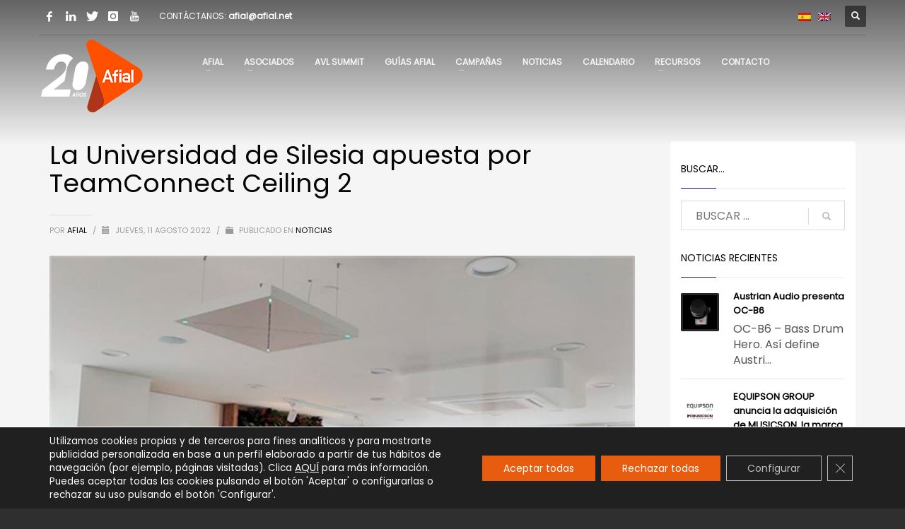

--- FILE ---
content_type: text/html; charset=UTF-8
request_url: https://www.afial.net/la-universidad-de-silesia-apuesta-por-teamconnect-ceiling-2/
body_size: 26250
content:
<!DOCTYPE html>
<html lang="es-ES">
<head>
<meta charset="UTF-8"/>
<meta name="twitter:widgets:csp" content="on"/>
<link rel="profile" href="http://gmpg.org/xfn/11"/>
<link rel="pingback" href="https://www.afial.net/xmlrpc.php"/>

<meta name='robots' content='index, follow, max-image-preview:large, max-snippet:-1, max-video-preview:-1' />
<link rel="alternate" hreflang="es" href="https://www.afial.net/la-universidad-de-silesia-apuesta-por-teamconnect-ceiling-2/" />
<link rel="alternate" hreflang="x-default" href="https://www.afial.net/la-universidad-de-silesia-apuesta-por-teamconnect-ceiling-2/" />

	<!-- This site is optimized with the Yoast SEO plugin v26.8 - https://yoast.com/product/yoast-seo-wordpress/ -->
	<title>TeamConnect Ceiling 2 en la Universidad de Silesia - AFIAL</title>
	<meta name="description" content="Flexibilidad total con 100 % de individualidad: TeamConnect Ceiling 2 en una sala de reuniones con requisitos especiales." />
	<link rel="canonical" href="https://www.afial.net/la-universidad-de-silesia-apuesta-por-teamconnect-ceiling-2/" />
	<meta property="og:locale" content="es_ES" />
	<meta property="og:type" content="article" />
	<meta property="og:title" content="TeamConnect Ceiling 2 en la Universidad de Silesia - AFIAL" />
	<meta property="og:description" content="Flexibilidad total con 100 % de individualidad: TeamConnect Ceiling 2 en una sala de reuniones con requisitos especiales." />
	<meta property="og:url" content="https://www.afial.net/la-universidad-de-silesia-apuesta-por-teamconnect-ceiling-2/" />
	<meta property="og:site_name" content="Afial" />
	<meta property="article:publisher" content="https://www.facebook.com/asociacion.afial/?ref=bookmarks" />
	<meta property="article:published_time" content="2022-08-11T11:08:11+00:00" />
	<meta property="article:modified_time" content="2022-08-11T11:08:45+00:00" />
	<meta property="og:image" content="https://www.afial.net/wp-content/uploads/2022/08/afial-universidad-silesia-tea-connect-ceiling-2.jpg" />
	<meta property="og:image:width" content="1000" />
	<meta property="og:image:height" content="600" />
	<meta property="og:image:type" content="image/jpeg" />
	<meta name="author" content="AFIAL" />
	<meta name="twitter:card" content="summary_large_image" />
	<meta name="twitter:creator" content="@afialasociacion" />
	<meta name="twitter:site" content="@afialasociacion" />
	<meta name="twitter:label1" content="Escrito por" />
	<meta name="twitter:data1" content="AFIAL" />
	<meta name="twitter:label2" content="Tiempo de lectura" />
	<meta name="twitter:data2" content="3 minutos" />
	<script type="application/ld+json" class="yoast-schema-graph">{"@context":"https://schema.org","@graph":[{"@type":"Article","@id":"https://www.afial.net/la-universidad-de-silesia-apuesta-por-teamconnect-ceiling-2/#article","isPartOf":{"@id":"https://www.afial.net/la-universidad-de-silesia-apuesta-por-teamconnect-ceiling-2/"},"author":{"name":"AFIAL","@id":"https://www.afial.net/#/schema/person/06c83a51df56961a789552feea8a6503"},"headline":"La Universidad de Silesia apuesta por TeamConnect Ceiling 2","datePublished":"2022-08-11T11:08:11+00:00","dateModified":"2022-08-11T11:08:45+00:00","mainEntityOfPage":{"@id":"https://www.afial.net/la-universidad-de-silesia-apuesta-por-teamconnect-ceiling-2/"},"wordCount":507,"publisher":{"@id":"https://www.afial.net/#organization"},"image":{"@id":"https://www.afial.net/la-universidad-de-silesia-apuesta-por-teamconnect-ceiling-2/#primaryimage"},"thumbnailUrl":"https://www.afial.net/wp-content/uploads/2022/08/afial-universidad-silesia-tea-connect-ceiling-2.jpg","keywords":["Magnetrón","Neumann","Sennheiser"],"articleSection":["Noticias"],"inLanguage":"es"},{"@type":"WebPage","@id":"https://www.afial.net/la-universidad-de-silesia-apuesta-por-teamconnect-ceiling-2/","url":"https://www.afial.net/la-universidad-de-silesia-apuesta-por-teamconnect-ceiling-2/","name":"TeamConnect Ceiling 2 en la Universidad de Silesia - AFIAL","isPartOf":{"@id":"https://www.afial.net/#website"},"primaryImageOfPage":{"@id":"https://www.afial.net/la-universidad-de-silesia-apuesta-por-teamconnect-ceiling-2/#primaryimage"},"image":{"@id":"https://www.afial.net/la-universidad-de-silesia-apuesta-por-teamconnect-ceiling-2/#primaryimage"},"thumbnailUrl":"https://www.afial.net/wp-content/uploads/2022/08/afial-universidad-silesia-tea-connect-ceiling-2.jpg","datePublished":"2022-08-11T11:08:11+00:00","dateModified":"2022-08-11T11:08:45+00:00","description":"Flexibilidad total con 100 % de individualidad: TeamConnect Ceiling 2 en una sala de reuniones con requisitos especiales.","breadcrumb":{"@id":"https://www.afial.net/la-universidad-de-silesia-apuesta-por-teamconnect-ceiling-2/#breadcrumb"},"inLanguage":"es","potentialAction":[{"@type":"ReadAction","target":["https://www.afial.net/la-universidad-de-silesia-apuesta-por-teamconnect-ceiling-2/"]}]},{"@type":"ImageObject","inLanguage":"es","@id":"https://www.afial.net/la-universidad-de-silesia-apuesta-por-teamconnect-ceiling-2/#primaryimage","url":"https://www.afial.net/wp-content/uploads/2022/08/afial-universidad-silesia-tea-connect-ceiling-2.jpg","contentUrl":"https://www.afial.net/wp-content/uploads/2022/08/afial-universidad-silesia-tea-connect-ceiling-2.jpg","width":1000,"height":600,"caption":"La Universidad de Silesia apuesta por TeamConnect Ceiling 2"},{"@type":"BreadcrumbList","@id":"https://www.afial.net/la-universidad-de-silesia-apuesta-por-teamconnect-ceiling-2/#breadcrumb","itemListElement":[{"@type":"ListItem","position":1,"name":"Portada","item":"https://www.afial.net/en/"},{"@type":"ListItem","position":2,"name":"La Universidad de Silesia apuesta por TeamConnect Ceiling 2"}]},{"@type":"WebSite","@id":"https://www.afial.net/#website","url":"https://www.afial.net/","name":"Afial","description":"Asociación de Fabricantes e Importadores de Tecnología AV","publisher":{"@id":"https://www.afial.net/#organization"},"potentialAction":[{"@type":"SearchAction","target":{"@type":"EntryPoint","urlTemplate":"https://www.afial.net/?s={search_term_string}"},"query-input":{"@type":"PropertyValueSpecification","valueRequired":true,"valueName":"search_term_string"}}],"inLanguage":"es"},{"@type":"Organization","@id":"https://www.afial.net/#organization","name":"Afial","url":"https://www.afial.net/","logo":{"@type":"ImageObject","inLanguage":"es","@id":"https://www.afial.net/#/schema/logo/image/","url":"https://www.afial.net/wp-content/uploads/2022/06/afial-nuevo-logo-fondo-blanco-scaled.jpg","contentUrl":"https://www.afial.net/wp-content/uploads/2022/06/afial-nuevo-logo-fondo-blanco-scaled.jpg","width":2560,"height":763,"caption":"Afial"},"image":{"@id":"https://www.afial.net/#/schema/logo/image/"},"sameAs":["https://www.facebook.com/asociacion.afial/?ref=bookmarks","https://x.com/afialasociacion","https://www.instagram.com/afial_madrid/","https://www.linkedin.com/company/afial/","https://www.youtube.com/channel/UCcNcDcMc6DSPcJT7GZOMI-g"]},{"@type":"Person","@id":"https://www.afial.net/#/schema/person/06c83a51df56961a789552feea8a6503","name":"AFIAL","image":{"@type":"ImageObject","inLanguage":"es","@id":"https://www.afial.net/#/schema/person/image/","url":"https://secure.gravatar.com/avatar/ac0c0a65f4e6631e438591e557ec729d15e57f1c800859280bade834d7a54f92?s=96&d=mm&r=g","contentUrl":"https://secure.gravatar.com/avatar/ac0c0a65f4e6631e438591e557ec729d15e57f1c800859280bade834d7a54f92?s=96&d=mm&r=g","caption":"AFIAL"},"url":"https://www.afial.net/author/afladm/"}]}</script>
	<!-- / Yoast SEO plugin. -->


<link rel='dns-prefetch' href='//fonts.googleapis.com' />
<link rel="alternate" type="application/rss+xml" title="Afial &raquo; Feed" href="https://www.afial.net/feed/" />
<link rel="alternate" type="application/rss+xml" title="Afial &raquo; Feed de los comentarios" href="https://www.afial.net/comments/feed/" />
<link rel="alternate" title="oEmbed (JSON)" type="application/json+oembed" href="https://www.afial.net/wp-json/oembed/1.0/embed?url=https%3A%2F%2Fwww.afial.net%2Fla-universidad-de-silesia-apuesta-por-teamconnect-ceiling-2%2F" />
<link rel="alternate" title="oEmbed (XML)" type="text/xml+oembed" href="https://www.afial.net/wp-json/oembed/1.0/embed?url=https%3A%2F%2Fwww.afial.net%2Fla-universidad-de-silesia-apuesta-por-teamconnect-ceiling-2%2F&#038;format=xml" />
<style id='wp-img-auto-sizes-contain-inline-css' type='text/css'>
img:is([sizes=auto i],[sizes^="auto," i]){contain-intrinsic-size:3000px 1500px}
/*# sourceURL=wp-img-auto-sizes-contain-inline-css */
</style>
<link rel='stylesheet' id='zn_all_g_fonts-css' href='//fonts.googleapis.com/css?family=Poppins%3A%7COutfit%3A&#038;ver=6.9' type='text/css' media='all' />
<style id='wp-emoji-styles-inline-css' type='text/css'>

	img.wp-smiley, img.emoji {
		display: inline !important;
		border: none !important;
		box-shadow: none !important;
		height: 1em !important;
		width: 1em !important;
		margin: 0 0.07em !important;
		vertical-align: -0.1em !important;
		background: none !important;
		padding: 0 !important;
	}
/*# sourceURL=wp-emoji-styles-inline-css */
</style>
<link rel='stylesheet' id='wp-block-library-css' href='https://www.afial.net/wp-includes/css/dist/block-library/style.min.css?ver=6.9' type='text/css' media='all' />
<style id='global-styles-inline-css' type='text/css'>
:root{--wp--preset--aspect-ratio--square: 1;--wp--preset--aspect-ratio--4-3: 4/3;--wp--preset--aspect-ratio--3-4: 3/4;--wp--preset--aspect-ratio--3-2: 3/2;--wp--preset--aspect-ratio--2-3: 2/3;--wp--preset--aspect-ratio--16-9: 16/9;--wp--preset--aspect-ratio--9-16: 9/16;--wp--preset--color--black: #000000;--wp--preset--color--cyan-bluish-gray: #abb8c3;--wp--preset--color--white: #ffffff;--wp--preset--color--pale-pink: #f78da7;--wp--preset--color--vivid-red: #cf2e2e;--wp--preset--color--luminous-vivid-orange: #ff6900;--wp--preset--color--luminous-vivid-amber: #fcb900;--wp--preset--color--light-green-cyan: #7bdcb5;--wp--preset--color--vivid-green-cyan: #00d084;--wp--preset--color--pale-cyan-blue: #8ed1fc;--wp--preset--color--vivid-cyan-blue: #0693e3;--wp--preset--color--vivid-purple: #9b51e0;--wp--preset--gradient--vivid-cyan-blue-to-vivid-purple: linear-gradient(135deg,rgb(6,147,227) 0%,rgb(155,81,224) 100%);--wp--preset--gradient--light-green-cyan-to-vivid-green-cyan: linear-gradient(135deg,rgb(122,220,180) 0%,rgb(0,208,130) 100%);--wp--preset--gradient--luminous-vivid-amber-to-luminous-vivid-orange: linear-gradient(135deg,rgb(252,185,0) 0%,rgb(255,105,0) 100%);--wp--preset--gradient--luminous-vivid-orange-to-vivid-red: linear-gradient(135deg,rgb(255,105,0) 0%,rgb(207,46,46) 100%);--wp--preset--gradient--very-light-gray-to-cyan-bluish-gray: linear-gradient(135deg,rgb(238,238,238) 0%,rgb(169,184,195) 100%);--wp--preset--gradient--cool-to-warm-spectrum: linear-gradient(135deg,rgb(74,234,220) 0%,rgb(151,120,209) 20%,rgb(207,42,186) 40%,rgb(238,44,130) 60%,rgb(251,105,98) 80%,rgb(254,248,76) 100%);--wp--preset--gradient--blush-light-purple: linear-gradient(135deg,rgb(255,206,236) 0%,rgb(152,150,240) 100%);--wp--preset--gradient--blush-bordeaux: linear-gradient(135deg,rgb(254,205,165) 0%,rgb(254,45,45) 50%,rgb(107,0,62) 100%);--wp--preset--gradient--luminous-dusk: linear-gradient(135deg,rgb(255,203,112) 0%,rgb(199,81,192) 50%,rgb(65,88,208) 100%);--wp--preset--gradient--pale-ocean: linear-gradient(135deg,rgb(255,245,203) 0%,rgb(182,227,212) 50%,rgb(51,167,181) 100%);--wp--preset--gradient--electric-grass: linear-gradient(135deg,rgb(202,248,128) 0%,rgb(113,206,126) 100%);--wp--preset--gradient--midnight: linear-gradient(135deg,rgb(2,3,129) 0%,rgb(40,116,252) 100%);--wp--preset--font-size--small: 13px;--wp--preset--font-size--medium: 20px;--wp--preset--font-size--large: 36px;--wp--preset--font-size--x-large: 42px;--wp--preset--spacing--20: 0.44rem;--wp--preset--spacing--30: 0.67rem;--wp--preset--spacing--40: 1rem;--wp--preset--spacing--50: 1.5rem;--wp--preset--spacing--60: 2.25rem;--wp--preset--spacing--70: 3.38rem;--wp--preset--spacing--80: 5.06rem;--wp--preset--shadow--natural: 6px 6px 9px rgba(0, 0, 0, 0.2);--wp--preset--shadow--deep: 12px 12px 50px rgba(0, 0, 0, 0.4);--wp--preset--shadow--sharp: 6px 6px 0px rgba(0, 0, 0, 0.2);--wp--preset--shadow--outlined: 6px 6px 0px -3px rgb(255, 255, 255), 6px 6px rgb(0, 0, 0);--wp--preset--shadow--crisp: 6px 6px 0px rgb(0, 0, 0);}:where(.is-layout-flex){gap: 0.5em;}:where(.is-layout-grid){gap: 0.5em;}body .is-layout-flex{display: flex;}.is-layout-flex{flex-wrap: wrap;align-items: center;}.is-layout-flex > :is(*, div){margin: 0;}body .is-layout-grid{display: grid;}.is-layout-grid > :is(*, div){margin: 0;}:where(.wp-block-columns.is-layout-flex){gap: 2em;}:where(.wp-block-columns.is-layout-grid){gap: 2em;}:where(.wp-block-post-template.is-layout-flex){gap: 1.25em;}:where(.wp-block-post-template.is-layout-grid){gap: 1.25em;}.has-black-color{color: var(--wp--preset--color--black) !important;}.has-cyan-bluish-gray-color{color: var(--wp--preset--color--cyan-bluish-gray) !important;}.has-white-color{color: var(--wp--preset--color--white) !important;}.has-pale-pink-color{color: var(--wp--preset--color--pale-pink) !important;}.has-vivid-red-color{color: var(--wp--preset--color--vivid-red) !important;}.has-luminous-vivid-orange-color{color: var(--wp--preset--color--luminous-vivid-orange) !important;}.has-luminous-vivid-amber-color{color: var(--wp--preset--color--luminous-vivid-amber) !important;}.has-light-green-cyan-color{color: var(--wp--preset--color--light-green-cyan) !important;}.has-vivid-green-cyan-color{color: var(--wp--preset--color--vivid-green-cyan) !important;}.has-pale-cyan-blue-color{color: var(--wp--preset--color--pale-cyan-blue) !important;}.has-vivid-cyan-blue-color{color: var(--wp--preset--color--vivid-cyan-blue) !important;}.has-vivid-purple-color{color: var(--wp--preset--color--vivid-purple) !important;}.has-black-background-color{background-color: var(--wp--preset--color--black) !important;}.has-cyan-bluish-gray-background-color{background-color: var(--wp--preset--color--cyan-bluish-gray) !important;}.has-white-background-color{background-color: var(--wp--preset--color--white) !important;}.has-pale-pink-background-color{background-color: var(--wp--preset--color--pale-pink) !important;}.has-vivid-red-background-color{background-color: var(--wp--preset--color--vivid-red) !important;}.has-luminous-vivid-orange-background-color{background-color: var(--wp--preset--color--luminous-vivid-orange) !important;}.has-luminous-vivid-amber-background-color{background-color: var(--wp--preset--color--luminous-vivid-amber) !important;}.has-light-green-cyan-background-color{background-color: var(--wp--preset--color--light-green-cyan) !important;}.has-vivid-green-cyan-background-color{background-color: var(--wp--preset--color--vivid-green-cyan) !important;}.has-pale-cyan-blue-background-color{background-color: var(--wp--preset--color--pale-cyan-blue) !important;}.has-vivid-cyan-blue-background-color{background-color: var(--wp--preset--color--vivid-cyan-blue) !important;}.has-vivid-purple-background-color{background-color: var(--wp--preset--color--vivid-purple) !important;}.has-black-border-color{border-color: var(--wp--preset--color--black) !important;}.has-cyan-bluish-gray-border-color{border-color: var(--wp--preset--color--cyan-bluish-gray) !important;}.has-white-border-color{border-color: var(--wp--preset--color--white) !important;}.has-pale-pink-border-color{border-color: var(--wp--preset--color--pale-pink) !important;}.has-vivid-red-border-color{border-color: var(--wp--preset--color--vivid-red) !important;}.has-luminous-vivid-orange-border-color{border-color: var(--wp--preset--color--luminous-vivid-orange) !important;}.has-luminous-vivid-amber-border-color{border-color: var(--wp--preset--color--luminous-vivid-amber) !important;}.has-light-green-cyan-border-color{border-color: var(--wp--preset--color--light-green-cyan) !important;}.has-vivid-green-cyan-border-color{border-color: var(--wp--preset--color--vivid-green-cyan) !important;}.has-pale-cyan-blue-border-color{border-color: var(--wp--preset--color--pale-cyan-blue) !important;}.has-vivid-cyan-blue-border-color{border-color: var(--wp--preset--color--vivid-cyan-blue) !important;}.has-vivid-purple-border-color{border-color: var(--wp--preset--color--vivid-purple) !important;}.has-vivid-cyan-blue-to-vivid-purple-gradient-background{background: var(--wp--preset--gradient--vivid-cyan-blue-to-vivid-purple) !important;}.has-light-green-cyan-to-vivid-green-cyan-gradient-background{background: var(--wp--preset--gradient--light-green-cyan-to-vivid-green-cyan) !important;}.has-luminous-vivid-amber-to-luminous-vivid-orange-gradient-background{background: var(--wp--preset--gradient--luminous-vivid-amber-to-luminous-vivid-orange) !important;}.has-luminous-vivid-orange-to-vivid-red-gradient-background{background: var(--wp--preset--gradient--luminous-vivid-orange-to-vivid-red) !important;}.has-very-light-gray-to-cyan-bluish-gray-gradient-background{background: var(--wp--preset--gradient--very-light-gray-to-cyan-bluish-gray) !important;}.has-cool-to-warm-spectrum-gradient-background{background: var(--wp--preset--gradient--cool-to-warm-spectrum) !important;}.has-blush-light-purple-gradient-background{background: var(--wp--preset--gradient--blush-light-purple) !important;}.has-blush-bordeaux-gradient-background{background: var(--wp--preset--gradient--blush-bordeaux) !important;}.has-luminous-dusk-gradient-background{background: var(--wp--preset--gradient--luminous-dusk) !important;}.has-pale-ocean-gradient-background{background: var(--wp--preset--gradient--pale-ocean) !important;}.has-electric-grass-gradient-background{background: var(--wp--preset--gradient--electric-grass) !important;}.has-midnight-gradient-background{background: var(--wp--preset--gradient--midnight) !important;}.has-small-font-size{font-size: var(--wp--preset--font-size--small) !important;}.has-medium-font-size{font-size: var(--wp--preset--font-size--medium) !important;}.has-large-font-size{font-size: var(--wp--preset--font-size--large) !important;}.has-x-large-font-size{font-size: var(--wp--preset--font-size--x-large) !important;}
/*# sourceURL=global-styles-inline-css */
</style>

<style id='classic-theme-styles-inline-css' type='text/css'>
/*! This file is auto-generated */
.wp-block-button__link{color:#fff;background-color:#32373c;border-radius:9999px;box-shadow:none;text-decoration:none;padding:calc(.667em + 2px) calc(1.333em + 2px);font-size:1.125em}.wp-block-file__button{background:#32373c;color:#fff;text-decoration:none}
/*# sourceURL=/wp-includes/css/classic-themes.min.css */
</style>
<link rel='stylesheet' id='events-manager-css' href='https://www.afial.net/wp-content/plugins/events-manager/includes/css/events-manager.min.css?ver=7.2.3.1' type='text/css' media='all' />
<style id='events-manager-inline-css' type='text/css'>
body .em { --font-family : inherit; --font-weight : inherit; --font-size : 1em; --line-height : inherit; }
/*# sourceURL=events-manager-inline-css */
</style>
<link rel='stylesheet' id='wp-job-manager-job-listings-css' href='https://www.afial.net/wp-content/plugins/wp-job-manager/assets/dist/css/job-listings.css?ver=598383a28ac5f9f156e4' type='text/css' media='all' />
<link rel='stylesheet' id='eonet-ui-css-css' href='https://www.afial.net/wp-content/plugins/eonet-manual-user-approve/core/assets/css/eonet_ui_frontend.min.css?ver=6.9' type='text/css' media='all' />
<link rel='stylesheet' id='eonet-fonts-css' href='//fonts.googleapis.com/css?family=Roboto:300,300i,400,400i,600,600i,700,700i,900,900i&#038;subset=latin,latin-ext' type='text/css' media='all' />
<link rel='stylesheet' id='plhg-main-css-css' href='https://www.afial.net/wp-content/plugins/hogash-post-love/assets/frontend/css/plhg-styles.css?ver=1.0.0' type='text/css' media='all' />
<link rel='stylesheet' id='wp-fullcalendar-css' href='https://www.afial.net/wp-content/plugins/wp-fullcalendar/includes/css/main.css?ver=1.6' type='text/css' media='all' />
<link rel='stylesheet' id='jquery-ui-css' href='https://www.afial.net/wp-content/plugins/wp-fullcalendar/includes/css/jquery-ui/cupertino/jquery-ui.min.css?ver=1.6' type='text/css' media='all' />
<link rel='stylesheet' id='jquery-ui-theme-css' href='https://www.afial.net/wp-content/plugins/wp-fullcalendar/includes/css/jquery-ui/cupertino/theme.css?ver=1.6' type='text/css' media='all' />
<link rel='stylesheet' id='kallyas-styles-css' href='https://www.afial.net/wp-content/themes/kallyas/style.css?ver=4.24.0' type='text/css' media='all' />
<link rel='stylesheet' id='th-bootstrap-styles-css' href='https://www.afial.net/wp-content/themes/kallyas/css/bootstrap.min.css?ver=4.24.0' type='text/css' media='all' />
<link rel='stylesheet' id='th-theme-template-styles-css' href='https://www.afial.net/wp-content/themes/kallyas/css/template.min.css?ver=4.24.0' type='text/css' media='all' />
<link rel='stylesheet' id='zion-frontend-css' href='https://www.afial.net/wp-content/themes/kallyas/framework/zion-builder/assets/css/znb_frontend.css?ver=1.3.0' type='text/css' media='all' />
<link rel='stylesheet' id='15901-layout.css-css' href='https://www.afial.net/wp-content/uploads/zion-builder/cache/15901-layout.css?ver=9118f0552bc83ff5f6d7ee5db071af5b' type='text/css' media='all' />
<link rel='stylesheet' id='kallyas-child-css' href='https://www.afial.net/wp-content/themes/kallyas-child/style.css?ver=4.24.0' type='text/css' media='all' />
<link rel='stylesheet' id='forget-about-shortcode-buttons-css' href='https://www.afial.net/wp-content/plugins/forget-about-shortcode-buttons/public/css/button-styles.css?ver=2.1.3' type='text/css' media='all' />
<link rel='stylesheet' id='th-theme-print-stylesheet-css' href='https://www.afial.net/wp-content/themes/kallyas/css/print.css?ver=4.24.0' type='text/css' media='print' />
<link rel='stylesheet' id='th-theme-options-styles-css' href='//www.afial.net/wp-content/uploads/zn_dynamic.css?ver=1769527337' type='text/css' media='all' />
<link rel='stylesheet' id='moove_gdpr_frontend-css' href='https://www.afial.net/wp-content/plugins/gdpr-cookie-compliance/dist/styles/gdpr-main-nf.css?ver=5.0.9' type='text/css' media='all' />
<style id='moove_gdpr_frontend-inline-css' type='text/css'>
				#moove_gdpr_cookie_modal .moove-gdpr-modal-content .moove-gdpr-tab-main h3.tab-title, 
				#moove_gdpr_cookie_modal .moove-gdpr-modal-content .moove-gdpr-tab-main span.tab-title,
				#moove_gdpr_cookie_modal .moove-gdpr-modal-content .moove-gdpr-modal-left-content #moove-gdpr-menu li a, 
				#moove_gdpr_cookie_modal .moove-gdpr-modal-content .moove-gdpr-modal-left-content #moove-gdpr-menu li button,
				#moove_gdpr_cookie_modal .moove-gdpr-modal-content .moove-gdpr-modal-left-content .moove-gdpr-branding-cnt a,
				#moove_gdpr_cookie_modal .moove-gdpr-modal-content .moove-gdpr-modal-footer-content .moove-gdpr-button-holder a.mgbutton, 
				#moove_gdpr_cookie_modal .moove-gdpr-modal-content .moove-gdpr-modal-footer-content .moove-gdpr-button-holder button.mgbutton,
				#moove_gdpr_cookie_modal .cookie-switch .cookie-slider:after, 
				#moove_gdpr_cookie_modal .cookie-switch .slider:after, 
				#moove_gdpr_cookie_modal .switch .cookie-slider:after, 
				#moove_gdpr_cookie_modal .switch .slider:after,
				#moove_gdpr_cookie_info_bar .moove-gdpr-info-bar-container .moove-gdpr-info-bar-content p, 
				#moove_gdpr_cookie_info_bar .moove-gdpr-info-bar-container .moove-gdpr-info-bar-content p a,
				#moove_gdpr_cookie_info_bar .moove-gdpr-info-bar-container .moove-gdpr-info-bar-content a.mgbutton, 
				#moove_gdpr_cookie_info_bar .moove-gdpr-info-bar-container .moove-gdpr-info-bar-content button.mgbutton,
				#moove_gdpr_cookie_modal .moove-gdpr-modal-content .moove-gdpr-tab-main .moove-gdpr-tab-main-content h1, 
				#moove_gdpr_cookie_modal .moove-gdpr-modal-content .moove-gdpr-tab-main .moove-gdpr-tab-main-content h2, 
				#moove_gdpr_cookie_modal .moove-gdpr-modal-content .moove-gdpr-tab-main .moove-gdpr-tab-main-content h3, 
				#moove_gdpr_cookie_modal .moove-gdpr-modal-content .moove-gdpr-tab-main .moove-gdpr-tab-main-content h4, 
				#moove_gdpr_cookie_modal .moove-gdpr-modal-content .moove-gdpr-tab-main .moove-gdpr-tab-main-content h5, 
				#moove_gdpr_cookie_modal .moove-gdpr-modal-content .moove-gdpr-tab-main .moove-gdpr-tab-main-content h6,
				#moove_gdpr_cookie_modal .moove-gdpr-modal-content.moove_gdpr_modal_theme_v2 .moove-gdpr-modal-title .tab-title,
				#moove_gdpr_cookie_modal .moove-gdpr-modal-content.moove_gdpr_modal_theme_v2 .moove-gdpr-tab-main h3.tab-title, 
				#moove_gdpr_cookie_modal .moove-gdpr-modal-content.moove_gdpr_modal_theme_v2 .moove-gdpr-tab-main span.tab-title,
				#moove_gdpr_cookie_modal .moove-gdpr-modal-content.moove_gdpr_modal_theme_v2 .moove-gdpr-branding-cnt a {
					font-weight: inherit				}
			#moove_gdpr_cookie_modal,#moove_gdpr_cookie_info_bar,.gdpr_cookie_settings_shortcode_content{font-family:Poppins}#moove_gdpr_save_popup_settings_button{background-color:#373737;color:#fff}#moove_gdpr_save_popup_settings_button:hover{background-color:#000}#moove_gdpr_cookie_info_bar .moove-gdpr-info-bar-container .moove-gdpr-info-bar-content a.mgbutton,#moove_gdpr_cookie_info_bar .moove-gdpr-info-bar-container .moove-gdpr-info-bar-content button.mgbutton{background-color:#e75c0f}#moove_gdpr_cookie_modal .moove-gdpr-modal-content .moove-gdpr-modal-footer-content .moove-gdpr-button-holder a.mgbutton,#moove_gdpr_cookie_modal .moove-gdpr-modal-content .moove-gdpr-modal-footer-content .moove-gdpr-button-holder button.mgbutton,.gdpr_cookie_settings_shortcode_content .gdpr-shr-button.button-green{background-color:#e75c0f;border-color:#e75c0f}#moove_gdpr_cookie_modal .moove-gdpr-modal-content .moove-gdpr-modal-footer-content .moove-gdpr-button-holder a.mgbutton:hover,#moove_gdpr_cookie_modal .moove-gdpr-modal-content .moove-gdpr-modal-footer-content .moove-gdpr-button-holder button.mgbutton:hover,.gdpr_cookie_settings_shortcode_content .gdpr-shr-button.button-green:hover{background-color:#fff;color:#e75c0f}#moove_gdpr_cookie_modal .moove-gdpr-modal-content .moove-gdpr-modal-close i,#moove_gdpr_cookie_modal .moove-gdpr-modal-content .moove-gdpr-modal-close span.gdpr-icon{background-color:#e75c0f;border:1px solid #e75c0f}#moove_gdpr_cookie_info_bar span.moove-gdpr-infobar-allow-all.focus-g,#moove_gdpr_cookie_info_bar span.moove-gdpr-infobar-allow-all:focus,#moove_gdpr_cookie_info_bar button.moove-gdpr-infobar-allow-all.focus-g,#moove_gdpr_cookie_info_bar button.moove-gdpr-infobar-allow-all:focus,#moove_gdpr_cookie_info_bar span.moove-gdpr-infobar-reject-btn.focus-g,#moove_gdpr_cookie_info_bar span.moove-gdpr-infobar-reject-btn:focus,#moove_gdpr_cookie_info_bar button.moove-gdpr-infobar-reject-btn.focus-g,#moove_gdpr_cookie_info_bar button.moove-gdpr-infobar-reject-btn:focus,#moove_gdpr_cookie_info_bar span.change-settings-button.focus-g,#moove_gdpr_cookie_info_bar span.change-settings-button:focus,#moove_gdpr_cookie_info_bar button.change-settings-button.focus-g,#moove_gdpr_cookie_info_bar button.change-settings-button:focus{-webkit-box-shadow:0 0 1px 3px #e75c0f;-moz-box-shadow:0 0 1px 3px #e75c0f;box-shadow:0 0 1px 3px #e75c0f}#moove_gdpr_cookie_modal .moove-gdpr-modal-content .moove-gdpr-modal-close i:hover,#moove_gdpr_cookie_modal .moove-gdpr-modal-content .moove-gdpr-modal-close span.gdpr-icon:hover,#moove_gdpr_cookie_info_bar span[data-href]>u.change-settings-button{color:#e75c0f}#moove_gdpr_cookie_modal .moove-gdpr-modal-content .moove-gdpr-modal-left-content #moove-gdpr-menu li.menu-item-selected a span.gdpr-icon,#moove_gdpr_cookie_modal .moove-gdpr-modal-content .moove-gdpr-modal-left-content #moove-gdpr-menu li.menu-item-selected button span.gdpr-icon{color:inherit}#moove_gdpr_cookie_modal .moove-gdpr-modal-content .moove-gdpr-modal-left-content #moove-gdpr-menu li a span.gdpr-icon,#moove_gdpr_cookie_modal .moove-gdpr-modal-content .moove-gdpr-modal-left-content #moove-gdpr-menu li button span.gdpr-icon{color:inherit}#moove_gdpr_cookie_modal .gdpr-acc-link{line-height:0;font-size:0;color:transparent;position:absolute}#moove_gdpr_cookie_modal .moove-gdpr-modal-content .moove-gdpr-modal-close:hover i,#moove_gdpr_cookie_modal .moove-gdpr-modal-content .moove-gdpr-modal-left-content #moove-gdpr-menu li a,#moove_gdpr_cookie_modal .moove-gdpr-modal-content .moove-gdpr-modal-left-content #moove-gdpr-menu li button,#moove_gdpr_cookie_modal .moove-gdpr-modal-content .moove-gdpr-modal-left-content #moove-gdpr-menu li button i,#moove_gdpr_cookie_modal .moove-gdpr-modal-content .moove-gdpr-modal-left-content #moove-gdpr-menu li a i,#moove_gdpr_cookie_modal .moove-gdpr-modal-content .moove-gdpr-tab-main .moove-gdpr-tab-main-content a:hover,#moove_gdpr_cookie_info_bar.moove-gdpr-dark-scheme .moove-gdpr-info-bar-container .moove-gdpr-info-bar-content a.mgbutton:hover,#moove_gdpr_cookie_info_bar.moove-gdpr-dark-scheme .moove-gdpr-info-bar-container .moove-gdpr-info-bar-content button.mgbutton:hover,#moove_gdpr_cookie_info_bar.moove-gdpr-dark-scheme .moove-gdpr-info-bar-container .moove-gdpr-info-bar-content a:hover,#moove_gdpr_cookie_info_bar.moove-gdpr-dark-scheme .moove-gdpr-info-bar-container .moove-gdpr-info-bar-content button:hover,#moove_gdpr_cookie_info_bar.moove-gdpr-dark-scheme .moove-gdpr-info-bar-container .moove-gdpr-info-bar-content span.change-settings-button:hover,#moove_gdpr_cookie_info_bar.moove-gdpr-dark-scheme .moove-gdpr-info-bar-container .moove-gdpr-info-bar-content button.change-settings-button:hover,#moove_gdpr_cookie_info_bar.moove-gdpr-dark-scheme .moove-gdpr-info-bar-container .moove-gdpr-info-bar-content u.change-settings-button:hover,#moove_gdpr_cookie_info_bar span[data-href]>u.change-settings-button,#moove_gdpr_cookie_info_bar.moove-gdpr-dark-scheme .moove-gdpr-info-bar-container .moove-gdpr-info-bar-content a.mgbutton.focus-g,#moove_gdpr_cookie_info_bar.moove-gdpr-dark-scheme .moove-gdpr-info-bar-container .moove-gdpr-info-bar-content button.mgbutton.focus-g,#moove_gdpr_cookie_info_bar.moove-gdpr-dark-scheme .moove-gdpr-info-bar-container .moove-gdpr-info-bar-content a.focus-g,#moove_gdpr_cookie_info_bar.moove-gdpr-dark-scheme .moove-gdpr-info-bar-container .moove-gdpr-info-bar-content button.focus-g,#moove_gdpr_cookie_info_bar.moove-gdpr-dark-scheme .moove-gdpr-info-bar-container .moove-gdpr-info-bar-content a.mgbutton:focus,#moove_gdpr_cookie_info_bar.moove-gdpr-dark-scheme .moove-gdpr-info-bar-container .moove-gdpr-info-bar-content button.mgbutton:focus,#moove_gdpr_cookie_info_bar.moove-gdpr-dark-scheme .moove-gdpr-info-bar-container .moove-gdpr-info-bar-content a:focus,#moove_gdpr_cookie_info_bar.moove-gdpr-dark-scheme .moove-gdpr-info-bar-container .moove-gdpr-info-bar-content button:focus,#moove_gdpr_cookie_info_bar.moove-gdpr-dark-scheme .moove-gdpr-info-bar-container .moove-gdpr-info-bar-content span.change-settings-button.focus-g,span.change-settings-button:focus,button.change-settings-button.focus-g,button.change-settings-button:focus,#moove_gdpr_cookie_info_bar.moove-gdpr-dark-scheme .moove-gdpr-info-bar-container .moove-gdpr-info-bar-content u.change-settings-button.focus-g,#moove_gdpr_cookie_info_bar.moove-gdpr-dark-scheme .moove-gdpr-info-bar-container .moove-gdpr-info-bar-content u.change-settings-button:focus{color:#e75c0f}#moove_gdpr_cookie_modal .moove-gdpr-branding.focus-g span,#moove_gdpr_cookie_modal .moove-gdpr-modal-content .moove-gdpr-tab-main a.focus-g,#moove_gdpr_cookie_modal .moove-gdpr-modal-content .moove-gdpr-tab-main .gdpr-cd-details-toggle.focus-g{color:#e75c0f}#moove_gdpr_cookie_modal.gdpr_lightbox-hide{display:none}#moove_gdpr_cookie_info_bar .moove-gdpr-info-bar-container .moove-gdpr-info-bar-content a.mgbutton,#moove_gdpr_cookie_info_bar .moove-gdpr-info-bar-container .moove-gdpr-info-bar-content button.mgbutton,#moove_gdpr_cookie_modal .moove-gdpr-modal-content .moove-gdpr-modal-footer-content .moove-gdpr-button-holder a.mgbutton,#moove_gdpr_cookie_modal .moove-gdpr-modal-content .moove-gdpr-modal-footer-content .moove-gdpr-button-holder button.mgbutton,.gdpr-shr-button,#moove_gdpr_cookie_info_bar .moove-gdpr-infobar-close-btn{border-radius:0}
/*# sourceURL=moove_gdpr_frontend-inline-css */
</style>
<script type="text/javascript" src="https://www.afial.net/wp-includes/js/jquery/jquery.min.js?ver=3.7.1" id="jquery-core-js"></script>
<script type="text/javascript" src="https://www.afial.net/wp-includes/js/jquery/jquery-migrate.min.js?ver=3.4.1" id="jquery-migrate-js"></script>
<script type="text/javascript" src="https://www.afial.net/wp-includes/js/jquery/ui/core.min.js?ver=1.13.3" id="jquery-ui-core-js"></script>
<script type="text/javascript" src="https://www.afial.net/wp-includes/js/jquery/ui/mouse.min.js?ver=1.13.3" id="jquery-ui-mouse-js"></script>
<script type="text/javascript" src="https://www.afial.net/wp-includes/js/jquery/ui/sortable.min.js?ver=1.13.3" id="jquery-ui-sortable-js"></script>
<script type="text/javascript" src="https://www.afial.net/wp-includes/js/jquery/ui/datepicker.min.js?ver=1.13.3" id="jquery-ui-datepicker-js"></script>
<script type="text/javascript" id="jquery-ui-datepicker-js-after">
/* <![CDATA[ */
jQuery(function(jQuery){jQuery.datepicker.setDefaults({"closeText":"Cerrar","currentText":"Hoy","monthNames":["enero","febrero","marzo","abril","mayo","junio","julio","agosto","septiembre","octubre","noviembre","diciembre"],"monthNamesShort":["Ene","Feb","Mar","Abr","May","Jun","Jul","Ago","Sep","Oct","Nov","Dic"],"nextText":"Siguiente","prevText":"Anterior","dayNames":["domingo","lunes","martes","mi\u00e9rcoles","jueves","viernes","s\u00e1bado"],"dayNamesShort":["Dom","Lun","Mar","Mi\u00e9","Jue","Vie","S\u00e1b"],"dayNamesMin":["D","L","M","X","J","V","S"],"dateFormat":"d MM, yy","firstDay":1,"isRTL":false});});
//# sourceURL=jquery-ui-datepicker-js-after
/* ]]> */
</script>
<script type="text/javascript" src="https://www.afial.net/wp-includes/js/jquery/ui/resizable.min.js?ver=1.13.3" id="jquery-ui-resizable-js"></script>
<script type="text/javascript" src="https://www.afial.net/wp-includes/js/jquery/ui/draggable.min.js?ver=1.13.3" id="jquery-ui-draggable-js"></script>
<script type="text/javascript" src="https://www.afial.net/wp-includes/js/jquery/ui/controlgroup.min.js?ver=1.13.3" id="jquery-ui-controlgroup-js"></script>
<script type="text/javascript" src="https://www.afial.net/wp-includes/js/jquery/ui/checkboxradio.min.js?ver=1.13.3" id="jquery-ui-checkboxradio-js"></script>
<script type="text/javascript" src="https://www.afial.net/wp-includes/js/jquery/ui/button.min.js?ver=1.13.3" id="jquery-ui-button-js"></script>
<script type="text/javascript" src="https://www.afial.net/wp-includes/js/jquery/ui/dialog.min.js?ver=1.13.3" id="jquery-ui-dialog-js"></script>
<script type="text/javascript" id="events-manager-js-extra">
/* <![CDATA[ */
var EM = {"ajaxurl":"https://www.afial.net/wp-admin/admin-ajax.php","locationajaxurl":"https://www.afial.net/wp-admin/admin-ajax.php?action=locations_search","firstDay":"1","locale":"es","dateFormat":"yy-mm-dd","ui_css":"https://www.afial.net/wp-content/plugins/events-manager/includes/css/jquery-ui/build.min.css","show24hours":"1","is_ssl":"1","autocomplete_limit":"10","calendar":{"breakpoints":{"small":560,"medium":908,"large":false},"month_format":"M Y"},"phone":"","datepicker":{"format":"d/m/Y","locale":"es"},"search":{"breakpoints":{"small":650,"medium":850,"full":false}},"url":"https://www.afial.net/wp-content/plugins/events-manager","assets":{"input.em-uploader":{"js":{"em-uploader":{"url":"https://www.afial.net/wp-content/plugins/events-manager/includes/js/em-uploader.js?v=7.2.3.1","event":"em_uploader_ready"}}},".em-event-editor":{"js":{"event-editor":{"url":"https://www.afial.net/wp-content/plugins/events-manager/includes/js/events-manager-event-editor.js?v=7.2.3.1","event":"em_event_editor_ready"}},"css":{"event-editor":"https://www.afial.net/wp-content/plugins/events-manager/includes/css/events-manager-event-editor.min.css?v=7.2.3.1"}},".em-recurrence-sets, .em-timezone":{"js":{"luxon":{"url":"luxon/luxon.js?v=7.2.3.1","event":"em_luxon_ready"}}},".em-booking-form, #em-booking-form, .em-booking-recurring, .em-event-booking-form":{"js":{"em-bookings":{"url":"https://www.afial.net/wp-content/plugins/events-manager/includes/js/bookingsform.js?v=7.2.3.1","event":"em_booking_form_js_loaded"}}},"#em-opt-archetypes":{"js":{"archetypes":"https://www.afial.net/wp-content/plugins/events-manager/includes/js/admin-archetype-editor.js?v=7.2.3.1","archetypes_ms":"https://www.afial.net/wp-content/plugins/events-manager/includes/js/admin-archetypes.js?v=7.2.3.1","qs":"qs/qs.js?v=7.2.3.1"}}},"cached":"1","bookingInProgress":"Por favor, espera mientras la reserva se env\u00eda.","tickets_save":"Guardar entrada","bookingajaxurl":"https://www.afial.net/wp-admin/admin-ajax.php","bookings_export_save":"Exportar reservas","bookings_settings_save":"Guardar configuraci\u00f3n","booking_delete":"\u00bfEst\u00e1s seguro que quieres borrar?","booking_offset":"30","bookings":{"submit_button":{"text":{"default":"Enviar tu reserva","free":"Enviar tu reserva","payment":"Enviar tu reserva","processing":"Processing ..."}},"update_listener":""},"bb_full":"Vendido","bb_book":"Reservar ahora","bb_booking":"Reservando...","bb_booked":"Reserva Enviado","bb_error":"Error de Reserva. \u00bfIntentar de nuevo?","bb_cancel":"Cancelar","bb_canceling":"Cancelando...","bb_cancelled":"Cancelado","bb_cancel_error":"Error de Cancelaci\u00f3n. \u00bfIntentar de nuevo?","txt_search":"Buscar","txt_searching":"Buscando...","txt_loading":"Cargando..."};
//# sourceURL=events-manager-js-extra
/* ]]> */
</script>
<script type="text/javascript" src="https://www.afial.net/wp-content/plugins/events-manager/includes/js/events-manager.js?ver=7.2.3.1" id="events-manager-js"></script>
<script type="text/javascript" src="https://www.afial.net/wp-content/plugins/events-manager/includes/external/flatpickr/l10n/es.js?ver=7.2.3.1" id="em-flatpickr-localization-js"></script>
<script type="text/javascript" src="https://www.afial.net/wp-content/plugins/eonet-manual-user-approve/core/assets/js/bootstrap.min.js?ver=1.0.0" id="eonet-bootstrap-js-js"></script>
<script type="text/javascript" src="https://www.afial.net/wp-content/plugins/eonet-manual-user-approve/core/assets/js/eonet_ui.min.js?ver=1.0.0" id="eonet-frontend-ui-js-js"></script>
<script type="text/javascript" id="plhg-main-script-js-extra">
/* <![CDATA[ */
var plhg_script_vars = {"ajaxurl":"https://www.afial.net/wp-admin/admin-ajax.php","nonce":"505c6bde80","error_message":"Lo sentimos. Hubo un problema procesando tu solicitud."};
//# sourceURL=plhg-main-script-js-extra
/* ]]> */
</script>
<script type="text/javascript" src="https://www.afial.net/wp-content/plugins/hogash-post-love/assets/frontend/js/script.js?ver=1.0.0" id="plhg-main-script-js"></script>
<script type="text/javascript" src="https://www.afial.net/wp-includes/js/jquery/ui/menu.min.js?ver=1.13.3" id="jquery-ui-menu-js"></script>
<script type="text/javascript" src="https://www.afial.net/wp-includes/js/jquery/ui/selectmenu.min.js?ver=1.13.3" id="jquery-ui-selectmenu-js"></script>
<script type="text/javascript" src="https://www.afial.net/wp-includes/js/jquery/ui/tooltip.min.js?ver=1.13.3" id="jquery-ui-tooltip-js"></script>
<script type="text/javascript" src="https://www.afial.net/wp-includes/js/dist/vendor/moment.min.js?ver=2.30.1" id="moment-js"></script>
<script type="text/javascript" id="moment-js-after">
/* <![CDATA[ */
moment.updateLocale( 'es_ES', {"months":["enero","febrero","marzo","abril","mayo","junio","julio","agosto","septiembre","octubre","noviembre","diciembre"],"monthsShort":["Ene","Feb","Mar","Abr","May","Jun","Jul","Ago","Sep","Oct","Nov","Dic"],"weekdays":["domingo","lunes","martes","mi\u00e9rcoles","jueves","viernes","s\u00e1bado"],"weekdaysShort":["Dom","Lun","Mar","Mi\u00e9","Jue","Vie","S\u00e1b"],"week":{"dow":1},"longDateFormat":{"LT":"g:i a","LTS":null,"L":null,"LL":"j F, Y","LLL":"j \\d\\e F \\d\\e Y H:i","LLLL":null}} );
//# sourceURL=moment-js-after
/* ]]> */
</script>
<script type="text/javascript" id="wp-fullcalendar-js-extra">
/* <![CDATA[ */
var WPFC = {"ajaxurl":"https://www.afial.net/wp-admin/admin-ajax.php?action=WP_FullCalendar","firstDay":"1","wpfc_theme":"jquery-ui","wpfc_limit":"3","wpfc_limit_txt":"more ...","timeFormat":"h(:mm)A","defaultView":"month","weekends":"true","header":{"left":"prev,next today","center":"title","right":"month,basicWeek,basicDay"},"wpfc_qtips":""};
//# sourceURL=wp-fullcalendar-js-extra
/* ]]> */
</script>
<script type="text/javascript" src="https://www.afial.net/wp-content/plugins/wp-fullcalendar/includes/js/main.js?ver=1.6" id="wp-fullcalendar-js"></script>
<link rel="https://api.w.org/" href="https://www.afial.net/wp-json/" /><link rel="alternate" title="JSON" type="application/json" href="https://www.afial.net/wp-json/wp/v2/posts/15901" /><link rel="EditURI" type="application/rsd+xml" title="RSD" href="https://www.afial.net/xmlrpc.php?rsd" />
<meta name="generator" content="WordPress 6.9" />
<link rel='shortlink' href='https://www.afial.net/?p=15901' />
<meta name="generator" content="WPML ver:4.8.6 stt:1,2;" />

		<!-- GA Google Analytics @ https://m0n.co/ga -->
		<script>
			(function(i,s,o,g,r,a,m){i['GoogleAnalyticsObject']=r;i[r]=i[r]||function(){
			(i[r].q=i[r].q||[]).push(arguments)},i[r].l=1*new Date();a=s.createElement(o),
			m=s.getElementsByTagName(o)[0];a.async=1;a.src=g;m.parentNode.insertBefore(a,m)
			})(window,document,'script','https://www.google-analytics.com/analytics.js','ga');
			ga('create', 'UA-118870795-1', 'auto');
			ga('send', 'pageview');
		</script>

			<meta name="theme-color"
				content="#1916a1">
				<meta name="viewport" content="width=device-width, initial-scale=1, maximum-scale=1"/>
		
		<!--[if lte IE 8]>
		<script type="text/javascript">
			var $buoop = {
				vs: {i: 10, f: 25, o: 12.1, s: 7, n: 9}
			};

			$buoop.ol = window.onload;

			window.onload = function () {
				try {
					if ($buoop.ol) {
						$buoop.ol()
					}
				}
				catch (e) {
				}

				var e = document.createElement("script");
				e.setAttribute("type", "text/javascript");
				e.setAttribute("src", "https://browser-update.org/update.js");
				document.body.appendChild(e);
			};
		</script>
		<![endif]-->

		<!-- for IE6-8 support of HTML5 elements -->
		<!--[if lt IE 9]>
		<script src="//html5shim.googlecode.com/svn/trunk/html5.js"></script>
		<![endif]-->
		
	<!-- Fallback for animating in viewport -->
	<noscript>
		<style type="text/css" media="screen">
			.zn-animateInViewport {visibility: visible;}
		</style>
	</noscript>
	<!-- Facebook Pixel Code -->
<script>
  !function(f,b,e,v,n,t,s)
  {if(f.fbq)return;n=f.fbq=function(){n.callMethod?
  n.callMethod.apply(n,arguments):n.queue.push(arguments)};
  if(!f._fbq)f._fbq=n;n.push=n;n.loaded=!0;n.version='2.0';
  n.queue=[];t=b.createElement(e);t.async=!0;
  t.src=v;s=b.getElementsByTagName(e)[0];
  s.parentNode.insertBefore(t,s)}(window, document,'script',
  'https://connect.facebook.net/en_US/fbevents.js');
  fbq('init', '222332608959886');
  fbq('track', 'PageView');
</script>
<noscript><img height="1" width="1" style="display:none"
  src="https://www.facebook.com/tr?id=222332608959886&ev=PageView&noscript=1"
/></noscript>
<!-- End Facebook Pixel Code --><link rel="icon" href="https://www.afial.net/wp-content/uploads/2022/06/cropped-afial-favicon-nuevo-32x32.png" sizes="32x32" />
<link rel="icon" href="https://www.afial.net/wp-content/uploads/2022/06/cropped-afial-favicon-nuevo-192x192.png" sizes="192x192" />
<link rel="apple-touch-icon" href="https://www.afial.net/wp-content/uploads/2022/06/cropped-afial-favicon-nuevo-180x180.png" />
<meta name="msapplication-TileImage" content="https://www.afial.net/wp-content/uploads/2022/06/cropped-afial-favicon-nuevo-270x270.png" />
<!-- Global site tag (gtag.js) - Google Analytics -->
<script async src="https://www.googletagmanager.com/gtag/js?id=UA-118870795-1"></script>
<script>
  window.dataLayer = window.dataLayer || [];
  function gtag(){dataLayer.push(arguments);}
  gtag('js', new Date());

  gtag('config', 'UA-118870795-1');
</script>				<style type="text/css" id="c4wp-checkout-css">
					.woocommerce-checkout .c4wp_captcha_field {
						margin-bottom: 10px;
						margin-top: 15px;
						position: relative;
						display: inline-block;
					}
				</style>
								<style type="text/css" id="c4wp-v3-lp-form-css">
					.login #login, .login #lostpasswordform {
						min-width: 350px !important;
					}
					.wpforms-field-c4wp iframe {
						width: 100% !important;
					}
				</style>
							<style type="text/css" id="c4wp-v3-lp-form-css">
				.login #login, .login #lostpasswordform {
					min-width: 350px !important;
				}
				.wpforms-field-c4wp iframe {
					width: 100% !important;
				}
			</style>
			</head>

<body  class="wp-singular post-template-default single single-post postid-15901 single-format-standard wp-theme-kallyas wp-child-theme-kallyas-child res1170 kl-follow-menu kl-skin--light kallyas-child-theme" itemscope="itemscope" itemtype="https://schema.org/WebPage" >



<div id="page-loading" class="kl-pageLoading--yes"><div class="preloader-pulsating-circle border-custom"></div></div><div class="login_register_stuff">
		<div id="register_panel" class="loginbox-popup auth-popup register-popup mfp-hide">
			<div class="inner-container register-panel auth-popup-panel">
				<h3 class="m_title m_title_ext text-custom auth-popup-title" itemprop="alternativeHeadline" >CREAR MI CUENTA</h3>

				<form id="register_form" name="login_form" method="post" class="zn_form_login" action="https://www.afial.net/wp-login.php?action=register">
					<div class="zn_form_login-result"></div>
					<div class="form-group kl-fancy-form ">
						<input type="text" id="reg-username" name="user_login" class="form-control inputbox kl-fancy-form-input kl-fw-input" placeholder="type desired username"/>
						<label class="kl-font-alt kl-fancy-form-label">NOMBRE DE USUARIO</label>
					</div>
					<div class="form-group kl-fancy-form">
						<input type="text" id="reg-email" name="user_email" class="form-control inputbox kl-fancy-form-input kl-fw-input" placeholder="your-email@website.com"/>
						<label class="kl-font-alt kl-fancy-form-label">email</label>
					</div>
						<div class="form-group kl-fancy-form">
						<input type="password" id="reg-pass" name="user_password" class="form-control inputbox kl-fancy-form-input kl-fw-input" placeholder="*****"/>
						<label class="kl-font-alt kl-fancy-form-label">CONTRASEÑA</label>
					</div>
					<div class="form-group kl-fancy-form">
						<input type="password" id="reg-pass2" name="user_password2" class="form-control inputbox kl-fancy-form-input kl-fw-input" placeholder="*****"/>
						<label class="kl-font-alt kl-fancy-form-label">CONFIRMAR CONTRASEÑA</label>
					</div>

					
					<div class="form-group"><div class="kl-recaptcha" data-colorscheme="light" data-sitekey="6LcQ7eIUAAAAAL8yIdbHXm2eMn98_dTXnRFYw8iq" id="zn_recaptcha_registration"></div></div>
					<div class="form-group">
						<input type="submit" id="signup" name="submit" class="btn zn_sub_button btn-block btn-fullcolor btn-md" value="CREAR MI CUENTA"/>
					</div>

					<input type="hidden" value="register" name="zn_form_action"/>
					<input type="hidden" value="zn_do_login" name="action"/>

					<div class="links auth-popup-links">
											</div>
				</form>
			</div>
		</div><!-- end register panel -->
			</div><!-- end login register stuff -->		<div id="fb-root"></div>
		<script>(function (d, s, id) {
			var js, fjs = d.getElementsByTagName(s)[0];
			if (d.getElementById(id)) {return;}
			js = d.createElement(s); js.id = id;
			js.src = "https://connect.facebook.net/en_US/sdk.js#xfbml=1&version=v3.0";
			fjs.parentNode.insertBefore(js, fjs);
		}(document, 'script', 'facebook-jssdk'));</script>
		

<div id="page_wrapper">

<header id="header" class="site-header  style7  header--follow   headerstyle-xs--image_color  sticky-resize headerstyle--default site-header--absolute nav-th--light sheader-sh--light"   role="banner" itemscope="itemscope" itemtype="https://schema.org/WPHeader" >
	<div class="kl-header-bg "></div>	<div class="site-header-wrapper sticky-top-area">

		<div class="site-header-top-wrapper topbar-style--default  sh--light">

			<div class="siteheader-container container">

				

	
	<div class="fxb-row site-header-row site-header-top ">

		<div class='fxb-col fxb fxb-start-x fxb-center-y fxb-basis-auto site-header-col-left site-header-top-left'>
			<ul class="sh-component social-icons sc--clean topnav navRight topnav-no-hdnav"><li class="topnav-li social-icons-li"><a href="https://www.facebook.com/asociacion.afial" data-zniconfam="kl-social-icons" data-zn_icon="" target="_blank" class="topnav-item social-icons-item scheader-icon-" title="Facebook"></a></li><li class="topnav-li social-icons-li"><a href="https://www.linkedin.com/company/afial?trk=top_nav_home" data-zniconfam="kl-social-icons" data-zn_icon="" target="_blank" class="topnav-item social-icons-item scheader-icon-" title="Linkedin"></a></li><li class="topnav-li social-icons-li"><a href="https://twitter.com/afialasociacion" data-zniconfam="kl-social-icons" data-zn_icon="" target="_blank" class="topnav-item social-icons-item scheader-icon-" title="Twitter"></a></li><li class="topnav-li social-icons-li"><a href="https://www.instagram.com/afial.asociacion/" data-zniconfam="kl-social-icons" data-zn_icon="" target="_blank" class="topnav-item social-icons-item scheader-icon-" title="Instagram"></a></li><li class="topnav-li social-icons-li"><a href="https://www.youtube.com/channel/UCcNcDcMc6DSPcJT7GZOMI-g" data-zniconfam="kl-social-icons" data-zn_icon="" target="_blank" class="topnav-item social-icons-item scheader-icon-" title="Youtube"></a></li></ul><div class="sh-component kl-header-toptext kl-font-alt">CONTÁCTANOS: <a href="mailto:afial@afial.net" class="fw-bold" target="_blank" rel="noopener">afial@afial.net</a></div>					</div>

		<div class='fxb-col fxb fxb-end-x fxb-center-y fxb-basis-auto site-header-col-right site-header-top-right'>
						    <a class="afl-top-bar-link" href="https://www.afial.net/wp-login.php" />ÁREA DE ASOCIADOS</a>
    <ul class="sh-component topnav navLeft topnav--lang topnav-no-sc topnav-no-hdnav toplang--flags"><li class="languages topnav-li active"><a href="https://www.afial.net/la-universidad-de-silesia-apuesta-por-teamconnect-ceiling-2/" class="topnav-item"><img src="https://www.afial.net/wp-content/plugins/sitepress-multilingual-cms/res/flags/es.png" alt="Español" class="toplang-flag" /></a></li><li class="languages topnav-li "><a href="https://www.afial.net/en/" class="topnav-item"><img src="https://www.afial.net/wp-content/plugins/sitepress-multilingual-cms/res/flags/en.png" alt="English" class="toplang-flag" /></a></li></ul>
		<div id="search" class="sh-component header-search headsearch--def">

			<a href="#" class="searchBtn header-search-button">
				<span class="glyphicon glyphicon-search kl-icon-white"></span>
			</a>

			<div class="search-container header-search-container">
				
<form id="searchform" class="gensearch__form" action="https://www.afial.net/" method="get">
	<input id="s" name="s" value="" class="inputbox gensearch__input" type="text" placeholder="BUSCAR ..." />
	<button type="submit" id="searchsubmit" value="go" class="gensearch__submit glyphicon glyphicon-search"></button>
	</form>			</div>
		</div>

					</div>

	</div><!-- /.site-header-top -->

	<div class="separator site-header-separator "></div>

			</div>
		</div><!-- /.site-header-top-wrapper -->

		<div class="kl-top-header site-header-main-wrapper clearfix   header-no-bottom  sh--light">

			<div class="container siteheader-container ">

				<div class='fxb-col fxb-basis-auto'>

					

<div class="fxb-row site-header-row site-header-main ">

	<div class='fxb-col fxb fxb-start-x fxb-center-y fxb-basis-auto fxb-grow-0 fxb-sm-full site-header-col-left site-header-main-left'>
				<div id="logo-container" class="logo-container  hasHoverMe logosize--no zn-original-logo">
			<!-- Logo -->
			<h3 class='site-logo logo ' id='logo'><a href='https://www.afial.net/' class='site-logo-anch'><img class="logo-img site-logo-img" src="https://www.afial.net/wp-content/uploads/2023/01/afial-nuevo-logo-menu-20-anos.png" width="150" height="108"  alt="Afial" title="Asociación de Fabricantes e Importadores de Tecnología AV" data-mobile-logo="https://www.afial.net/wp-content/uploads/2023/01/afial-nuevo-logo-menu-20-anos-mobile.png" /></a></h3>			<!-- InfoCard -->
					</div>

		<div class="separator site-header-separator visible-xs"></div>	</div>

	<div class='fxb-col fxb fxb-center-x fxb-center-y fxb-basis-auto fxb-sm-half site-header-col-center site-header-main-center'>
				<div class="sh-component main-menu-wrapper" role="navigation" itemscope="itemscope" itemtype="https://schema.org/SiteNavigationElement" >

					<div class="zn-res-menuwrapper">
			<a href="#" class="zn-res-trigger zn-menuBurger zn-menuBurger--3--s zn-menuBurger--anim1 " id="zn-res-trigger">
				<span></span>
				<span></span>
				<span></span>
			</a>
		</div><!-- end responsive menu -->
		<div id="main-menu" class="main-nav mainnav--sidepanel mainnav--active-bg mainnav--pointer-dash nav-mm--light zn_mega_wrapper "><ul id="menu-menu-afial" class="main-menu main-menu-nav zn_mega_menu "><li id="menu-item-3225" class="main-menu-item menu-item menu-item-type-custom menu-item-object-custom menu-item-has-children menu-item-3225  main-menu-item-top  menu-item-even menu-item-depth-0"><a href="#" class=" main-menu-link main-menu-link-top"><span>AFIAL</span></a>
<ul class="sub-menu clearfix">
	<li id="menu-item-3226" class="main-menu-item menu-item menu-item-type-post_type menu-item-object-page menu-item-3226  main-menu-item-sub  menu-item-odd menu-item-depth-1"><a href="https://www.afial.net/quienes-somos/" class=" main-menu-link main-menu-link-sub"><span>QUIÉNES SOMOS</span></a></li>
	<li id="menu-item-3227" class="main-menu-item menu-item menu-item-type-post_type menu-item-object-page menu-item-3227  main-menu-item-sub  menu-item-odd menu-item-depth-1"><a href="https://www.afial.net/junta-directiva/" class=" main-menu-link main-menu-link-sub"><span>JUNTA DIRECTIVA</span></a></li>
	<li id="menu-item-3405" class="main-menu-item menu-item menu-item-type-custom menu-item-object-custom menu-item-has-children menu-item-3405  main-menu-item-sub  menu-item-odd menu-item-depth-1"><a href="#" class=" main-menu-link main-menu-link-sub"><span>SERVICIOS</span></a>
	<ul class="sub-menu clearfix">
		<li id="menu-item-3404" class="main-menu-item menu-item menu-item-type-post_type menu-item-object-page menu-item-3404  main-menu-item-sub main-menu-item-sub-sub menu-item-even menu-item-depth-2"><a href="https://www.afial.net/areas-de-actividad/" class=" main-menu-link main-menu-link-sub"><span>ÁREAS DE ACTIVIDAD</span></a></li>
		<li id="menu-item-3893" class="main-menu-item menu-item menu-item-type-custom menu-item-object-custom menu-item-3893  main-menu-item-sub main-menu-item-sub-sub menu-item-even menu-item-depth-2"><a href="https://www.afial.net/bolsa-de-empleo/" class=" main-menu-link main-menu-link-sub"><span>BOLSA DE EMPLEO</span></a></li>
	</ul>
</li>
	<li id="menu-item-3735" class="main-menu-item menu-item menu-item-type-custom menu-item-object-custom menu-item-has-children menu-item-3735  main-menu-item-sub  menu-item-odd menu-item-depth-1"><a href="#" class=" main-menu-link main-menu-link-sub"><span>EVENTOS</span></a>
	<ul class="sub-menu clearfix">
		<li id="menu-item-14722" class="main-menu-item menu-item menu-item-type-post_type menu-item-object-page menu-item-14722  main-menu-item-sub main-menu-item-sub-sub menu-item-even menu-item-depth-2"><a href="https://www.afial.net/afial-2021/" class=" main-menu-link main-menu-link-sub"><span>AFIAL 2021</span></a></li>
		<li id="menu-item-6185" class="main-menu-item menu-item menu-item-type-custom menu-item-object-custom menu-item-6185  main-menu-item-sub main-menu-item-sub-sub menu-item-even menu-item-depth-2"><a href="https://www.afial.net/especial-afial-iberico-2019/" class=" main-menu-link main-menu-link-sub"><span>AFIAL IBÉRICO 2019</span></a></li>
		<li id="menu-item-3955" class="main-menu-item menu-item menu-item-type-custom menu-item-object-custom menu-item-3955  main-menu-item-sub main-menu-item-sub-sub menu-item-even menu-item-depth-2"><a href="https://www.afial.net/especial-afial-2018/" class=" main-menu-link main-menu-link-sub"><span>AFIAL 2018</span></a></li>
		<li id="menu-item-3716" class="main-menu-item menu-item menu-item-type-custom menu-item-object-custom menu-item-3716  main-menu-item-sub main-menu-item-sub-sub menu-item-even menu-item-depth-2"><a href="https://www.afial.net/especial-afial-iberico-2017/" class=" main-menu-link main-menu-link-sub"><span>AFIAL IBÉRICO 2017</span></a></li>
		<li id="menu-item-3717" class="main-menu-item menu-item menu-item-type-custom menu-item-object-custom menu-item-3717  main-menu-item-sub main-menu-item-sub-sub menu-item-even menu-item-depth-2"><a href="https://www.afial.net/especial-afial-2016/" class=" main-menu-link main-menu-link-sub"><span>AFIAL 2016</span></a></li>
		<li id="menu-item-3718" class="main-menu-item menu-item menu-item-type-custom menu-item-object-custom menu-item-3718  main-menu-item-sub main-menu-item-sub-sub menu-item-even menu-item-depth-2"><a href="https://www.afial.net/especial-afial-2014/" class=" main-menu-link main-menu-link-sub"><span>AFIAL 2014</span></a></li>
		<li id="menu-item-3734" class="main-menu-item menu-item menu-item-type-custom menu-item-object-custom menu-item-3734  main-menu-item-sub main-menu-item-sub-sub menu-item-even menu-item-depth-2"><a href="https://www.afial.net/foro-afial-2008/" class=" main-menu-link main-menu-link-sub"><span>FORO AFIAL 2008</span></a></li>
		<li id="menu-item-3483" class="main-menu-item menu-item menu-item-type-custom menu-item-object-custom menu-item-has-children menu-item-3483  main-menu-item-sub main-menu-item-sub-sub menu-item-even menu-item-depth-2"><a href="#" class=" main-menu-link main-menu-link-sub"><span>OTRAS EDICIONES</span></a>
		<ul class="sub-menu clearfix">
			<li id="menu-item-3776" class="main-menu-item menu-item menu-item-type-custom menu-item-object-custom menu-item-3776  main-menu-item-sub main-menu-item-sub-sub menu-item-odd menu-item-depth-3"><a href="https://www.afial.net/convencion-afial-2011/" class=" main-menu-link main-menu-link-sub"><span>AFIAL 2011</span></a></li>
			<li id="menu-item-3769" class="main-menu-item menu-item menu-item-type-custom menu-item-object-custom menu-item-3769  main-menu-item-sub main-menu-item-sub-sub menu-item-odd menu-item-depth-3"><a href="https://www.afial.net/convencion-afial-2009/" class=" main-menu-link main-menu-link-sub"><span>AFIAL 2009</span></a></li>
			<li id="menu-item-3762" class="main-menu-item menu-item menu-item-type-custom menu-item-object-custom menu-item-3762  main-menu-item-sub main-menu-item-sub-sub menu-item-odd menu-item-depth-3"><a href="https://www.afial.net/convencion-afial-2007/" class=" main-menu-link main-menu-link-sub"><span>AFIAL 2007</span></a></li>
			<li id="menu-item-3755" class="main-menu-item menu-item menu-item-type-custom menu-item-object-custom menu-item-3755  main-menu-item-sub main-menu-item-sub-sub menu-item-odd menu-item-depth-3"><a href="https://www.afial.net/convencion-afial-2006/" class=" main-menu-link main-menu-link-sub"><span>AFIAL 2006</span></a></li>
			<li id="menu-item-3742" class="main-menu-item menu-item menu-item-type-custom menu-item-object-custom menu-item-3742  main-menu-item-sub main-menu-item-sub-sub menu-item-odd menu-item-depth-3"><a href="https://www.afial.net/convencion-afial-2005/" class=" main-menu-link main-menu-link-sub"><span>AFIAL 2005</span></a></li>
		</ul>
</li>
	</ul>
</li>
</ul>
</li>
<li id="menu-item-3437" class="main-menu-item menu-item menu-item-type-custom menu-item-object-custom menu-item-has-children menu-item-3437  main-menu-item-top  menu-item-even menu-item-depth-0"><a href="#" class=" main-menu-link main-menu-link-top"><span>ASOCIADOS</span></a>
<ul class="sub-menu clearfix">
	<li id="menu-item-3508" class="main-menu-item menu-item menu-item-type-custom menu-item-object-custom menu-item-3508  main-menu-item-sub  menu-item-odd menu-item-depth-1"><a href="https://www.afial.net/empresas-asociadas/" class=" main-menu-link main-menu-link-sub"><span>EMPRESAS ASOCIADAS</span></a></li>
	<li id="menu-item-3777" class="main-menu-item menu-item menu-item-type-post_type menu-item-object-page menu-item-3777  main-menu-item-sub  menu-item-odd menu-item-depth-1"><a href="https://www.afial.net/directorio-marcas/" class=" main-menu-link main-menu-link-sub"><span>DIRECTORIO DE MARCAS</span></a></li>
</ul>
</li>
<li id="menu-item-18978" class="main-menu-item menu-item menu-item-type-custom menu-item-object-custom menu-item-18978  main-menu-item-top  menu-item-even menu-item-depth-0"><a target="_blank" href="https://avlsummit.com/" class=" main-menu-link main-menu-link-top"><span>AVL SUMMIT</span></a></li>
<li id="menu-item-13888" class="main-menu-item menu-item menu-item-type-post_type menu-item-object-page menu-item-13888  main-menu-item-top  menu-item-even menu-item-depth-0"><a href="https://www.afial.net/guias-afial/" class=" main-menu-link main-menu-link-top"><span>GUÍAS AFIAL</span></a></li>
<li id="menu-item-13057" class="main-menu-item menu-item menu-item-type-custom menu-item-object-custom menu-item-has-children menu-item-13057  main-menu-item-top  menu-item-even menu-item-depth-0"><a href="#" class=" main-menu-link main-menu-link-top"><span>CAMPAÑAS</span></a>
<ul class="sub-menu clearfix">
	<li id="menu-item-16556" class="main-menu-item menu-item menu-item-type-post_type menu-item-object-page menu-item-16556  main-menu-item-sub  menu-item-odd menu-item-depth-1"><a href="https://www.afial.net/call-to-europe/" class=" main-menu-link main-menu-link-sub"><span>#CALLTOEUROPE</span></a></li>
	<li id="menu-item-11847" class="main-menu-item menu-item menu-item-type-post_type menu-item-object-page menu-item-11847  main-menu-item-sub  menu-item-odd menu-item-depth-1"><a href="https://www.afial.net/hacemoseventos/" class=" main-menu-link main-menu-link-sub"><span>#HACEMOSEVENTOS</span></a></li>
	<li id="menu-item-8483" class="main-menu-item menu-item menu-item-type-post_type menu-item-object-page menu-item-8483  main-menu-item-sub  menu-item-odd menu-item-depth-1"><a href="https://www.afial.net/yosalgoaescena/" class=" main-menu-link main-menu-link-sub"><span>#YOSALGOAESCENA</span></a></li>
</ul>
</li>
<li id="menu-item-3261" class="main-menu-item menu-item menu-item-type-taxonomy menu-item-object-category current-post-ancestor current-menu-parent current-post-parent menu-item-3261  main-menu-item-top  menu-item-even menu-item-depth-0"><a href="https://www.afial.net/category/noticias/" class=" main-menu-link main-menu-link-top"><span>NOTICIAS</span></a></li>
<li id="menu-item-4529" class="main-menu-item menu-item menu-item-type-post_type menu-item-object-page menu-item-4529  main-menu-item-top  menu-item-even menu-item-depth-0"><a href="https://www.afial.net/calendario-eventos/" class=" main-menu-link main-menu-link-top"><span>CALENDARIO</span></a></li>
<li id="menu-item-3286" class="main-menu-item menu-item menu-item-type-post_type menu-item-object-page menu-item-has-children menu-item-3286  main-menu-item-top  menu-item-even menu-item-depth-0"><a href="https://www.afial.net/recursos/" class=" main-menu-link main-menu-link-top"><span>RECURSOS</span></a>
<ul class="sub-menu clearfix">
	<li id="menu-item-4243" class="main-menu-item menu-item menu-item-type-custom menu-item-object-custom menu-item-4243  main-menu-item-sub  menu-item-odd menu-item-depth-1"><a href="https://www.afial.net/recursos/logos/" class=" main-menu-link main-menu-link-sub"><span>LOGOS</span></a></li>
	<li id="menu-item-4244" class="main-menu-item menu-item menu-item-type-custom menu-item-object-custom menu-item-4244  main-menu-item-sub  menu-item-odd menu-item-depth-1"><a href="https://www.afial.net/recursos/informes/" class=" main-menu-link main-menu-link-sub"><span>INFORMES</span></a></li>
	<li id="menu-item-4245" class="main-menu-item menu-item menu-item-type-custom menu-item-object-custom menu-item-4245  main-menu-item-sub  menu-item-odd menu-item-depth-1"><a href="https://www.afial.net/recursos/normativa/" class=" main-menu-link main-menu-link-sub"><span>NORMATIVA</span></a></li>
	<li id="menu-item-4246" class="main-menu-item menu-item menu-item-type-custom menu-item-object-custom menu-item-4246  main-menu-item-sub  menu-item-odd menu-item-depth-1"><a href="https://www.afial.net/recursos-enlaces/" class=" main-menu-link main-menu-link-sub"><span>ENLACES</span></a></li>
	<li id="menu-item-18382" class="main-menu-item menu-item menu-item-type-post_type menu-item-object-page menu-item-18382  main-menu-item-sub  menu-item-odd menu-item-depth-1"><a href="https://www.afial.net/informacion-de-interes/" class=" main-menu-link main-menu-link-sub"><span>INFORMACIÓN DE INTERÉS</span></a></li>
</ul>
</li>
<li id="menu-item-3174" class="main-menu-item menu-item menu-item-type-post_type menu-item-object-page menu-item-3174  main-menu-item-top  menu-item-even menu-item-depth-0"><a href="https://www.afial.net/contacto/" class=" main-menu-link main-menu-link-top"><span>CONTACTO</span></a></li>
</ul></div>		</div>
		<!-- end main_menu -->
			</div>

	<div class='fxb-col fxb fxb-end-x fxb-center-y fxb-basis-auto fxb-sm-half site-header-col-right site-header-main-right'>

		<div class='fxb-col fxb fxb-end-x fxb-center-y fxb-basis-auto fxb-sm-half site-header-main-right-top'>
								</div>

		
	</div>

</div><!-- /.site-header-main -->


				</div>

							</div><!-- /.siteheader-container -->

		</div><!-- /.site-header-main-wrapper -->

		

	</div><!-- /.site-header-wrapper -->
	</header>

	<section id="content" class="site-content">
		<div class="container">
			<div class="row">

				<!--// Main Content: page content from WP_EDITOR along with the appropriate sidebar if one specified. -->
				<div class="right_sidebar col-sm-8 col-md-9 " role="main" itemprop="mainContentOfPage" >
					<div id="th-content-post">
						<div id="post-15901" class="kl-single-layout--classic post-15901 post type-post status-publish format-standard has-post-thumbnail hentry category-noticias tag-magnetron tag-neumann tag-sennheiser">

    
    <div class="itemView clearfix eBlog kl-blog kl-blog-list-wrapper kl-blog--style-light ">

        <h1 class="page-title kl-blog-post-title entry-title" itemprop="headline" >La Universidad de Silesia apuesta por TeamConnect Ceiling 2</h1><div class="kl-blog-post" itemscope="itemscope" itemtype="https://schema.org/Blog" >

    <div class="itemHeader kl-blog-post-header">
    <div class="post_details kl-blog-post-details kl-font-alt">
        <span class="itemAuthor kl-blog-post-details-author vcard author"  itemprop="author" itemscope="itemscope" itemtype="https://schema.org/Person" >
	por	<span class="fn">
		<a class=" kl-blog-post-author-link" href="https://www.afial.net/author/afladm/">
			AFIAL		</a>
	</span>
</span>
        <span class="infSep kl-blog-post-details-sep "> / </span>
        <span class="itemDateCreated kl-blog-post-date" itemprop="datePublished" >
	<span class="kl-blog-post-date-icon glyphicon glyphicon-calendar"></span>
	<span class="updated">
		jueves, 11 agosto 2022	</span>
</span>
        <span class="infSep kl-blog-post-details-sep"> / </span>
        <span class="itemCategory kl-blog-post-category">
    <span class="kl-blog-post-category-icon glyphicon glyphicon-folder-close"></span>
    Publicado en</span>
<a href="https://www.afial.net/category/noticias/" rel="category tag">Noticias</a>    </div>
</div>
<!-- end itemheader -->
<div class="itemBody kl-blog-post-body kl-blog-cols-1" itemprop="text" >
    <!-- Blog Image -->
    <a data-lightbox="image" href="https://www.afial.net/wp-content/uploads/2022/08/afial-universidad-silesia-tea-connect-ceiling-2.jpg" class="hoverBorder pull-left full-width kl-blog-post-img"><img src="https://www.afial.net/wp-content/uploads/2022/08/afial-universidad-silesia-tea-connect-ceiling-2.jpg"  width="1000" height="600" alt="La Universidad de Silesia apuesta por TeamConnect Ceiling 2" title="afial-universidad-silesia-tea-connect-ceiling-2"/></a>    <!-- Blog Content -->
    <p style="text-align: justify;">Flexibilidad total con 100 % de individualidad: TeamConnect Ceiling 2 en una sala de reuniones con requisitos especiales en la Escuela de Administración de Empresas de Karviná.<span id="more-15901"></span></p>
<p style="text-align: justify;"><strong>Desafío</strong></p>
<p style="text-align: justify;">Dado que la sala de conferencias de la Escuela de Administración de Empresas (SBA) de Karviná no tiene las dimensiones estándar habituales, el requisito más importante para el nuevo micrófono era que debía ser flexible. Otro requisito era que la nueva solución de micrófono debía implementarse fácilmente en el ecosistema de videoconferencia existente y ser adaptable a diferentes configuraciones de sala.</p>
<p style="text-align: justify;"><strong>Solución</strong></p>
<p style="text-align: justify;">Se eligió <strong>TeamConnect Ceiling 2</strong> para la sala de conferencias debido a su enorme flexibilidad, las excelentes características de audio y su sencilla implementación en la cadena de videoconferencia.</p>
<p style="text-align: justify;">“El factor importante para nosotros fue la flexibilidad de TeamConnect Ceiling 2, ya que nuestra sala de conferencias no tiene la forma estándar y, además, podemos cambiar fácilmente el orden de los asientos”. – Jakub Ježíšek, especialista técnico y gerente de TI en SBA –</p>
<p style="text-align: justify;">Como la Escuela de Administración de Empresas (SBA) es una institución educativa, el tiempo para terminar la instalación era limitado. Gracias a la configuración rápida y fácil de TeamConnect Ceiling 2 (TCC2), esto no fue un problema.</p>
<p style="text-align: justify;">«Contamos con <strong>AVT Group</strong> como nuestro socio de instalación experimentado, que recomendó instalar TeamConnect Ceiling 2 en nuestra sala específica», dice Jakub Ježíšek, especialista técnico y gerente de TI de SBA. AVT Group realizó la instalación del micrófono de techo certificado por <strong>Microsoft Teams</strong> de manera rápida, exitosa y tal como lo solicitó el cliente.</p>
<p style="text-align: justify;">TCC2 se adapta perfectamente a las condiciones de la sala de conferencias, ya que su tecnología patentada de formación de haces dinámica automática permite que el micrófono se adapte a diferentes configuraciones de sala sin ninguna reconfiguración. TCC2 destaca no solo por su configuración rápida y sencilla, sino también por sus opciones de integración flexibles. En SBA, se utilizó el kit de suspensión de micrófono de techo SL CM SK para la instalación suspendida de TCC2. El conjunto consta de 4 cables de acero con una longitud de 5 m (16,4 pies) que se pueden ajustar a una altura de instalación individual.</p>
<p style="text-align: justify;">Como la escuela de negocios necesitaba componentes para la configuración que no funcionaran solos, sino que permitieran crear un sistema de audio y vídeo que funcionara perfectamente, se benefició de un fabricante independiente de Sennheiser al elegir TCC2. Como parte de su iniciativa Global Alliances, Sennheiser cultiva la cooperación con socios premium como Bose. En SBA, los beneficios de un fabricante independiente se hicieron evidentes cuando los problemas iniciales de eco de retroalimentación en la sala de conferencias se resolvieron con éxito al experimentar con diferentes configuraciones usando <strong>Sennheiser Control Cockpit</strong> y el procesador de señal de conferencia Bose ControlSpace EX-440C.</p>
<div class="plhg-love-wrapper "><a href="#" class="plhg-love-action" data-post-id="15901" data-user-id="0"><svg version="1.1" class="plhg-love-icon" xmlns="http://www.w3.org/2000/svg" xmlns:xlink="http://www.w3.org/1999/xlink" viewBox="0 0 14 13" width="14" height="13">
					<path d="M14.219, 4.378c0, 1.229-0.636, 2.17-0.636, 2.17c-0.35, 0.516-0.979, 1.308-1.399, 1.759l-4.201, 4.511 c-0.42, 0.451-1.107, 0.451-1.527, 0L2.253, 8.307c-0.42-0.451-1.049-1.243-1.398-1.759c0, 0-0.636-0.94-0.636-2.17 c0-2.332, 1.76-4.222, 3.932-4.222c1.117, 0, 2.125, 0.5, 2.841, 1.303c0.079, 0.09, 0.079, 0.09, 0.079, 0.09c0.081, 0.104, 0.214, 0.104, 0.294, 0 c0, 0, 0, 0, 0.08-0.09c0.716-0.803, 1.725-1.303, 2.842-1.303C12.459, 0.156, 14.219, 2.046, 14.219, 4.378z"></path>
					</svg><span class="plhg-love-count">0</span></a></div>
</div>
<!-- end item body -->
<div class="clearfix"></div>
    <!-- TAGS -->
    <div class="itemTagsBlock kl-blog-post-tags kl-font-alt">
        <span class="kl-blog-post-tags-text">Etiquetas:</span>
        <a class="kl-blog-tag" href="https://www.afial.net/tag/magnetron/" rel="tag">Magnetrón</a>, <a class="kl-blog-tag" href="https://www.afial.net/tag/neumann/" rel="tag">Neumann</a>, <a class="kl-blog-tag" href="https://www.afial.net/tag/sennheiser/" rel="tag">Sennheiser</a>        <div class="clearfix"></div>
    </div><!-- end tags blocks -->
    <div class="clearfix"></div>

</div><!-- /.kl-blog-post -->
    </div>
    <!-- End Item Layout -->
</div>
					</div><!--// #th-content-post -->
				</div>

				<aside class=" col-sm-4 col-md-3 " role="complementary" itemscope="itemscope" itemtype="https://schema.org/WPSideBar" ><div class="zn_sidebar sidebar kl-sidebar--light element-scheme--light"><div id="search-2" class="widget zn-sidebar-widget widget_search"><h3 class="widgettitle zn-sidebar-widget-title title">Buscar&#8230;</h3>
<form id="searchform" class="gensearch__form" action="https://www.afial.net/" method="get">
	<input id="s" name="s" value="" class="inputbox gensearch__input" type="text" placeholder="BUSCAR ..." />
	<button type="submit" id="searchsubmit" value="go" class="gensearch__submit glyphicon glyphicon-search"></button>
	</form></div>			<div id="recent-posts-2" class="widget zn-sidebar-widget widget_recent_entries">			<div class="latest_posts-wgt">			<h3 class="widgettitle zn-sidebar-widget-title title">Noticias recientes</h3>			<ul class="posts latest_posts-wgt-posts">
									<li class="lp-post latest_posts-wgt-post">
						<a href="https://www.afial.net/austrian-audio-presenta-oc-b6/" class="hoverBorder pull-left latest_posts-wgt-thumb"><img width="54" height="54" src="https://www.afial.net/wp-content/uploads/2026/01/afial-zentralmedia-austrian-audio-OC-B6-150x150.jpg" class="attachment-54x54 size-54x54 wp-post-image" alt="Austrian Audio presenta OC-B6" decoding="async" loading="lazy" /></a>						<h4 class="title latest_posts-wgt-title" itemprop="headline" >
							<a href="https://www.afial.net/austrian-audio-presenta-oc-b6/" class="latest_posts-wgt-title-link" title="Austrian Audio presenta OC-B6">
							Austrian Audio presenta OC-B6							</a></h4>
													<div class="text latest_posts-wgt-text">OC-B6 &#8211; Bass Drum Hero. Así define Austri...</div>
																	</li>
									<li class="lp-post latest_posts-wgt-post">
						<a href="https://www.afial.net/equipson-group-anuncia-la-adquisicion-de-musicson-la-marca-de-altavoces-y-soluciones-de-audio-profesional-mas-longeva-de-espana/" class="hoverBorder pull-left latest_posts-wgt-thumb"><img width="54" height="54" src="https://www.afial.net/wp-content/uploads/2026/01/afial-equipson-adquiere-musicson-150x150.jpg" class="attachment-54x54 size-54x54 wp-post-image" alt="EQUIPSON GROUP anuncia la adquisición de MUSICSON, la marca de altavoces y soluciones de audio profesional más longeva de España" decoding="async" loading="lazy" /></a>						<h4 class="title latest_posts-wgt-title" itemprop="headline" >
							<a href="https://www.afial.net/equipson-group-anuncia-la-adquisicion-de-musicson-la-marca-de-altavoces-y-soluciones-de-audio-profesional-mas-longeva-de-espana/" class="latest_posts-wgt-title-link" title="EQUIPSON GROUP anuncia la adquisición de MUSICSON, la marca de altavoces y soluciones de audio profesional más longeva de España">
							EQUIPSON GROUP anuncia la adquisición de MUSICSON, la marca de altavoces y soluciones de audio profesional más longeva de España							</a></h4>
													<div class="text latest_posts-wgt-text">EQUIPSON GROUP anuncia la adquisición de MUSICS...</div>
																	</li>
									<li class="lp-post latest_posts-wgt-post">
						<a href="https://www.afial.net/rhino-elevando-la-narrativa-con-sennheiser-en-el-corazon-de-la-naturaleza-salvaje-de-kenia/" class="hoverBorder pull-left latest_posts-wgt-thumb"><img width="54" height="54" src="https://www.afial.net/wp-content/uploads/2026/01/afial-magnetron-sennheiser-rhino-kenia-150x150.jpg" class="attachment-54x54 size-54x54 wp-post-image" alt="Rhino: elevando la narrativa con Sennheiser, en el corazón de la naturaleza salvaje de Kenia" decoding="async" loading="lazy" /></a>						<h4 class="title latest_posts-wgt-title" itemprop="headline" >
							<a href="https://www.afial.net/rhino-elevando-la-narrativa-con-sennheiser-en-el-corazon-de-la-naturaleza-salvaje-de-kenia/" class="latest_posts-wgt-title-link" title="Rhino: elevando la narrativa con Sennheiser, en el corazón de la naturaleza salvaje de Kenia">
							Rhino: elevando la narrativa con Sennheiser, en el corazón de la naturaleza salvaje de Kenia							</a></h4>
													<div class="text latest_posts-wgt-text">En la cinematografía de la vida silvestre, capt...</div>
																	</li>
									<li class="lp-post latest_posts-wgt-post">
						<a href="https://www.afial.net/soluciones-audac-y-caymon-para-avanzza-padel/" class="hoverBorder pull-left latest_posts-wgt-thumb"><img width="54" height="54" src="https://www.afial.net/wp-content/uploads/2026/01/afial-seesound-AUDAC-CAYMON-Avanzza-Padel-150x150.jpg" class="attachment-54x54 size-54x54 wp-post-image" alt="Soluciones AUDAC y CAYMON para Avanzza Pádel" decoding="async" loading="lazy" /></a>						<h4 class="title latest_posts-wgt-title" itemprop="headline" >
							<a href="https://www.afial.net/soluciones-audac-y-caymon-para-avanzza-padel/" class="latest_posts-wgt-title-link" title="Soluciones AUDAC y CAYMON para Avanzza Pádel">
							Soluciones AUDAC y CAYMON para Avanzza Pádel							</a></h4>
													<div class="text latest_posts-wgt-text">La empresa DPA – División de Proyectos de Audio...</div>
																	</li>
									<li class="lp-post latest_posts-wgt-post">
						<a href="https://www.afial.net/audio-technica-presenta-el-nuevo-altavoz-de-techo-en-red-atsp-30/" class="hoverBorder pull-left latest_posts-wgt-thumb"><img width="54" height="54" src="https://www.afial.net/wp-content/uploads/2026/01/afial-audio-technica-ATSP-30-150x150.jpg" class="attachment-54x54 size-54x54 wp-post-image" alt="Audio-Technica presenta el nuevo altavoz de techo en red ATSP-30" decoding="async" loading="lazy" /></a>						<h4 class="title latest_posts-wgt-title" itemprop="headline" >
							<a href="https://www.afial.net/audio-technica-presenta-el-nuevo-altavoz-de-techo-en-red-atsp-30/" class="latest_posts-wgt-title-link" title="Audio-Technica presenta el nuevo altavoz de techo en red ATSP-30">
							Audio-Technica presenta el nuevo altavoz de techo en red ATSP-30							</a></h4>
													<div class="text latest_posts-wgt-text">Audio-Technica ha anunciado el lanzamiento de s...</div>
																	</li>
							</ul>
			</div>			</div>			<div id="archives-2" class="widget zn-sidebar-widget widget_archive"><h3 class="widgettitle zn-sidebar-widget-title title">Archivos</h3>			<select name="archive-dropdown"
					onchange='document.location.href=this.options[this.selectedIndex].value;'>
				<option value="">Elegir el mes</option>
					<option value='https://www.afial.net/2026/01/'> enero 2026 </option>
	<option value='https://www.afial.net/2025/12/'> diciembre 2025 </option>
	<option value='https://www.afial.net/2025/11/'> noviembre 2025 </option>
	<option value='https://www.afial.net/2025/10/'> octubre 2025 </option>
	<option value='https://www.afial.net/2025/09/'> septiembre 2025 </option>
	<option value='https://www.afial.net/2025/08/'> agosto 2025 </option>
	<option value='https://www.afial.net/2025/07/'> julio 2025 </option>
	<option value='https://www.afial.net/2025/06/'> junio 2025 </option>
	<option value='https://www.afial.net/2025/05/'> mayo 2025 </option>
	<option value='https://www.afial.net/2025/04/'> abril 2025 </option>
	<option value='https://www.afial.net/2025/03/'> marzo 2025 </option>
	<option value='https://www.afial.net/2025/02/'> febrero 2025 </option>
	<option value='https://www.afial.net/2025/01/'> enero 2025 </option>
	<option value='https://www.afial.net/2024/12/'> diciembre 2024 </option>
	<option value='https://www.afial.net/2024/11/'> noviembre 2024 </option>
	<option value='https://www.afial.net/2024/10/'> octubre 2024 </option>
	<option value='https://www.afial.net/2024/09/'> septiembre 2024 </option>
	<option value='https://www.afial.net/2024/08/'> agosto 2024 </option>
	<option value='https://www.afial.net/2024/07/'> julio 2024 </option>
	<option value='https://www.afial.net/2024/06/'> junio 2024 </option>
	<option value='https://www.afial.net/2024/05/'> mayo 2024 </option>
	<option value='https://www.afial.net/2024/04/'> abril 2024 </option>
	<option value='https://www.afial.net/2024/03/'> marzo 2024 </option>
	<option value='https://www.afial.net/2024/02/'> febrero 2024 </option>
	<option value='https://www.afial.net/2024/01/'> enero 2024 </option>
	<option value='https://www.afial.net/2023/12/'> diciembre 2023 </option>
	<option value='https://www.afial.net/2023/11/'> noviembre 2023 </option>
	<option value='https://www.afial.net/2023/10/'> octubre 2023 </option>
	<option value='https://www.afial.net/2023/09/'> septiembre 2023 </option>
	<option value='https://www.afial.net/2023/08/'> agosto 2023 </option>
	<option value='https://www.afial.net/2023/07/'> julio 2023 </option>
	<option value='https://www.afial.net/2023/06/'> junio 2023 </option>
	<option value='https://www.afial.net/2023/05/'> mayo 2023 </option>
	<option value='https://www.afial.net/2023/04/'> abril 2023 </option>
	<option value='https://www.afial.net/2023/03/'> marzo 2023 </option>
	<option value='https://www.afial.net/2023/02/'> febrero 2023 </option>
	<option value='https://www.afial.net/2023/01/'> enero 2023 </option>
	<option value='https://www.afial.net/2022/12/'> diciembre 2022 </option>
	<option value='https://www.afial.net/2022/11/'> noviembre 2022 </option>
	<option value='https://www.afial.net/2022/10/'> octubre 2022 </option>
	<option value='https://www.afial.net/2022/09/'> septiembre 2022 </option>
	<option value='https://www.afial.net/2022/08/'> agosto 2022 </option>
	<option value='https://www.afial.net/2022/07/'> julio 2022 </option>
	<option value='https://www.afial.net/2022/06/'> junio 2022 </option>
	<option value='https://www.afial.net/2022/05/'> mayo 2022 </option>
	<option value='https://www.afial.net/2022/04/'> abril 2022 </option>
	<option value='https://www.afial.net/2022/03/'> marzo 2022 </option>
	<option value='https://www.afial.net/2022/02/'> febrero 2022 </option>
	<option value='https://www.afial.net/2022/01/'> enero 2022 </option>
	<option value='https://www.afial.net/2021/12/'> diciembre 2021 </option>
	<option value='https://www.afial.net/2021/11/'> noviembre 2021 </option>
	<option value='https://www.afial.net/2021/10/'> octubre 2021 </option>
	<option value='https://www.afial.net/2021/09/'> septiembre 2021 </option>
	<option value='https://www.afial.net/2021/08/'> agosto 2021 </option>
	<option value='https://www.afial.net/2021/07/'> julio 2021 </option>
	<option value='https://www.afial.net/2021/06/'> junio 2021 </option>
	<option value='https://www.afial.net/2021/05/'> mayo 2021 </option>
	<option value='https://www.afial.net/2021/04/'> abril 2021 </option>
	<option value='https://www.afial.net/2021/03/'> marzo 2021 </option>
	<option value='https://www.afial.net/2021/02/'> febrero 2021 </option>
	<option value='https://www.afial.net/2021/01/'> enero 2021 </option>
	<option value='https://www.afial.net/2020/12/'> diciembre 2020 </option>
	<option value='https://www.afial.net/2020/11/'> noviembre 2020 </option>
	<option value='https://www.afial.net/2020/10/'> octubre 2020 </option>
	<option value='https://www.afial.net/2020/09/'> septiembre 2020 </option>
	<option value='https://www.afial.net/2020/08/'> agosto 2020 </option>
	<option value='https://www.afial.net/2020/07/'> julio 2020 </option>
	<option value='https://www.afial.net/2020/06/'> junio 2020 </option>
	<option value='https://www.afial.net/2020/05/'> mayo 2020 </option>
	<option value='https://www.afial.net/2020/04/'> abril 2020 </option>
	<option value='https://www.afial.net/2020/03/'> marzo 2020 </option>
	<option value='https://www.afial.net/2020/02/'> febrero 2020 </option>
	<option value='https://www.afial.net/2020/01/'> enero 2020 </option>
	<option value='https://www.afial.net/2019/12/'> diciembre 2019 </option>
	<option value='https://www.afial.net/2019/11/'> noviembre 2019 </option>
	<option value='https://www.afial.net/2019/10/'> octubre 2019 </option>
	<option value='https://www.afial.net/2019/09/'> septiembre 2019 </option>
	<option value='https://www.afial.net/2019/08/'> agosto 2019 </option>
	<option value='https://www.afial.net/2019/07/'> julio 2019 </option>
	<option value='https://www.afial.net/2019/06/'> junio 2019 </option>
	<option value='https://www.afial.net/2019/05/'> mayo 2019 </option>
	<option value='https://www.afial.net/2019/04/'> abril 2019 </option>
	<option value='https://www.afial.net/2019/03/'> marzo 2019 </option>
	<option value='https://www.afial.net/2019/02/'> febrero 2019 </option>
	<option value='https://www.afial.net/2019/01/'> enero 2019 </option>
	<option value='https://www.afial.net/2018/12/'> diciembre 2018 </option>
	<option value='https://www.afial.net/2018/11/'> noviembre 2018 </option>
	<option value='https://www.afial.net/2018/10/'> octubre 2018 </option>
	<option value='https://www.afial.net/2018/09/'> septiembre 2018 </option>
	<option value='https://www.afial.net/2018/08/'> agosto 2018 </option>
	<option value='https://www.afial.net/2018/07/'> julio 2018 </option>
	<option value='https://www.afial.net/2018/06/'> junio 2018 </option>
	<option value='https://www.afial.net/2018/05/'> mayo 2018 </option>
	<option value='https://www.afial.net/2018/04/'> abril 2018 </option>
	<option value='https://www.afial.net/2018/03/'> marzo 2018 </option>
	<option value='https://www.afial.net/2018/02/'> febrero 2018 </option>
	<option value='https://www.afial.net/2018/01/'> enero 2018 </option>
	<option value='https://www.afial.net/2017/12/'> diciembre 2017 </option>
	<option value='https://www.afial.net/2017/11/'> noviembre 2017 </option>
	<option value='https://www.afial.net/2017/05/'> mayo 2017 </option>
	<option value='https://www.afial.net/2016/04/'> abril 2016 </option>
	<option value='https://www.afial.net/2014/03/'> marzo 2014 </option>
	<option value='https://www.afial.net/2011/02/'> febrero 2011 </option>
	<option value='https://www.afial.net/2009/02/'> febrero 2009 </option>
	<option value='https://www.afial.net/2008/02/'> febrero 2008 </option>
	<option value='https://www.afial.net/2007/02/'> febrero 2007 </option>
	<option value='https://www.afial.net/2006/02/'> febrero 2006 </option>
	<option value='https://www.afial.net/2005/03/'> marzo 2005 </option>
 </select>
		</div><div id="categories-2" class="widget zn-sidebar-widget widget_categories"><h3 class="widgettitle zn-sidebar-widget-title title">Categorías</h3>			<ul class="menu">
					<li class="cat-item cat-item-537"><a href="https://www.afial.net/category/eventos/convenciones/">Convenciones</a>
</li>
	<li class="cat-item cat-item-521"><a href="https://www.afial.net/category/eventos/">Eventos</a>
</li>
	<li class="cat-item cat-item-536"><a href="https://www.afial.net/category/eventos/ferias/">Ferias</a>
</li>
	<li class="cat-item cat-item-538"><a href="https://www.afial.net/category/eventos/foros/">Foros</a>
</li>
	<li class="cat-item cat-item-520"><a href="https://www.afial.net/category/noticias/">Noticias</a>
</li>
			</ul>
		</div></div></aside>			</div>
		</div>
	</section><!--// #content -->
<div class="znpb-footer-smart-area" ></div>	<footer id="footer" class="site-footer"  role="contentinfo" itemscope="itemscope" itemtype="https://schema.org/WPFooter" >
		<div class="container">
			<div class="row"><div class="col-sm-4"><div id="text-3" class="widget widget_text"><h3 class="widgettitle title m_title m_title_ext text-custom">SOBRE AFIAL</h3>			<div class="textwidget"><div class="circle-headline">AFIAL es la Asociación que agrupa a los fabricantes e importadores de Tecnología Audiovisual.</div>
</div>
		</div></div><div class="col-sm-4"><div id="text-4" class="widget widget_text"><h3 class="widgettitle title m_title m_title_ext text-custom">CONTACTO</h3>			<div class="textwidget"><p><i class="glyphicon glyphicon-map-marker kl-icon-white" style="padding-right: 10px;"></i>Marqués de Urquijo, 17 1º CD. 28008, Madrid (España)<br />
<i class="zn-icon glyphicon glyphicon-phone kl-icon-white" style="padding-right: 10px;"></i>+34 91 542 10 82<br />
<i class="zn-icon glyphicon glyphicon-envelope kl-icon-white" style="padding-right: 10px;"></i><a href="mailto:afial@afial.net" target="_blank" rel="noopener">afial@afial.net</a></p>
</div>
		</div></div><div class="col-sm-4"><div id="sbs_nav_menu-2" class="widget widget_sbs_nav_menu"><h3 class="widgettitle title m_title m_title_ext text-custom">DESTACAMOS</h3><div class="zn_sbs"><div class="menu-footer-menu-container"><ul id="menu-footer-menu" class="menu"><li id="menu-item-2582" class="menu-item menu-item-type-custom menu-item-object-custom menu-item-2582"><a href="https://www.afial.net/quienes-somos/">Quiénes somos</a></li>
<li id="menu-item-2584" class="menu-item menu-item-type-custom menu-item-object-custom menu-item-2584"><a href="https://www.afial.net/empresas-asociadas/">Asociados</a></li>
<li id="menu-item-2586" class="menu-item menu-item-type-custom menu-item-object-custom menu-item-2586"><a href="https://www.afial.net/areas-de-actividad/">Actividad</a></li>
<li id="menu-item-2583" class="menu-item menu-item-type-custom menu-item-object-custom menu-item-2583"><a href="https://www.afial.net/junta-directiva/">Junta directiva</a></li>
<li id="menu-item-2585" class="menu-item menu-item-type-custom menu-item-object-custom menu-item-2585"><a href="https://www.afial.net/directorio-marcas/">Marcas</a></li>
<li id="menu-item-2587" class="menu-item menu-item-type-custom menu-item-object-custom menu-item-2587"><a href="#">Bolsa de empleo</a></li>
<li id="menu-item-2588" class="menu-item menu-item-type-custom menu-item-object-custom menu-item-2588"><a href="https://www.afial.net/category/eventos/">Eventos</a></li>
<li id="menu-item-2589" class="menu-item menu-item-type-custom menu-item-object-custom menu-item-2589"><a href="https://www.afial.net/category/noticias/">Noticias</a></li>
<li id="menu-item-2590" class="menu-item menu-item-type-custom menu-item-object-custom menu-item-2590"><a href="https://www.afial.net/calendario-eventos/">Calendario</a></li>
<li id="menu-item-3493" class="menu-item menu-item-type-custom menu-item-object-custom menu-item-3493"><a href="https://www.afial.net/recursos/">Recursos</a></li>
</ul></div></div></div></div></div><!-- end row -->
			<div class="row">
				<div class="col-sm-12">
					<div class="bottom site-footer-bottom clearfix">

						<div class="zn_footer_nav-wrapper"><ul id="menu-privacidad" class="footer_nav"><li id="menu-item-12891" class="menu-item menu-item-type-post_type menu-item-object-page menu-item-12891"><a href="https://www.afial.net/aviso-legal/">AVISO LEGAL</a></li>
<li id="menu-item-12890" class="menu-item menu-item-type-post_type menu-item-object-page menu-item-privacy-policy menu-item-12890"><a rel="privacy-policy" href="https://www.afial.net/politica-de-privacidad/">POLÍTICA DE PRIVACIDAD</a></li>
<li id="menu-item-12892" class="menu-item menu-item-type-post_type menu-item-object-page menu-item-12892"><a href="https://www.afial.net/politica-de-cookies/">POLÍTICA DE COOKIES</a></li>
</ul></div>
						<ul class="social-icons sc--clean clearfix"><li class="social-icons-li title">SÍGUENOS</li><li class="social-icons-li"><a data-zniconfam="kl-social-icons" data-zn_icon="" href="https://www.facebook.com/asociacion.afial" target="_blank" title="Facebook" class="social-icons-item scfooter-icon-"></a></li><li class="social-icons-li"><a data-zniconfam="kl-social-icons" data-zn_icon="" href="https://www.linkedin.com/company/afial?trk=top_nav_home" target="_blank" title="Linkedin" class="social-icons-item scfooter-icon-"></a></li><li class="social-icons-li"><a data-zniconfam="kl-social-icons" data-zn_icon="" href="https://twitter.com/afialasociacion" target="_blank" title="Twitter" class="social-icons-item scfooter-icon-"></a></li><li class="social-icons-li"><a data-zniconfam="kl-social-icons" data-zn_icon="" href="https://www.instagram.com/afial.asociacion/" target="_blank" title="Instagram" class="social-icons-item scfooter-icon-"></a></li><li class="social-icons-li"><a data-zniconfam="kl-social-icons" data-zn_icon="" href="https://www.youtube.com/channel/UCcNcDcMc6DSPcJT7GZOMI-g" target="_blank" title="Youtube" class="social-icons-item scfooter-icon-"></a></li></ul>
						
							<div class="copyright footer-copyright">
								<a href="https://www.afial.net" class="footer-copyright-link"><img class="footer-copyright-img" src="https://www.afial.net/wp-content/uploads/2023/01/afial-nuevo-logo-20-anos-footer-2.png"  width="150" height="90" alt="Afial" /></a><p class="footer-copyright-text">AFIAL Asociación © 2025
<br>Todos los derechos reservados
<br>Powered by <a href="https://www.trigonocomunicacion.com" target="_blank" rel="noopener">Trígono Comunicación</a></p>							</div><!-- end copyright -->
											</div>
					<!-- end bottom -->
				</div>
			</div>
			<!-- end row -->
		</div>
	</footer>
</div><!-- end page_wrapper -->

<a href="#" id="totop" class="u-trans-all-2s js-scroll-event" data-forch="300" data-visibleclass="on--totop">SUBIR</a>

<script type="speculationrules">
{"prefetch":[{"source":"document","where":{"and":[{"href_matches":"/*"},{"not":{"href_matches":["/wp-*.php","/wp-admin/*","/wp-content/uploads/*","/wp-content/*","/wp-content/plugins/*","/wp-content/themes/kallyas-child/*","/wp-content/themes/kallyas/*","/*\\?(.+)"]}},{"not":{"selector_matches":"a[rel~=\"nofollow\"]"}},{"not":{"selector_matches":".no-prefetch, .no-prefetch a"}}]},"eagerness":"conservative"}]}
</script>
		<script type="text/javascript">
			(function() {
				let targetObjectName = 'EM';
				if ( typeof window[targetObjectName] === 'object' && window[targetObjectName] !== null ) {
					Object.assign( window[targetObjectName], []);
				} else {
					console.warn( 'Could not merge extra data: window.' + targetObjectName + ' not found or not an object.' );
				}
			})();
		</script>
		<script>function loadScript(a){var b=document.getElementsByTagName("head")[0],c=document.createElement("script");c.type="text/javascript",c.src="https://tracker.metricool.com/app/resources/be.js",c.onreadystatechange=a,c.onload=a,b.appendChild(c)}loadScript(function(){beTracker.t({hash:'129191f4e865a516ecb724b2a6270082'})})</script>	<!--copyscapeskip-->
	<aside id="moove_gdpr_cookie_info_bar" class="moove-gdpr-info-bar-hidden moove-gdpr-align-center moove-gdpr-dark-scheme gdpr_infobar_postion_bottom" aria-label="Banner de cookies RGPD" style="display: none;">
	<div class="moove-gdpr-info-bar-container">
		<div class="moove-gdpr-info-bar-content">
		
<div class="moove-gdpr-cookie-notice">
  <p><span style="font-size: 10pt">Utilizamos cookies propias y de terceros para fines analíticos y para mostrarte publicidad personalizada en base a un perfil elaborado a partir de tus hábitos de navegación (por ejemplo, páginas visitadas). Clica <a href="https://www.afial.net/politica-de-cookies/" target="_blank" rel="noopener">AQUÍ</a> para más información. Puedes aceptar todas las cookies pulsando el botón 'Aceptar' o configurarlas o rechazar su uso pulsando el botón 'Configurar'.</span></p>
				<button class="moove-gdpr-infobar-close-btn gdpr-content-close-btn" aria-label="Cerrar el banner de cookies RGPD">
					<span class="gdpr-sr-only">Cerrar el banner de cookies RGPD</span>
					<i class="moovegdpr-arrow-close"></i>
				</button>
			</div>
<!--  .moove-gdpr-cookie-notice -->
		
<div class="moove-gdpr-button-holder">
			<button class="mgbutton moove-gdpr-infobar-allow-all gdpr-fbo-0" aria-label="Aceptar todas" >Aceptar todas</button>
						<button class="mgbutton moove-gdpr-infobar-reject-btn gdpr-fbo-1 "  aria-label="Rechazar todas">Rechazar todas</button>
							<button class="mgbutton moove-gdpr-infobar-settings-btn change-settings-button gdpr-fbo-2" aria-haspopup="true" data-href="#moove_gdpr_cookie_modal"  aria-label="Configurar">Configurar</button>
							<button class="moove-gdpr-infobar-close-btn gdpr-fbo-3" aria-label="Cerrar el banner de cookies RGPD" >
					<span class="gdpr-sr-only">Cerrar el banner de cookies RGPD</span>
					<i class="moovegdpr-arrow-close"></i>
				</button>
			</div>
<!--  .button-container -->
		</div>
		<!-- moove-gdpr-info-bar-content -->
	</div>
	<!-- moove-gdpr-info-bar-container -->
	</aside>
	<!-- #moove_gdpr_cookie_info_bar -->
	<!--/copyscapeskip-->
<script type="text/javascript" src="https://www.afial.net/wp-content/themes/kallyas/js/plugins.min.js?ver=4.24.0" id="kallyas_vendors-js"></script>
<script type="text/javascript" src="https://www.afial.net/wp-content/themes/kallyas/addons/scrollmagic/scrollmagic.js?ver=4.24.0" id="scrollmagic-js"></script>
<script type="text/javascript" id="zn-script-js-extra">
/* <![CDATA[ */
var zn_do_login = {"ajaxurl":"/wp-admin/admin-ajax.php","add_to_cart_text":"\u00a1Producto a\u00f1adido al carrito!"};
var ZnThemeAjax = {"ajaxurl":"/wp-admin/admin-ajax.php","zn_back_text":"Atr\u00e1s","zn_color_theme":"light","res_menu_trigger":"992","top_offset_tolerance":"","logout_url":"https://www.afial.net/wp-login.php?action=logout&redirect_to=https%3A%2F%2Fwww.afial.net&_wpnonce=97f6f21ba0"};
var ZnSmoothScroll = {"type":"yes","touchpadSupport":"no"};
//# sourceURL=zn-script-js-extra
/* ]]> */
</script>
<script type="text/javascript" src="https://www.afial.net/wp-content/themes/kallyas/js/znscript.min.js?ver=4.24.0" id="zn-script-js"></script>
<script type="text/javascript" src="https://www.afial.net/wp-content/themes/kallyas/addons/smooth_scroll/SmoothScroll.min.js?ver=4.24.0" id="smooth_scroll-js"></script>
<script type="text/javascript" src="https://www.afial.net/wp-content/themes/kallyas/addons/slick/slick.min.js?ver=4.24.0" id="slick-js"></script>
<script type="text/javascript" id="zion-frontend-js-js-extra">
/* <![CDATA[ */
var ZionBuilderFrontend = {"allow_video_on_mobile":""};
//# sourceURL=zion-frontend-js-js-extra
/* ]]> */
</script>
<script type="text/javascript" src="https://www.afial.net/wp-content/themes/kallyas/framework/zion-builder/dist/znpb_frontend.js?ver=1.3.0" id="zion-frontend-js-js"></script>
<script type="text/javascript" id="moove_gdpr_frontend-js-extra">
/* <![CDATA[ */
var moove_frontend_gdpr_scripts = {"ajaxurl":"https://www.afial.net/wp-admin/admin-ajax.php","post_id":"15901","plugin_dir":"https://www.afial.net/wp-content/plugins/gdpr-cookie-compliance","show_icons":"all","is_page":"","ajax_cookie_removal":"false","strict_init":"2","enabled_default":{"strict":1,"third_party":0,"advanced":0,"performance":0,"preference":0},"geo_location":"false","force_reload":"false","is_single":"1","hide_save_btn":"false","current_user":"0","cookie_expiration":"365","script_delay":"2000","close_btn_action":"1","close_btn_rdr":"","scripts_defined":"{\"cache\":true,\"header\":\"\",\"body\":\"\",\"footer\":\"\",\"thirdparty\":{\"header\":\"\u003C!-- Global site tag (gtag.js) - Google Analytics --\u003E\\r\\n\u003Cscript data-gdpr async src=\\\"https:\\/\\/www.googletagmanager.com\\/gtag\\/js?id=UA-118870795-1\\\"\u003E\u003C\\/script\u003E\\r\\n\u003Cscript data-gdpr\u003E\\r\\n  window.dataLayer = window.dataLayer || [];\\r\\n  function gtag(){dataLayer.push(arguments);}\\r\\n  gtag('js', new Date());\\r\\n\\r\\n  gtag('config', 'UA-118870795-1');\\r\\n\u003C\\/script\u003E\\r\\n\",\"body\":\"\",\"footer\":\"\"},\"strict\":{\"header\":\"\",\"body\":\"\",\"footer\":\"\"},\"advanced\":{\"header\":\"\",\"body\":\"\",\"footer\":\"\"}}","gdpr_scor":"true","wp_lang":"_es","wp_consent_api":"false","gdpr_nonce":"330e7b061a"};
//# sourceURL=moove_gdpr_frontend-js-extra
/* ]]> */
</script>
<script type="text/javascript" src="https://www.afial.net/wp-content/plugins/gdpr-cookie-compliance/dist/scripts/main.js?ver=5.0.9" id="moove_gdpr_frontend-js"></script>
<script type="text/javascript" id="moove_gdpr_frontend-js-after">
/* <![CDATA[ */
var gdpr_consent__strict = "false"
var gdpr_consent__thirdparty = "false"
var gdpr_consent__advanced = "false"
var gdpr_consent__performance = "false"
var gdpr_consent__preference = "false"
var gdpr_consent__cookies = ""
//# sourceURL=moove_gdpr_frontend-js-after
/* ]]> */
</script>
<script type="text/javascript" id="kl-recaptcha-js-extra">
/* <![CDATA[ */
var zn_contact_form = {"captcha_not_filled":"Please complete the Captcha validation"};
//# sourceURL=kl-recaptcha-js-extra
/* ]]> */
</script>
<script type="text/javascript" src="https://www.google.com/recaptcha/api.js?onload=kallyasOnloadCallback&amp;hl=es&amp;ver=1" id="kl-recaptcha-js"></script>
<script id="wp-emoji-settings" type="application/json">
{"baseUrl":"https://s.w.org/images/core/emoji/17.0.2/72x72/","ext":".png","svgUrl":"https://s.w.org/images/core/emoji/17.0.2/svg/","svgExt":".svg","source":{"concatemoji":"https://www.afial.net/wp-includes/js/wp-emoji-release.min.js?ver=6.9"}}
</script>
<script type="module">
/* <![CDATA[ */
/*! This file is auto-generated */
const a=JSON.parse(document.getElementById("wp-emoji-settings").textContent),o=(window._wpemojiSettings=a,"wpEmojiSettingsSupports"),s=["flag","emoji"];function i(e){try{var t={supportTests:e,timestamp:(new Date).valueOf()};sessionStorage.setItem(o,JSON.stringify(t))}catch(e){}}function c(e,t,n){e.clearRect(0,0,e.canvas.width,e.canvas.height),e.fillText(t,0,0);t=new Uint32Array(e.getImageData(0,0,e.canvas.width,e.canvas.height).data);e.clearRect(0,0,e.canvas.width,e.canvas.height),e.fillText(n,0,0);const a=new Uint32Array(e.getImageData(0,0,e.canvas.width,e.canvas.height).data);return t.every((e,t)=>e===a[t])}function p(e,t){e.clearRect(0,0,e.canvas.width,e.canvas.height),e.fillText(t,0,0);var n=e.getImageData(16,16,1,1);for(let e=0;e<n.data.length;e++)if(0!==n.data[e])return!1;return!0}function u(e,t,n,a){switch(t){case"flag":return n(e,"\ud83c\udff3\ufe0f\u200d\u26a7\ufe0f","\ud83c\udff3\ufe0f\u200b\u26a7\ufe0f")?!1:!n(e,"\ud83c\udde8\ud83c\uddf6","\ud83c\udde8\u200b\ud83c\uddf6")&&!n(e,"\ud83c\udff4\udb40\udc67\udb40\udc62\udb40\udc65\udb40\udc6e\udb40\udc67\udb40\udc7f","\ud83c\udff4\u200b\udb40\udc67\u200b\udb40\udc62\u200b\udb40\udc65\u200b\udb40\udc6e\u200b\udb40\udc67\u200b\udb40\udc7f");case"emoji":return!a(e,"\ud83e\u1fac8")}return!1}function f(e,t,n,a){let r;const o=(r="undefined"!=typeof WorkerGlobalScope&&self instanceof WorkerGlobalScope?new OffscreenCanvas(300,150):document.createElement("canvas")).getContext("2d",{willReadFrequently:!0}),s=(o.textBaseline="top",o.font="600 32px Arial",{});return e.forEach(e=>{s[e]=t(o,e,n,a)}),s}function r(e){var t=document.createElement("script");t.src=e,t.defer=!0,document.head.appendChild(t)}a.supports={everything:!0,everythingExceptFlag:!0},new Promise(t=>{let n=function(){try{var e=JSON.parse(sessionStorage.getItem(o));if("object"==typeof e&&"number"==typeof e.timestamp&&(new Date).valueOf()<e.timestamp+604800&&"object"==typeof e.supportTests)return e.supportTests}catch(e){}return null}();if(!n){if("undefined"!=typeof Worker&&"undefined"!=typeof OffscreenCanvas&&"undefined"!=typeof URL&&URL.createObjectURL&&"undefined"!=typeof Blob)try{var e="postMessage("+f.toString()+"("+[JSON.stringify(s),u.toString(),c.toString(),p.toString()].join(",")+"));",a=new Blob([e],{type:"text/javascript"});const r=new Worker(URL.createObjectURL(a),{name:"wpTestEmojiSupports"});return void(r.onmessage=e=>{i(n=e.data),r.terminate(),t(n)})}catch(e){}i(n=f(s,u,c,p))}t(n)}).then(e=>{for(const n in e)a.supports[n]=e[n],a.supports.everything=a.supports.everything&&a.supports[n],"flag"!==n&&(a.supports.everythingExceptFlag=a.supports.everythingExceptFlag&&a.supports[n]);var t;a.supports.everythingExceptFlag=a.supports.everythingExceptFlag&&!a.supports.flag,a.supports.everything||((t=a.source||{}).concatemoji?r(t.concatemoji):t.wpemoji&&t.twemoji&&(r(t.twemoji),r(t.wpemoji)))});
//# sourceURL=https://www.afial.net/wp-includes/js/wp-emoji-loader.min.js
/* ]]> */
</script>

    
	<!--copyscapeskip-->
	<!-- V1 -->
	<dialog id="moove_gdpr_cookie_modal" class="gdpr_lightbox-hide" aria-modal="true" aria-label="Pantalla de ajustes RGPD">
	<div class="moove-gdpr-modal-content moove-clearfix logo-position-left moove_gdpr_modal_theme_v1">
		    
		<button class="moove-gdpr-modal-close" autofocus aria-label="Cerrar los ajustes de cookies RGPD">
			<span class="gdpr-sr-only">Cerrar los ajustes de cookies RGPD</span>
			<span class="gdpr-icon moovegdpr-arrow-close"></span>
		</button>
				<div class="moove-gdpr-modal-left-content">
		
<div class="moove-gdpr-company-logo-holder">
	<img src="https://www.afial.net/wp-content/uploads/2018/05/afial-logo-transparente.png" alt=""   width="1"  height="1"  class="img-responsive" />
</div>
<!--  .moove-gdpr-company-logo-holder -->
		<ul id="moove-gdpr-menu">
			
<li class="menu-item-on menu-item-privacy_overview menu-item-selected">
	<button data-href="#privacy_overview" class="moove-gdpr-tab-nav" aria-label="Resumen de privacidad">
	<span class="gdpr-nav-tab-title">Resumen de privacidad</span>
	</button>
</li>

	<li class="menu-item-strict-necessary-cookies menu-item-off">
	<button data-href="#strict-necessary-cookies" class="moove-gdpr-tab-nav" aria-label="Cookies estrictamente necesarias">
		<span class="gdpr-nav-tab-title">Cookies estrictamente necesarias</span>
	</button>
	</li>


	<li class="menu-item-off menu-item-third_party_cookies">
	<button data-href="#third_party_cookies" class="moove-gdpr-tab-nav" aria-label="Cookies de terceros">
		<span class="gdpr-nav-tab-title">Cookies de terceros</span>
	</button>
	</li>



	<li class="menu-item-moreinfo menu-item-off">
	<button data-href="#cookie_policy_modal" class="moove-gdpr-tab-nav" aria-label="Política de cookies">
		<span class="gdpr-nav-tab-title">Política de cookies</span>
	</button>
	</li>
		</ul>
		
<div class="moove-gdpr-branding-cnt">
			<a href="https://wordpress.org/plugins/gdpr-cookie-compliance/" rel="noopener noreferrer" target="_blank" class='moove-gdpr-branding'>Powered by&nbsp; <span>GDPR Cookie Compliance</span></a>
		</div>
<!--  .moove-gdpr-branding -->
		</div>
		<!--  .moove-gdpr-modal-left-content -->
		<div class="moove-gdpr-modal-right-content">
		<div class="moove-gdpr-modal-title">
			 
		</div>
		<!-- .moove-gdpr-modal-ritle -->
		<div class="main-modal-content">

			<div class="moove-gdpr-tab-content">
			
<div id="privacy_overview" class="moove-gdpr-tab-main">
		<span class="tab-title">Resumen de privacidad</span>
		<div class="moove-gdpr-tab-main-content">
	<p>Esta web utiliza cookies para que podamos ofrecerte la mejor experiencia de usuario posible. La información de las cookies se almacena en tu navegador y realiza funciones tales como reconocerte cuando vuelves a nuestra web o ayudar a nuestro equipo a comprender qué secciones de la web encuentras más interesantes y útiles.</p>
		</div>
	<!--  .moove-gdpr-tab-main-content -->

</div>
<!-- #privacy_overview -->
			
  <div id="strict-necessary-cookies" class="moove-gdpr-tab-main" style="display:none">
    <span class="tab-title">Cookies estrictamente necesarias</span>
    <div class="moove-gdpr-tab-main-content">
      <p>Las cookies estrictamente necesarias tienen que activarse siempre para que podamos guardar tus preferencias de ajustes de cookies.</p>
      <div class="moove-gdpr-status-bar ">
        <div class="gdpr-cc-form-wrap">
          <div class="gdpr-cc-form-fieldset">
            <label class="cookie-switch" for="moove_gdpr_strict_cookies">    
              <span class="gdpr-sr-only">Activar o desactivar las cookies</span>        
              <input type="checkbox" aria-label="Cookies estrictamente necesarias"  value="check" name="moove_gdpr_strict_cookies" id="moove_gdpr_strict_cookies">
              <span class="cookie-slider cookie-round gdpr-sr" data-text-enable="Activado" data-text-disabled="Desactivado">
                <span class="gdpr-sr-label">
                  <span class="gdpr-sr-enable">Activado</span>
                  <span class="gdpr-sr-disable">Desactivado</span>
                </span>
              </span>
            </label>
          </div>
          <!-- .gdpr-cc-form-fieldset -->
        </div>
        <!-- .gdpr-cc-form-wrap -->
      </div>
      <!-- .moove-gdpr-status-bar -->
                                              
    </div>
    <!--  .moove-gdpr-tab-main-content -->
  </div>
  <!-- #strict-necesarry-cookies -->
			
  <div id="third_party_cookies" class="moove-gdpr-tab-main" style="display:none">
    <span class="tab-title">Cookies de terceros</span>
    <div class="moove-gdpr-tab-main-content">
      <p>Esta web utiliza Google Analytics para recopilar información anónima tal como el número de visitantes del sitio, o las páginas más populares.</p>
<p>Dejar esta cookie activa nos permite mejorar nuestra web.</p>
      <div class="moove-gdpr-status-bar">
        <div class="gdpr-cc-form-wrap">
          <div class="gdpr-cc-form-fieldset">
            <label class="cookie-switch" for="moove_gdpr_performance_cookies">    
              <span class="gdpr-sr-only">Activar o desactivar las cookies</span>     
              <input type="checkbox" aria-label="Cookies de terceros" value="check" name="moove_gdpr_performance_cookies" id="moove_gdpr_performance_cookies" disabled>
              <span class="cookie-slider cookie-round gdpr-sr" data-text-enable="Activado" data-text-disabled="Desactivado">
                <span class="gdpr-sr-label">
                  <span class="gdpr-sr-enable">Activado</span>
                  <span class="gdpr-sr-disable">Desactivado</span>
                </span>
              </span>
            </label>
          </div>
          <!-- .gdpr-cc-form-fieldset -->
        </div>
        <!-- .gdpr-cc-form-wrap -->
      </div>
      <!-- .moove-gdpr-status-bar -->
             
    </div>
    <!--  .moove-gdpr-tab-main-content -->
  </div>
  <!-- #third_party_cookies -->
			
									
	<div id="cookie_policy_modal" class="moove-gdpr-tab-main" style="display:none">
	<span class="tab-title">Política de cookies</span>
	<div class="moove-gdpr-tab-main-content">
		<p>Más información sobre nuestra <a href="https://www.afial.net/politica-de-cookies/" target="_blank" rel="noopener">política de cookies</a>.</p>
		 
	</div>
	<!--  .moove-gdpr-tab-main-content -->
	</div>
			</div>
			<!--  .moove-gdpr-tab-content -->
		</div>
		<!--  .main-modal-content -->
		<div class="moove-gdpr-modal-footer-content">
			<div class="moove-gdpr-button-holder">
						<button class="mgbutton moove-gdpr-modal-allow-all button-visible" aria-label="Activar todo">Activar todo</button>
								<button class="mgbutton moove-gdpr-modal-save-settings button-visible" aria-label="Guardar ajustes">Guardar ajustes</button>
				</div>
<!--  .moove-gdpr-button-holder -->
		</div>
		<!--  .moove-gdpr-modal-footer-content -->
		</div>
		<!--  .moove-gdpr-modal-right-content -->

		<div class="moove-clearfix"></div>

	</div>
	<!--  .moove-gdpr-modal-content -->
	</dialog>
	<!-- #moove_gdpr_cookie_modal -->
	<!--/copyscapeskip-->
<svg style="position: absolute; width: 0; height: 0; overflow: hidden;" version="1.1" xmlns="http://www.w3.org/2000/svg" xmlns:xlink="http://www.w3.org/1999/xlink">
 <defs>

  <symbol id="icon-znb_close-thin" viewBox="0 0 100 100">
   <path d="m87.801 12.801c-1-1-2.6016-1-3.5 0l-33.801 33.699-34.699-34.801c-1-1-2.6016-1-3.5 0-1 1-1 2.6016 0 3.5l34.699 34.801-34.801 34.801c-1 1-1 2.6016 0 3.5 0.5 0.5 1.1016 0.69922 1.8008 0.69922s1.3008-0.19922 1.8008-0.69922l34.801-34.801 33.699 33.699c0.5 0.5 1.1016 0.69922 1.8008 0.69922 0.69922 0 1.3008-0.19922 1.8008-0.69922 1-1 1-2.6016 0-3.5l-33.801-33.699 33.699-33.699c0.89844-1 0.89844-2.6016 0-3.5z"/>
  </symbol>


  <symbol id="icon-znb_play" viewBox="0 0 22 28">
   <path d="M21.625 14.484l-20.75 11.531c-0.484 0.266-0.875 0.031-0.875-0.516v-23c0-0.547 0.391-0.781 0.875-0.516l20.75 11.531c0.484 0.266 0.484 0.703 0 0.969z"></path>
  </symbol>

 </defs>
</svg>
<!-- CAPTCHA added with CAPTCHA 4WP plugin. More information: https://captcha4wp.com -->			<script  id="c4wp-recaptcha-js" src="https://www.google.com/recaptcha/api.js?render=6Lef0OIUAAAAAMLofYL_qLFFps0DA4XL-2-yfCeF&#038;hl=es"></script>
			<script id="c4wp-inline-js" type="text/javascript">
				/* @v3-js:start */
					let c4wp_onloadCallback = function() {
						for ( var i = 0; i < document.forms.length; i++ ) {
							let form 		   = document.forms[i];
							let captcha_div    = form.querySelector( '.c4wp_captcha_field_div:not(.rendered)' );
							let jetpack_sso    = form.querySelector( '#jetpack-sso-wrap' );
							var wcblock_submit = form.querySelector( '.wc-block-components-checkout-place-order-button' );
							var has_wc_submit  = null !== wcblock_submit;
							
							if ( null === captcha_div && ! has_wc_submit || form.id == 'create-group-form' ) {	
								if ( ! form.parentElement.classList.contains( 'nf-form-layout' ) ) {
									continue;
								}
							
							}
							if ( ! has_wc_submit ) {
								if ( !( captcha_div.offsetWidth || captcha_div.offsetHeight || captcha_div.getClientRects().length ) ) {					    	
									if ( jetpack_sso == null && ! form.classList.contains( 'woocommerce-form-login' ) ) {
										continue;
									}
								}
							}

							let alreadyCloned = form.querySelector( '.c4wp-submit' );
							if ( null != alreadyCloned ) {
								continue;
							}

							let foundSubmitBtn = form.querySelector( '#signup-form [type=submit], [type=submit]:not(#group-creation-create):not([name="signup_submit"]):not([name="ac_form_submit"]):not(.verify-captcha)' );
							let cloned = false;
							let clone  = false;

							// Submit button found, clone it.
							if ( foundSubmitBtn ) {
								clone = foundSubmitBtn.cloneNode(true);
								clone.classList.add( 'c4wp-submit' );
								clone.removeAttribute( 'onclick' );
								clone.removeAttribute( 'onkeypress' );
								if ( foundSubmitBtn.parentElement.form === null ) {
									foundSubmitBtn.parentElement.prepend(clone);
								} else {
									foundSubmitBtn.parentElement.insertBefore( clone, foundSubmitBtn );
								}
								foundSubmitBtn.style.display = "none";
								captcha_div                  = form.querySelector( '.c4wp_captcha_field_div' );
								cloned = true;
							}

							// WC block checkout clone btn.
							if ( has_wc_submit && ! form.classList.contains( 'c4wp-primed' ) ) {
								clone = wcblock_submit.cloneNode(true);
								clone.classList.add( 'c4wp-submit' );
								clone.classList.add( 'c4wp-clone' );
								clone.removeAttribute( 'onclick' );
								clone.removeAttribute( 'onkeypress' );
								if ( wcblock_submit.parentElement.form === null ) {
									wcblock_submit.parentElement.prepend(clone);
								} else {
									wcblock_submit.parentElement.insertBefore( clone, wcblock_submit );
								}
								wcblock_submit.style.display = "none";

								clone.addEventListener('click', function( e ){
									if ( form.classList.contains( 'c4wp_v2_fallback_active' ) ) {
										jQuery( form ).find( '.wc-block-components-checkout-place-order-button:not(.c4wp-submit)' ).click(); 
										return true;
									} else {
										grecaptcha.execute( '6Lef0OIUAAAAAMLofYL_qLFFps0DA4XL-2-yfCeF', ).then( function( data ) {
											form.classList.add( 'c4wp-primed' );
										});	
									}

								});
								foundSubmitBtn = wcblock_submit;
								cloned = true;
							}
							
							// Clone created, listen to its click.
							if ( cloned ) {
								clone.addEventListener( 'click', function ( event ) {
									logSubmit( event, 'cloned', form, foundSubmitBtn );
								});
							// No clone, execute and watch for form submission.
							} else {
								grecaptcha.execute(
									'6Lef0OIUAAAAAMLofYL_qLFFps0DA4XL-2-yfCeF',
								).then( function( data ) {
									var responseElem = form.querySelector( '.c4wp_response' );
									if ( responseElem == null ) {
										var responseElem = document.querySelector( '.c4wp_response' );
									}
									if ( responseElem != null ) {
										responseElem.setAttribute( 'value', data );	
									}									
								});

								// Anything else.
								form.addEventListener( 'submit', function ( event ) {
									logSubmit( event, 'other', form );
								});	
							}

							function logSubmit( event, form_type = '', form, foundSubmitBtn ) {
								// Standard v3 check.
								if ( ! form.classList.contains( 'c4wp_v2_fallback_active' ) && ! form.classList.contains( 'c4wp_verified' ) ) {
									event.preventDefault();
									try {
										grecaptcha.execute(
											'6Lef0OIUAAAAAMLofYL_qLFFps0DA4XL-2-yfCeF',
										).then( function( data ) {	
											var responseElem = form.querySelector( '.c4wp_response' );
											if ( responseElem == null ) {
												var responseElem = document.querySelector( '.c4wp_response' );
											}
											
											responseElem.setAttribute( 'value', data );	

											if ( form.classList.contains( 'wc-block-checkout__form' ) ) {
												// WC block checkout.
												let input = document.querySelector('input[id*="c4wp-wc-checkout"]'); 
												let lastValue = input.value;
												var token = data;
												input.value = token;
												let event = new Event('input', { bubbles: true });
												event.simulated = true;
												let tracker = input._valueTracker;
												if (tracker) {
													tracker.setValue( lastValue );
												}
												input.dispatchEvent(event)												
											}

											
											// Submit as usual.
											if ( foundSubmitBtn ) {
												foundSubmitBtn.click();
											} else if ( form.classList.contains( 'wc-block-checkout__form' ) ) {
												jQuery( form ).find( '.wc-block-components-checkout-place-order-button:not(.c4wp-submit)' ).click(); 
											} else {
												
												if ( typeof form.submit === 'function' ) {
													form.submit();
												} else {
													HTMLFormElement.prototype.submit.call(form);
												}
											}

											return true;
										});
									} catch (e) {
										// Silence.
									}
								// V2 fallback.
								} else {
									if ( form.classList.contains( 'wpforms-form' ) || form.classList.contains( 'frm-fluent-form' ) || form.classList.contains( 'woocommerce-checkout' ) ) {
										return true;
									}

									if ( form.parentElement.classList.contains( 'nf-form-layout' ) ) {
										return false;
									}
									
									if ( form.classList.contains( 'wc-block-checkout__form' ) ) {
										return;
									}
									
									// Submit as usual.
									if ( typeof form.submit === 'function' ) {
										form.submit();
									} else {
										HTMLFormElement.prototype.submit.call(form);
									}

									return true;
								}
							};
						}
					};

					grecaptcha.ready( c4wp_onloadCallback );

					if ( typeof jQuery !== 'undefined' ) {
						jQuery( 'body' ).on( 'click', '.acomment-reply.bp-primary-action', function ( e ) {
							c4wp_onloadCallback();
						});	
					}

					//token is valid for 2 minutes, So get new token every after 1 minutes 50 seconds
					setInterval(c4wp_onloadCallback, 110000);

					
					window.addEventListener("load", (event) => {
						if ( typeof jQuery !== 'undefined' && jQuery( 'input[id*="c4wp-wc-checkout"]' ).length ) {
							var element = document.createElement('div');
							var html = '<div class="c4wp_captcha_field" style="margin-bottom: 10px" data-nonce="6d977d9d1a"><div id="c4wp_captcha_field_0" class="c4wp_captcha_field_div"><input type="hidden" name="g-recaptcha-response" class="c4wp_response" aria-label="do not use" aria-readonly="true" value="" /></div></div>';
							element.innerHTML = html;
							jQuery( '[class*="c4wp-wc-checkout"]' ).append( element );
							jQuery( '[class*="c4wp-wc-checkout"]' ).find('*').off();
							c4wp_onloadCallback();
						}
					});
				/* @v3-js:end */
			</script>
			<!-- / CAPTCHA by CAPTCHA 4WP plugin --></body>
</html>


--- FILE ---
content_type: text/html; charset=utf-8
request_url: https://www.google.com/recaptcha/api2/anchor?ar=1&k=6Lef0OIUAAAAAMLofYL_qLFFps0DA4XL-2-yfCeF&co=aHR0cHM6Ly93d3cuYWZpYWwubmV0OjQ0Mw..&hl=es&v=N67nZn4AqZkNcbeMu4prBgzg&size=invisible&anchor-ms=20000&execute-ms=30000&cb=hbvljldymxhd
body_size: 48767
content:
<!DOCTYPE HTML><html dir="ltr" lang="es"><head><meta http-equiv="Content-Type" content="text/html; charset=UTF-8">
<meta http-equiv="X-UA-Compatible" content="IE=edge">
<title>reCAPTCHA</title>
<style type="text/css">
/* cyrillic-ext */
@font-face {
  font-family: 'Roboto';
  font-style: normal;
  font-weight: 400;
  font-stretch: 100%;
  src: url(//fonts.gstatic.com/s/roboto/v48/KFO7CnqEu92Fr1ME7kSn66aGLdTylUAMa3GUBHMdazTgWw.woff2) format('woff2');
  unicode-range: U+0460-052F, U+1C80-1C8A, U+20B4, U+2DE0-2DFF, U+A640-A69F, U+FE2E-FE2F;
}
/* cyrillic */
@font-face {
  font-family: 'Roboto';
  font-style: normal;
  font-weight: 400;
  font-stretch: 100%;
  src: url(//fonts.gstatic.com/s/roboto/v48/KFO7CnqEu92Fr1ME7kSn66aGLdTylUAMa3iUBHMdazTgWw.woff2) format('woff2');
  unicode-range: U+0301, U+0400-045F, U+0490-0491, U+04B0-04B1, U+2116;
}
/* greek-ext */
@font-face {
  font-family: 'Roboto';
  font-style: normal;
  font-weight: 400;
  font-stretch: 100%;
  src: url(//fonts.gstatic.com/s/roboto/v48/KFO7CnqEu92Fr1ME7kSn66aGLdTylUAMa3CUBHMdazTgWw.woff2) format('woff2');
  unicode-range: U+1F00-1FFF;
}
/* greek */
@font-face {
  font-family: 'Roboto';
  font-style: normal;
  font-weight: 400;
  font-stretch: 100%;
  src: url(//fonts.gstatic.com/s/roboto/v48/KFO7CnqEu92Fr1ME7kSn66aGLdTylUAMa3-UBHMdazTgWw.woff2) format('woff2');
  unicode-range: U+0370-0377, U+037A-037F, U+0384-038A, U+038C, U+038E-03A1, U+03A3-03FF;
}
/* math */
@font-face {
  font-family: 'Roboto';
  font-style: normal;
  font-weight: 400;
  font-stretch: 100%;
  src: url(//fonts.gstatic.com/s/roboto/v48/KFO7CnqEu92Fr1ME7kSn66aGLdTylUAMawCUBHMdazTgWw.woff2) format('woff2');
  unicode-range: U+0302-0303, U+0305, U+0307-0308, U+0310, U+0312, U+0315, U+031A, U+0326-0327, U+032C, U+032F-0330, U+0332-0333, U+0338, U+033A, U+0346, U+034D, U+0391-03A1, U+03A3-03A9, U+03B1-03C9, U+03D1, U+03D5-03D6, U+03F0-03F1, U+03F4-03F5, U+2016-2017, U+2034-2038, U+203C, U+2040, U+2043, U+2047, U+2050, U+2057, U+205F, U+2070-2071, U+2074-208E, U+2090-209C, U+20D0-20DC, U+20E1, U+20E5-20EF, U+2100-2112, U+2114-2115, U+2117-2121, U+2123-214F, U+2190, U+2192, U+2194-21AE, U+21B0-21E5, U+21F1-21F2, U+21F4-2211, U+2213-2214, U+2216-22FF, U+2308-230B, U+2310, U+2319, U+231C-2321, U+2336-237A, U+237C, U+2395, U+239B-23B7, U+23D0, U+23DC-23E1, U+2474-2475, U+25AF, U+25B3, U+25B7, U+25BD, U+25C1, U+25CA, U+25CC, U+25FB, U+266D-266F, U+27C0-27FF, U+2900-2AFF, U+2B0E-2B11, U+2B30-2B4C, U+2BFE, U+3030, U+FF5B, U+FF5D, U+1D400-1D7FF, U+1EE00-1EEFF;
}
/* symbols */
@font-face {
  font-family: 'Roboto';
  font-style: normal;
  font-weight: 400;
  font-stretch: 100%;
  src: url(//fonts.gstatic.com/s/roboto/v48/KFO7CnqEu92Fr1ME7kSn66aGLdTylUAMaxKUBHMdazTgWw.woff2) format('woff2');
  unicode-range: U+0001-000C, U+000E-001F, U+007F-009F, U+20DD-20E0, U+20E2-20E4, U+2150-218F, U+2190, U+2192, U+2194-2199, U+21AF, U+21E6-21F0, U+21F3, U+2218-2219, U+2299, U+22C4-22C6, U+2300-243F, U+2440-244A, U+2460-24FF, U+25A0-27BF, U+2800-28FF, U+2921-2922, U+2981, U+29BF, U+29EB, U+2B00-2BFF, U+4DC0-4DFF, U+FFF9-FFFB, U+10140-1018E, U+10190-1019C, U+101A0, U+101D0-101FD, U+102E0-102FB, U+10E60-10E7E, U+1D2C0-1D2D3, U+1D2E0-1D37F, U+1F000-1F0FF, U+1F100-1F1AD, U+1F1E6-1F1FF, U+1F30D-1F30F, U+1F315, U+1F31C, U+1F31E, U+1F320-1F32C, U+1F336, U+1F378, U+1F37D, U+1F382, U+1F393-1F39F, U+1F3A7-1F3A8, U+1F3AC-1F3AF, U+1F3C2, U+1F3C4-1F3C6, U+1F3CA-1F3CE, U+1F3D4-1F3E0, U+1F3ED, U+1F3F1-1F3F3, U+1F3F5-1F3F7, U+1F408, U+1F415, U+1F41F, U+1F426, U+1F43F, U+1F441-1F442, U+1F444, U+1F446-1F449, U+1F44C-1F44E, U+1F453, U+1F46A, U+1F47D, U+1F4A3, U+1F4B0, U+1F4B3, U+1F4B9, U+1F4BB, U+1F4BF, U+1F4C8-1F4CB, U+1F4D6, U+1F4DA, U+1F4DF, U+1F4E3-1F4E6, U+1F4EA-1F4ED, U+1F4F7, U+1F4F9-1F4FB, U+1F4FD-1F4FE, U+1F503, U+1F507-1F50B, U+1F50D, U+1F512-1F513, U+1F53E-1F54A, U+1F54F-1F5FA, U+1F610, U+1F650-1F67F, U+1F687, U+1F68D, U+1F691, U+1F694, U+1F698, U+1F6AD, U+1F6B2, U+1F6B9-1F6BA, U+1F6BC, U+1F6C6-1F6CF, U+1F6D3-1F6D7, U+1F6E0-1F6EA, U+1F6F0-1F6F3, U+1F6F7-1F6FC, U+1F700-1F7FF, U+1F800-1F80B, U+1F810-1F847, U+1F850-1F859, U+1F860-1F887, U+1F890-1F8AD, U+1F8B0-1F8BB, U+1F8C0-1F8C1, U+1F900-1F90B, U+1F93B, U+1F946, U+1F984, U+1F996, U+1F9E9, U+1FA00-1FA6F, U+1FA70-1FA7C, U+1FA80-1FA89, U+1FA8F-1FAC6, U+1FACE-1FADC, U+1FADF-1FAE9, U+1FAF0-1FAF8, U+1FB00-1FBFF;
}
/* vietnamese */
@font-face {
  font-family: 'Roboto';
  font-style: normal;
  font-weight: 400;
  font-stretch: 100%;
  src: url(//fonts.gstatic.com/s/roboto/v48/KFO7CnqEu92Fr1ME7kSn66aGLdTylUAMa3OUBHMdazTgWw.woff2) format('woff2');
  unicode-range: U+0102-0103, U+0110-0111, U+0128-0129, U+0168-0169, U+01A0-01A1, U+01AF-01B0, U+0300-0301, U+0303-0304, U+0308-0309, U+0323, U+0329, U+1EA0-1EF9, U+20AB;
}
/* latin-ext */
@font-face {
  font-family: 'Roboto';
  font-style: normal;
  font-weight: 400;
  font-stretch: 100%;
  src: url(//fonts.gstatic.com/s/roboto/v48/KFO7CnqEu92Fr1ME7kSn66aGLdTylUAMa3KUBHMdazTgWw.woff2) format('woff2');
  unicode-range: U+0100-02BA, U+02BD-02C5, U+02C7-02CC, U+02CE-02D7, U+02DD-02FF, U+0304, U+0308, U+0329, U+1D00-1DBF, U+1E00-1E9F, U+1EF2-1EFF, U+2020, U+20A0-20AB, U+20AD-20C0, U+2113, U+2C60-2C7F, U+A720-A7FF;
}
/* latin */
@font-face {
  font-family: 'Roboto';
  font-style: normal;
  font-weight: 400;
  font-stretch: 100%;
  src: url(//fonts.gstatic.com/s/roboto/v48/KFO7CnqEu92Fr1ME7kSn66aGLdTylUAMa3yUBHMdazQ.woff2) format('woff2');
  unicode-range: U+0000-00FF, U+0131, U+0152-0153, U+02BB-02BC, U+02C6, U+02DA, U+02DC, U+0304, U+0308, U+0329, U+2000-206F, U+20AC, U+2122, U+2191, U+2193, U+2212, U+2215, U+FEFF, U+FFFD;
}
/* cyrillic-ext */
@font-face {
  font-family: 'Roboto';
  font-style: normal;
  font-weight: 500;
  font-stretch: 100%;
  src: url(//fonts.gstatic.com/s/roboto/v48/KFO7CnqEu92Fr1ME7kSn66aGLdTylUAMa3GUBHMdazTgWw.woff2) format('woff2');
  unicode-range: U+0460-052F, U+1C80-1C8A, U+20B4, U+2DE0-2DFF, U+A640-A69F, U+FE2E-FE2F;
}
/* cyrillic */
@font-face {
  font-family: 'Roboto';
  font-style: normal;
  font-weight: 500;
  font-stretch: 100%;
  src: url(//fonts.gstatic.com/s/roboto/v48/KFO7CnqEu92Fr1ME7kSn66aGLdTylUAMa3iUBHMdazTgWw.woff2) format('woff2');
  unicode-range: U+0301, U+0400-045F, U+0490-0491, U+04B0-04B1, U+2116;
}
/* greek-ext */
@font-face {
  font-family: 'Roboto';
  font-style: normal;
  font-weight: 500;
  font-stretch: 100%;
  src: url(//fonts.gstatic.com/s/roboto/v48/KFO7CnqEu92Fr1ME7kSn66aGLdTylUAMa3CUBHMdazTgWw.woff2) format('woff2');
  unicode-range: U+1F00-1FFF;
}
/* greek */
@font-face {
  font-family: 'Roboto';
  font-style: normal;
  font-weight: 500;
  font-stretch: 100%;
  src: url(//fonts.gstatic.com/s/roboto/v48/KFO7CnqEu92Fr1ME7kSn66aGLdTylUAMa3-UBHMdazTgWw.woff2) format('woff2');
  unicode-range: U+0370-0377, U+037A-037F, U+0384-038A, U+038C, U+038E-03A1, U+03A3-03FF;
}
/* math */
@font-face {
  font-family: 'Roboto';
  font-style: normal;
  font-weight: 500;
  font-stretch: 100%;
  src: url(//fonts.gstatic.com/s/roboto/v48/KFO7CnqEu92Fr1ME7kSn66aGLdTylUAMawCUBHMdazTgWw.woff2) format('woff2');
  unicode-range: U+0302-0303, U+0305, U+0307-0308, U+0310, U+0312, U+0315, U+031A, U+0326-0327, U+032C, U+032F-0330, U+0332-0333, U+0338, U+033A, U+0346, U+034D, U+0391-03A1, U+03A3-03A9, U+03B1-03C9, U+03D1, U+03D5-03D6, U+03F0-03F1, U+03F4-03F5, U+2016-2017, U+2034-2038, U+203C, U+2040, U+2043, U+2047, U+2050, U+2057, U+205F, U+2070-2071, U+2074-208E, U+2090-209C, U+20D0-20DC, U+20E1, U+20E5-20EF, U+2100-2112, U+2114-2115, U+2117-2121, U+2123-214F, U+2190, U+2192, U+2194-21AE, U+21B0-21E5, U+21F1-21F2, U+21F4-2211, U+2213-2214, U+2216-22FF, U+2308-230B, U+2310, U+2319, U+231C-2321, U+2336-237A, U+237C, U+2395, U+239B-23B7, U+23D0, U+23DC-23E1, U+2474-2475, U+25AF, U+25B3, U+25B7, U+25BD, U+25C1, U+25CA, U+25CC, U+25FB, U+266D-266F, U+27C0-27FF, U+2900-2AFF, U+2B0E-2B11, U+2B30-2B4C, U+2BFE, U+3030, U+FF5B, U+FF5D, U+1D400-1D7FF, U+1EE00-1EEFF;
}
/* symbols */
@font-face {
  font-family: 'Roboto';
  font-style: normal;
  font-weight: 500;
  font-stretch: 100%;
  src: url(//fonts.gstatic.com/s/roboto/v48/KFO7CnqEu92Fr1ME7kSn66aGLdTylUAMaxKUBHMdazTgWw.woff2) format('woff2');
  unicode-range: U+0001-000C, U+000E-001F, U+007F-009F, U+20DD-20E0, U+20E2-20E4, U+2150-218F, U+2190, U+2192, U+2194-2199, U+21AF, U+21E6-21F0, U+21F3, U+2218-2219, U+2299, U+22C4-22C6, U+2300-243F, U+2440-244A, U+2460-24FF, U+25A0-27BF, U+2800-28FF, U+2921-2922, U+2981, U+29BF, U+29EB, U+2B00-2BFF, U+4DC0-4DFF, U+FFF9-FFFB, U+10140-1018E, U+10190-1019C, U+101A0, U+101D0-101FD, U+102E0-102FB, U+10E60-10E7E, U+1D2C0-1D2D3, U+1D2E0-1D37F, U+1F000-1F0FF, U+1F100-1F1AD, U+1F1E6-1F1FF, U+1F30D-1F30F, U+1F315, U+1F31C, U+1F31E, U+1F320-1F32C, U+1F336, U+1F378, U+1F37D, U+1F382, U+1F393-1F39F, U+1F3A7-1F3A8, U+1F3AC-1F3AF, U+1F3C2, U+1F3C4-1F3C6, U+1F3CA-1F3CE, U+1F3D4-1F3E0, U+1F3ED, U+1F3F1-1F3F3, U+1F3F5-1F3F7, U+1F408, U+1F415, U+1F41F, U+1F426, U+1F43F, U+1F441-1F442, U+1F444, U+1F446-1F449, U+1F44C-1F44E, U+1F453, U+1F46A, U+1F47D, U+1F4A3, U+1F4B0, U+1F4B3, U+1F4B9, U+1F4BB, U+1F4BF, U+1F4C8-1F4CB, U+1F4D6, U+1F4DA, U+1F4DF, U+1F4E3-1F4E6, U+1F4EA-1F4ED, U+1F4F7, U+1F4F9-1F4FB, U+1F4FD-1F4FE, U+1F503, U+1F507-1F50B, U+1F50D, U+1F512-1F513, U+1F53E-1F54A, U+1F54F-1F5FA, U+1F610, U+1F650-1F67F, U+1F687, U+1F68D, U+1F691, U+1F694, U+1F698, U+1F6AD, U+1F6B2, U+1F6B9-1F6BA, U+1F6BC, U+1F6C6-1F6CF, U+1F6D3-1F6D7, U+1F6E0-1F6EA, U+1F6F0-1F6F3, U+1F6F7-1F6FC, U+1F700-1F7FF, U+1F800-1F80B, U+1F810-1F847, U+1F850-1F859, U+1F860-1F887, U+1F890-1F8AD, U+1F8B0-1F8BB, U+1F8C0-1F8C1, U+1F900-1F90B, U+1F93B, U+1F946, U+1F984, U+1F996, U+1F9E9, U+1FA00-1FA6F, U+1FA70-1FA7C, U+1FA80-1FA89, U+1FA8F-1FAC6, U+1FACE-1FADC, U+1FADF-1FAE9, U+1FAF0-1FAF8, U+1FB00-1FBFF;
}
/* vietnamese */
@font-face {
  font-family: 'Roboto';
  font-style: normal;
  font-weight: 500;
  font-stretch: 100%;
  src: url(//fonts.gstatic.com/s/roboto/v48/KFO7CnqEu92Fr1ME7kSn66aGLdTylUAMa3OUBHMdazTgWw.woff2) format('woff2');
  unicode-range: U+0102-0103, U+0110-0111, U+0128-0129, U+0168-0169, U+01A0-01A1, U+01AF-01B0, U+0300-0301, U+0303-0304, U+0308-0309, U+0323, U+0329, U+1EA0-1EF9, U+20AB;
}
/* latin-ext */
@font-face {
  font-family: 'Roboto';
  font-style: normal;
  font-weight: 500;
  font-stretch: 100%;
  src: url(//fonts.gstatic.com/s/roboto/v48/KFO7CnqEu92Fr1ME7kSn66aGLdTylUAMa3KUBHMdazTgWw.woff2) format('woff2');
  unicode-range: U+0100-02BA, U+02BD-02C5, U+02C7-02CC, U+02CE-02D7, U+02DD-02FF, U+0304, U+0308, U+0329, U+1D00-1DBF, U+1E00-1E9F, U+1EF2-1EFF, U+2020, U+20A0-20AB, U+20AD-20C0, U+2113, U+2C60-2C7F, U+A720-A7FF;
}
/* latin */
@font-face {
  font-family: 'Roboto';
  font-style: normal;
  font-weight: 500;
  font-stretch: 100%;
  src: url(//fonts.gstatic.com/s/roboto/v48/KFO7CnqEu92Fr1ME7kSn66aGLdTylUAMa3yUBHMdazQ.woff2) format('woff2');
  unicode-range: U+0000-00FF, U+0131, U+0152-0153, U+02BB-02BC, U+02C6, U+02DA, U+02DC, U+0304, U+0308, U+0329, U+2000-206F, U+20AC, U+2122, U+2191, U+2193, U+2212, U+2215, U+FEFF, U+FFFD;
}
/* cyrillic-ext */
@font-face {
  font-family: 'Roboto';
  font-style: normal;
  font-weight: 900;
  font-stretch: 100%;
  src: url(//fonts.gstatic.com/s/roboto/v48/KFO7CnqEu92Fr1ME7kSn66aGLdTylUAMa3GUBHMdazTgWw.woff2) format('woff2');
  unicode-range: U+0460-052F, U+1C80-1C8A, U+20B4, U+2DE0-2DFF, U+A640-A69F, U+FE2E-FE2F;
}
/* cyrillic */
@font-face {
  font-family: 'Roboto';
  font-style: normal;
  font-weight: 900;
  font-stretch: 100%;
  src: url(//fonts.gstatic.com/s/roboto/v48/KFO7CnqEu92Fr1ME7kSn66aGLdTylUAMa3iUBHMdazTgWw.woff2) format('woff2');
  unicode-range: U+0301, U+0400-045F, U+0490-0491, U+04B0-04B1, U+2116;
}
/* greek-ext */
@font-face {
  font-family: 'Roboto';
  font-style: normal;
  font-weight: 900;
  font-stretch: 100%;
  src: url(//fonts.gstatic.com/s/roboto/v48/KFO7CnqEu92Fr1ME7kSn66aGLdTylUAMa3CUBHMdazTgWw.woff2) format('woff2');
  unicode-range: U+1F00-1FFF;
}
/* greek */
@font-face {
  font-family: 'Roboto';
  font-style: normal;
  font-weight: 900;
  font-stretch: 100%;
  src: url(//fonts.gstatic.com/s/roboto/v48/KFO7CnqEu92Fr1ME7kSn66aGLdTylUAMa3-UBHMdazTgWw.woff2) format('woff2');
  unicode-range: U+0370-0377, U+037A-037F, U+0384-038A, U+038C, U+038E-03A1, U+03A3-03FF;
}
/* math */
@font-face {
  font-family: 'Roboto';
  font-style: normal;
  font-weight: 900;
  font-stretch: 100%;
  src: url(//fonts.gstatic.com/s/roboto/v48/KFO7CnqEu92Fr1ME7kSn66aGLdTylUAMawCUBHMdazTgWw.woff2) format('woff2');
  unicode-range: U+0302-0303, U+0305, U+0307-0308, U+0310, U+0312, U+0315, U+031A, U+0326-0327, U+032C, U+032F-0330, U+0332-0333, U+0338, U+033A, U+0346, U+034D, U+0391-03A1, U+03A3-03A9, U+03B1-03C9, U+03D1, U+03D5-03D6, U+03F0-03F1, U+03F4-03F5, U+2016-2017, U+2034-2038, U+203C, U+2040, U+2043, U+2047, U+2050, U+2057, U+205F, U+2070-2071, U+2074-208E, U+2090-209C, U+20D0-20DC, U+20E1, U+20E5-20EF, U+2100-2112, U+2114-2115, U+2117-2121, U+2123-214F, U+2190, U+2192, U+2194-21AE, U+21B0-21E5, U+21F1-21F2, U+21F4-2211, U+2213-2214, U+2216-22FF, U+2308-230B, U+2310, U+2319, U+231C-2321, U+2336-237A, U+237C, U+2395, U+239B-23B7, U+23D0, U+23DC-23E1, U+2474-2475, U+25AF, U+25B3, U+25B7, U+25BD, U+25C1, U+25CA, U+25CC, U+25FB, U+266D-266F, U+27C0-27FF, U+2900-2AFF, U+2B0E-2B11, U+2B30-2B4C, U+2BFE, U+3030, U+FF5B, U+FF5D, U+1D400-1D7FF, U+1EE00-1EEFF;
}
/* symbols */
@font-face {
  font-family: 'Roboto';
  font-style: normal;
  font-weight: 900;
  font-stretch: 100%;
  src: url(//fonts.gstatic.com/s/roboto/v48/KFO7CnqEu92Fr1ME7kSn66aGLdTylUAMaxKUBHMdazTgWw.woff2) format('woff2');
  unicode-range: U+0001-000C, U+000E-001F, U+007F-009F, U+20DD-20E0, U+20E2-20E4, U+2150-218F, U+2190, U+2192, U+2194-2199, U+21AF, U+21E6-21F0, U+21F3, U+2218-2219, U+2299, U+22C4-22C6, U+2300-243F, U+2440-244A, U+2460-24FF, U+25A0-27BF, U+2800-28FF, U+2921-2922, U+2981, U+29BF, U+29EB, U+2B00-2BFF, U+4DC0-4DFF, U+FFF9-FFFB, U+10140-1018E, U+10190-1019C, U+101A0, U+101D0-101FD, U+102E0-102FB, U+10E60-10E7E, U+1D2C0-1D2D3, U+1D2E0-1D37F, U+1F000-1F0FF, U+1F100-1F1AD, U+1F1E6-1F1FF, U+1F30D-1F30F, U+1F315, U+1F31C, U+1F31E, U+1F320-1F32C, U+1F336, U+1F378, U+1F37D, U+1F382, U+1F393-1F39F, U+1F3A7-1F3A8, U+1F3AC-1F3AF, U+1F3C2, U+1F3C4-1F3C6, U+1F3CA-1F3CE, U+1F3D4-1F3E0, U+1F3ED, U+1F3F1-1F3F3, U+1F3F5-1F3F7, U+1F408, U+1F415, U+1F41F, U+1F426, U+1F43F, U+1F441-1F442, U+1F444, U+1F446-1F449, U+1F44C-1F44E, U+1F453, U+1F46A, U+1F47D, U+1F4A3, U+1F4B0, U+1F4B3, U+1F4B9, U+1F4BB, U+1F4BF, U+1F4C8-1F4CB, U+1F4D6, U+1F4DA, U+1F4DF, U+1F4E3-1F4E6, U+1F4EA-1F4ED, U+1F4F7, U+1F4F9-1F4FB, U+1F4FD-1F4FE, U+1F503, U+1F507-1F50B, U+1F50D, U+1F512-1F513, U+1F53E-1F54A, U+1F54F-1F5FA, U+1F610, U+1F650-1F67F, U+1F687, U+1F68D, U+1F691, U+1F694, U+1F698, U+1F6AD, U+1F6B2, U+1F6B9-1F6BA, U+1F6BC, U+1F6C6-1F6CF, U+1F6D3-1F6D7, U+1F6E0-1F6EA, U+1F6F0-1F6F3, U+1F6F7-1F6FC, U+1F700-1F7FF, U+1F800-1F80B, U+1F810-1F847, U+1F850-1F859, U+1F860-1F887, U+1F890-1F8AD, U+1F8B0-1F8BB, U+1F8C0-1F8C1, U+1F900-1F90B, U+1F93B, U+1F946, U+1F984, U+1F996, U+1F9E9, U+1FA00-1FA6F, U+1FA70-1FA7C, U+1FA80-1FA89, U+1FA8F-1FAC6, U+1FACE-1FADC, U+1FADF-1FAE9, U+1FAF0-1FAF8, U+1FB00-1FBFF;
}
/* vietnamese */
@font-face {
  font-family: 'Roboto';
  font-style: normal;
  font-weight: 900;
  font-stretch: 100%;
  src: url(//fonts.gstatic.com/s/roboto/v48/KFO7CnqEu92Fr1ME7kSn66aGLdTylUAMa3OUBHMdazTgWw.woff2) format('woff2');
  unicode-range: U+0102-0103, U+0110-0111, U+0128-0129, U+0168-0169, U+01A0-01A1, U+01AF-01B0, U+0300-0301, U+0303-0304, U+0308-0309, U+0323, U+0329, U+1EA0-1EF9, U+20AB;
}
/* latin-ext */
@font-face {
  font-family: 'Roboto';
  font-style: normal;
  font-weight: 900;
  font-stretch: 100%;
  src: url(//fonts.gstatic.com/s/roboto/v48/KFO7CnqEu92Fr1ME7kSn66aGLdTylUAMa3KUBHMdazTgWw.woff2) format('woff2');
  unicode-range: U+0100-02BA, U+02BD-02C5, U+02C7-02CC, U+02CE-02D7, U+02DD-02FF, U+0304, U+0308, U+0329, U+1D00-1DBF, U+1E00-1E9F, U+1EF2-1EFF, U+2020, U+20A0-20AB, U+20AD-20C0, U+2113, U+2C60-2C7F, U+A720-A7FF;
}
/* latin */
@font-face {
  font-family: 'Roboto';
  font-style: normal;
  font-weight: 900;
  font-stretch: 100%;
  src: url(//fonts.gstatic.com/s/roboto/v48/KFO7CnqEu92Fr1ME7kSn66aGLdTylUAMa3yUBHMdazQ.woff2) format('woff2');
  unicode-range: U+0000-00FF, U+0131, U+0152-0153, U+02BB-02BC, U+02C6, U+02DA, U+02DC, U+0304, U+0308, U+0329, U+2000-206F, U+20AC, U+2122, U+2191, U+2193, U+2212, U+2215, U+FEFF, U+FFFD;
}

</style>
<link rel="stylesheet" type="text/css" href="https://www.gstatic.com/recaptcha/releases/N67nZn4AqZkNcbeMu4prBgzg/styles__ltr.css">
<script nonce="v3ZKx9o1fz90L9Dv_WGqOg" type="text/javascript">window['__recaptcha_api'] = 'https://www.google.com/recaptcha/api2/';</script>
<script type="text/javascript" src="https://www.gstatic.com/recaptcha/releases/N67nZn4AqZkNcbeMu4prBgzg/recaptcha__es.js" nonce="v3ZKx9o1fz90L9Dv_WGqOg">
      
    </script></head>
<body><div id="rc-anchor-alert" class="rc-anchor-alert"></div>
<input type="hidden" id="recaptcha-token" value="[base64]">
<script type="text/javascript" nonce="v3ZKx9o1fz90L9Dv_WGqOg">
      recaptcha.anchor.Main.init("[\x22ainput\x22,[\x22bgdata\x22,\x22\x22,\[base64]/[base64]/[base64]/[base64]/[base64]/[base64]/KGcoTywyNTMsTy5PKSxVRyhPLEMpKTpnKE8sMjUzLEMpLE8pKSxsKSksTykpfSxieT1mdW5jdGlvbihDLE8sdSxsKXtmb3IobD0odT1SKEMpLDApO08+MDtPLS0pbD1sPDw4fFooQyk7ZyhDLHUsbCl9LFVHPWZ1bmN0aW9uKEMsTyl7Qy5pLmxlbmd0aD4xMDQ/[base64]/[base64]/[base64]/[base64]/[base64]/[base64]/[base64]\\u003d\x22,\[base64]\\u003d\x22,\x22JsKzQcKDwpfCnioDdBLCrWDDs08sw6wRw4nDqCtCcntRPcKgw4pMw6powrIYw4TDlyDCrS3ClsKKwq/DihI/ZsKwwpHDjxkbVsO7w47DkcK9w6vDolnCu1NUdsO1FcKnBsKhw4fDn8KkNRl4woPCtsO/[base64]/CtcOmWTEtfMOadsO0w5p+OGzDtnUqCiR8wr5Nw7wzYcKDYcOGw7rDlj/CiHlnQHrDqxbDvMK2JsKZfxIXw7A5cR/[base64]/[base64]/[base64]/w7cGW8O8cy7CljPChhzCo31CJMKeOMK9QcOdPMOkbsOew5M9DF1NECHCi8O+fATDvMKUw6DDr0nCnMK+w5dIcjXDmkbCg31VwqMAXsKpbcO6wqVUUFREcsOVwoBIFMKGQyvDtw/DnDcNIxM4T8KUwqlkScO3wrAWwr8yw4LCr2VBwrZnbjXDt8ODW8O8JQLDnz9FHHjDtTHClsOBDsOYKg48fUPDjcONwrXDgwrCtQEZworCkzrClMK4w4jDrsOSPcKBw57DtMKIET8sEsOuw5fDtUMvw5fDnFrCsMK5dQbCtmN3bjwFw6fDqgjCvsKDwo/CiUU1wrR6w7Bnw7hheh7DjVTDssKsw4PCrsKcR8KkWm44YTDDt8K2FxXCsHdRw5/Ci01Mw5g8R1pofgZcwrjCr8K3LxMGwojCjGZ3w7EBwoPCq8OGei3DisKrwr/ClmLDsUNAw5XCsMK6DcOHwrnCn8OVw7dcwocNGcOtAcOdJcOTwoDDgsKew7PDoRXCo3TDo8KoE8KmwqvDtcKNFMO5w7kAcT3CnTfDsmtLwrzClRFhw4nDl8OKKsOUJ8OMM3rDqGTClsODB8OUwpQvw7nCqsKVwo7CtRswRcOxAFrCskXCkF/[base64]/wpdpwq7DmsOjwpXCjcOXZAzCrmHCisKQw4oTwq7CoMKPFRYzIlhkwpHCk2BuJwrChnNUwrnDhMKWw44xEsO9w498wpR1wqc1YAbCtcKEwpJZZsKNwqAMTMKwwq1JwqzCphpmJcK0wq/CoMODw75zwpXDmTTDu1UqExgRTmvDjcKBw7Zvd285wqnDtcK2w6LChGXCr8OBckYXwo3DtlwEIcK0wp7Dm8OLWcOpL8O7wqrDgQlBIX/DowjDjcO4wpzDr3fCucOjGSHCs8Kuw54AWV/CrkXDgivDgQLCrQUrw6nDvkRVQigzcMKdcAUBUy7CuMKcYVMseMOtPcOJwpxTw4ZhWMKhZFkJwoXCmMKHCjrDnsK/[base64]/w59AR0ZCwr1sY8OwwoshwoBiEcOYbw7DscOhw4Ufw5HCssKVFMKawoZjZcKtcX3Dl33CuUbCon5dw6YcGCduODnDui0qKMObwp9Dw4bClcOfwq7ClXwtMMOfXsO6aWRSBsO2w6YYwqHCrD5ywoo2woFvwoPCnhF9Pw17BcKyw4TDrAXCu8KbwovCkS/Ctl/[base64]/Cr8K1Q8OPesKNwrtnG8OEwoVnw5rCmMOqwo1aw7s1woDDh18RYSPCjcO2dcKywqfDnMKQLMO8WsOWMALDgcKWw7DDnhNJw5PDjMKrKMKfw7IBB8Osw7TCpSxDDmIQwq4ecGHDnl1fw7zCjMKCwqMswovDtcORwpbCr8KHM27CjFnClwDDicK/[base64]/[base64]/w7jDvgvChVl5GTvCksOcwptJwpVsF8KAw7nDvcKBwpfDhcOIwoTCp8KkK8OUwpTChgHCn8KHwqJWfcKmPgx7wqLClMO4w73CryrDu0lIw5bDkVcjw5hKwrrCk8O6LDnCncOFw7xPwpfCn0gMVxrCmE/[base64]/b1/DuGDDrcKbw4Z5NE4nXQxswoRVw6Iyw4LDocOBw4TDiR3CvSd7csKsw74/ECDCtMOFwohsDnZgwpgiL8KGL1TDqAI+w77CqwvCo3kTQkM1AgTDtAEAwqnDlsOMP059OMKFwr1JRMKjwrXDoUAiSVc3eMO2RMK7wrnDg8Otwoosw7/DoCbCu8KewpUFwo5pw44kHnbDjw1xw4/ClkPCmMKQRcKfw55mw4/CgsKTQMOUPcKhwp1MXEXDuDJcP8KSfsOcG8KpwpolBkDCl8OqbMKJw7nDssKGwrUtK1J+w5vDi8OcO8OJwr1yOnrDlV/DnsOxVsKtH3EBwrrDlMKwwrxjdcObw4IfLMOvw71lHsKKw79aScKnbRsIwpN5wpjClMKywqnDg8KUXMOXwpvCi2BYw7vCgW/CgsKOXcKfdcOEwo01UcKwLMKmw5gCYcOsw7bDmMKkZXh5w5RtD8OIwq5+w5N0w6/DqBDCh0DCqMKRwrnCocKswpXCgSrCqcKZw7HCgsK4QsOSYkA0CkxBNHnDlnQRw7jDpVLCuMOKdyETL8KLQzfDowXCtU/DtcOXEMK6dz7DisKLfTHCosOdecOXSXnDsgfCvjrDtTtKWcKVwo9aw4rCtsK5wpzCgn/[base64]/Di8OtwrwmdcO+wonDs8KdMMOqwo3DmyY7wpXCj2V1OcO4wrnCp8ORI8K3JsOXw6wMZsOewoN3UsK/wqbDrR/CgcOccVbCo8KvWcO+M8ORw6bDhsOQKADDlcO5wrjCh8KDdsKgwo3DgMOCw7NzwrxgPRUDwphkE3Vtfn7DqiLDmsKyE8OAZcOyw65IJsKjFMONw4wiw77Dj8K+w43DsVHDjMOEDMO3ehdHOkLDp8OHQ8O6w6vDjMOqwoNPw5zDvxwYCEvDnwYlS1YsFFNbw5I7CMK/wr04Fg7CrELDicKHwr19wrgoFsKDKR7CqTp3acKjXhN/w5zCksKTcMK+YiZCwq5EIEnCpcO1XinDny9swrLCocKBw6siw57Dg8KYScOib13DrFrCkcOEwqrCuFUYwo7DuMO8wonDgBgIwrdIw5cAXMKiFcOzwp/[base64]/[base64]/ClSrCjsKDNRE0w44sYxrCsWATwpJgJMOawq5AFcOnczPCjUJowoY+w6bDqzhxwp1uKMKaTV/CtFTCq3R8N25Bwrh2wpbDjU5hwqFuw6VgBijCp8OSEMOvwq/[base64]/Ct8OFDnnCm8O+w5vDusKCw5rCv8KtwoMywpdZwqTDl1NZwo3Dq0gcwqzDucK+w7dGw4/[base64]/OcOOY8KywoRew7jCpV3ClMKhfMKSTcOnwqoOPsOGw40AwrrDmcKULkhiSsO9w6c4BsKLTk7Dn8Kiwo5ra8O7w63CohrDtQwswpx3wrJHScObUMKWOFHDkHlGLMKHwqbDksKcw6bDocKKw4LCnSzCrXnCi8KVwrTCn8Ocwq/CrDXDnsKgFcOcW2bDqMKpwo/DmMOLwqrCmMOkwpghVsK/wqxTZg4Pwoohwr0DDMKvwoDDt0/[base64]/w5vCkMOEDENGJHfCj1VKwrHDpH9ew5zCqk/DrhNOwoBsC17DiMOHwoY2w67DtWxNBcKJIsKIGcK1Sw8GGcKjQcKZw5JNYVvDl0zCtcOYdWsbYBlxwo4AeMKzw7ljw5vCjXoaw7XDvjbDisOqw6fDmUfDqivDhT9/wrrCsG8JQMOLeHnCuT/[base64]/[base64]/DgcOKwqR1wrHCkcKTEcKjwoV5YMOww5jCvTUUK8KOwoQMw54vwpnDt8KhwoJsN8KFVcO8wq/DsSvDkEfDu3liZwEgBVjCgsKIEsOaO2RoFhHDlgtdLyACwrgqJV/DnioKKwnCqS1+wphwwpxOE8OjScOvwqfDjcOffMK5w6EdFTs/[base64]/OcKBwozCscKBJRdiw77DrUh1w6vDoE52w7XDlMOWGkHCn3/Cr8ONIUBCw4/[base64]/DiFZYRhfCpU8VaA4Ewr9qf8OARiZDUCrDmMOnw691w6t8w7zDlR7DoErDh8KVwpnCscKcwqAnBMOyf8O/CRZmNcKow6/CnQFkC1DDncK4UXrCg8KtwrcTw77CihLCiXrCknHCiRPCucKMUsKbfcOUTMOCDMKUSHwzw5JUwoZoYsKzK8OqJn86wrbCpsOBw73DrE03w4Jaw6rDpsK+wop3FsKpw63CsWjCo07CgcKaw5NBdMKNwqglw77DocKawrPCgFfCtwI/dsOFwoZjC8KeG8KcFQZweVpFw6LDk8KuUWU+e8ObwoY+wokmw4sKZTZxV25TJcKFN8OSwrjCg8OewprCuTjDpcOfEMKmBMKMQcKjw4rDpMOPw5fClwvCvS0NAFdOdF/DkcOET8KgI8KMIsOiwoMXCFl2VUHCvgfCm3RTwonDmGdoYcKOwr7DksK3wpF1w71LwrXDtMORwpTCmsOSPcK1w7nDlsOewqgmNWrCtsK3w5vCmcOwEn/Dj8KEwpPDscKeAzHCvgQEwocMJ8Kcwr7Cggdvw6N+esKmdiciXmc7w5fDlkFwBcKWLMK1HkIGS0wSPMOWw7DCosK/[base64]/DvgVbfxPDpMO/[base64]/wrfDmSpeYcO8wpR7w5PCtcOfw61+wpRewp7CrExOXCjCr8OBAA1pw7DCpcKvAUB/wqrCkXvCgBkzFxDCqFAZOQ/Dv2DChyBwH1XCi8OEw5DCsA3CgEUEHMK8w7M/[base64]/Cn8Klw49cwqjDsSXDi8KRe8O+BcOCAmxaVkgjw6dzSkXCq8KXfHcvw4DDqVlpfsOfR1TDhi7DokoHBMOtYg7DusO0w4XCrCg8w5DDihYtYMO8Lnx+fFzChcOxw6VoVm/[base64]/Dk8KdFsOqHcK1wq4lNsOQw5XDj8KrDDgpw4nCqTpXWDtFw4/DgsOgKcOrdTfCinBmwp9uM03Cq8O0w6dJeWJcMcOywrIxRMKMC8KkwrI1w4JbbmTCiFRpw5/CssKvYD0Dw7Q9w7IDSsOlwqDCpEnDk8OoQcOIwrzCtCFIJjXDncOIwo/CuWnDnmgkw5FAO2/CmMO8wpE7HsOVLcK4G0JNw5HDvWI4w4plVifDvsO5BmJqwrRMw4bCu8O5w7UdwqjCjMObZsK9w4ombwh+MR5aSMO/[base64]/DosOEGsKtw7nCh8KAw7kkMsKbEBZ6wrw3BcK0wrgnw5tmIMK8w45CwoVawr7CssOKPS/DpCXChcO4w7DCqWNFK8KBw4LDkA5IM1DCiDYYw5QUV8Oqw6N8TXjDpsKhS04Cw4B7N8OUw5fDisKOCsKzScOzw4DDsMK9UixKwrM+f8Ked8KDwqnDpmvCq8OEw67CtwUwesOdKjDCvQZQw59Ibld9wr/[base64]/DlU0rw7nDnwHCvFTDnx8sw4PDqsKaw7cEXQfDp0rCucOaw7UVw67DksKiwqbCokDCoMOqwrnDmsOuw7FKGx/CqmrDvQ4dTEXDokwUw5g8w43CtHPCmVvCtcKvwo/CoDkxwpzCusK8wrcjXMO/wp0fMkTDkk8IecK/w4hQw7HCgMOzwonDpMOIAnXDncO5wqzDtQ7DosOwZcK1w6TCrsOdwobCh0ozA8KSVihMw5xWwpJmwqwnwqliw7HDgBsrOsO2wrZqw7VcMEkswpLDpUvDsMKhwqjCsWDDmcOrwrvDtsOVTy5eOVF6C0oaAMOow5LDmcOvw6lqKkIJF8KSwoMSa1PDk3dvSn3Dlyt7ClA/wqfDocKaNyxqw4pTw5VbwpbCiFXDocONSnnDicOGwqBmw4wxwqY4w4fCvChLMsK7QcKdw71wwo49GcO1aDVuASDCkwjDjMO9wr/DuV8Gw4rCqlPDmMKGFGXCpsOhDMObw5MYO2nCjFQoEWLDnMKMScOTwq1jwrNLKG1Qw47CpMOZJsKAwoN8wq3CkMKiXsOGcCIEwoAJQsKvwo7CqD7CrcOSb8Ond1zDgHg0BMOzwptEw5PDncOZN35BKWRrwpZ6wqkkF8Ouw7E/wpfDonl1wr/[base64]/CnkDCjkl1R8KHVMKnwq4/T2lbIDQ2dcK8wrjClmPDtsKRwojCjgAzIyMdbDpEw4smw6zDg0d3wqnDgTTCuFHDgcOpKsOmCMKuwo5BJwzCnsKhD3TDoMOewoHDsBHDsA8Ww7bDvyEIw4bDsQLDucOow41KwrLDssObwoxuw4cOwoN/w6ktAcKYIcO0A0XDlMKWMmgOUMKFw6p1w7fDrUPCkB5qw4PCv8OvwrRBI8K8NVXCrMOuEcO+Wy/[base64]/CgsKAEmVFTlLDj17CvyoLUnh3eHjDlxXDuVrDiMOxXkwvacKCwrXDiwnDkDnDjMKRwrTCscOqw4pHw51UXG7DpnDCnifDmSrDuATCi8OzE8KQbsOIw7vDhGYSTFLCq8O6wrBqw4N5VTzCrT4UGExnw55lFTdLw5M6w7rDlcO/[base64]/CnwEnw5s+LMKrYTnDqsK1LcO3G1PCpW/DjTMuITYlBMOKGcOuw7Y8w5F/KMOlwprDu0APIk3DusKWwpJzDsOnNV7DhMO5wrbClMKowrFrwodDfiRMBEjCgyHCjVvDlXrCosK1P8OkS8KoVS7ChcKceR7DqE5sXFvDt8K1MMOWwpFQKUssFcOXS8KywrosS8Kew7vDuX4tBV/DqDVIwo48woLClFrDinRPw7ZBwrjCjxrCmcK+TcK8wozCowZuwr/Dmn5hccKjXFpnw5MLwocmw7ECwqk2Z8KyBMOzScKVeMOOLsKDwrbDjAnDo17CtsOYw5rDvsOVaznDgi48wr/CusO4wo/CicK9MjNHwrp4wonCvAQNAMKZw6PCixAPw4xVw5U6E8O3wqvDsUUFTUlaacKpJ8OOwoYTMMOaWljDosKKCMORMsOvwpk6VcOqSsO3w4RvYVjCpWPDsQx8wo9AYFLDvcKXY8KBw4AdX8KdEMKSAFrCu8OlWsKPw5vCp8KEIwVgwrpIwrXDmy1TworDkTd/wrHCn8KQLX4/IxwLR8OzT23CrEE6RD5VRCLDvR3DqMOyE0N6wp0uOcKSO8K0WsK0wq5rwp7CuVcAE1nCozdEewNkw4RWcwvCmsOEPkPCjTBCwoE8cHMlw4zCpsOKw4jCiMKdw5tOw4XDjSNPwrvCjMOzw63CisKCdzFDMsOWaxnCmsKNPsOhNifCvC43w7/ChsOew5rDkMK6w5wWI8OTIyLCucOow68wwrfDsBLDrcKebsOCPMKceMK9W0l+w5xJQcOlfG3DiMOiRjrCrETDrzQtZ8OBw7QqwrNvwoBww71swo5ww7JbNV4AwqtQw4lDdhPDvsK+LcKbccOcPsKWbMOibXzDow89w5NGbAfCgsK/[base64]/U8Osw7hLNAZDw5PDpUrDj8OhZ8OOwp0LwqwIQ8OwWsOew7INw4UrVlPDvRNowpfCvQ8UwqcnPCTCnsKQw4/Cu1XCkTtyPMONUyDClMOtwpjCrcOzwpzCiFM4F8K2woMNcFvDjsOIwrY/bA50w5XDjMKIT8OgwphSej3DqsKnwqNqwrdLZMOZwoDDp8OSwpnCsMOWZ3zDoGFRFVfDjlBTRzwCRsORw40LQcKsb8Kvf8OMw4koScKfwro0KcKLUcObfkR8w5bCocKsMcOwUz1CGsOve8OGwr/[base64]/DhRbCtcOnZMKSwrPDkMKZIMO1woZjw6nCkgV0WsKUwoFAFinCpEfDr8KAwqHDmsO7w7pLwoTCgHlOAcOKw5h1wqR5w7hYw7HCvsKVCcKuwpjCrcKFe2UqbznDuQpvIsKQwo0tSHIHVRrDsR3DnsKxw6RoEcKww7YWQcOnw5vCkMK4WsKkwq1hwr1rwpDCg1bCi2/Dv8OaOcKmbcKww5XDnGECMioDw5PDn8OWXMO3w7ExM8OgJijCosOjw6/[base64]/CrcKANXjClzBxw6nCn8KbRMKBw6hzw4TDrcOZJWdpU8O9w5zCtcOHQAUzU8OXwoB4wrrCrG/ChcO9wqZGVcKSU8KkHcKrw63Cu8OLWXV+w7otw7Ivwr/CgGzCsMKuPMOBw6PDvwoEwoNjwq4pwrF6wrrDmEfDhXLCs1cIw7vCv8OpwofDj1zCjMOTw7/[base64]/DqsOLQsOewrrCrcOnH8KywrrDuMO7QsOfwrZvFcKTwpXCjsOPZMOSE8KoKgbDgUA6woxYw6zCr8K7OcKMw4jDtksdwpvCv8K3wrJWaC7CnMO1TsKuwrTChFXCqD8Rw4Utwrwsw7pNABnCpFUEw4XCr8KiSMKyAWzDmcKEwpMqw77Dj3tdwrRFHwjCp1/[base64]/Cgicbwo4HEMO+w5Uiw78pUsO7e8Kmw7DDlcK0SsKowoAhw7zDh8KjHFMnPMKoMgrCiMOpwptPwp9QwpswwqDDucOfWcKlw5vCo8K1w6piXTvDosOew7/[base64]/wqPClFLDvhUbTkrChnc6A8KnKcKWC8OUaMO6PcKAFz/DtsO/NMObw5HDicKMJcKuw7kyGXPCvS/[base64]/DqMKUbHgkw5AlW8OfwrvDiMOEwpkdw5Z9w6fCucKZCcOkPkEXMsO2w6EKwq/CrcKFX8OIwr7Dhh/Dg8Kdd8KPbcKRw7Bow6jDqzN1w43DlMO/w7bDjV/CsMOWa8K3MFlKJm4KQgZvw61MZMOJDsKyw5XCusOjw6fDpjHDgMK0EXbCihjCpMOOwrBRCTU4wo5gw5Jsw5vCvcOLw6rDu8KXTMKSDWIBw4sOwqJ3wpkbw7HChcO1KxTCkMKvcGPDnjrDkFnDmcOlwq/Do8Okc8K0FMKFw682bMO6ZcKdwpAPUEDCsGLDg8Otwo7DjFAtZMKvwoJFXCY+QT8pwqjCnn7Cn08LGFvDr2zCocKvw4DDmMOJw6/CkGVow5jDjV7Ds8OgwoTDoWYZw5RHLsOew6XCq197wpvDj8OZw6lvwqbDiE7DmmvDpUfCusOJw5vDugjDisOQV8OxRifDt8O/Q8KrM0RYd8K+YMOLw5PDjcKwe8Kawo/[base64]/[base64]/[base64]/ClhhhOMKjN8KSw6tSAhLClsOILg9XBxhHShJ/MsOaLHvDpjHDuhwowqvDlVBcw5tbwoTCklrCjTA5FXfDucKqRmTDkGQDw4DDvibCrMO1a8KQACx4w7bDhGzCvExVwqLCrcO/csOWLMOnwpnDp8OvVlNAOmDClsOqBR/Cq8KCC8KmdMKQawHCpFs/wqbCgTnDmXTDhCY6wonCkcKfwrbDqFNKTMOyw506Ciwcwq1vw44SWsOmw50hwqcYDlIiwphXYsODw5PDpsOfwrU3FsOww53DtMOywox4DxvCpcKfW8K4T2zDsTkDw7TDrTfCl1VFwrTCgMOBKsKcCiXDmMKQwoUBKsO9w6/DhTYFwqkUYMO4T8OpwqHDtsOZLcKnwrFdCcOmOcOHFWpDwobDuSvDqzvDqD3Cnn3CqjlkcHYgT2B7wrjDgMO/wrFhdsKzZcOPw5bDt3bCo8KvwospW8KdYklxw6ELw4AKH8O1IAscw6wzCsKfYsOVdRnCoEpwD8OvByLDnGZcAcOcMMOwwrRAGsKjVMO4cMOvw7sfalQeSjPChVrCrgrDrF8vNADDvsOzw6vCoMO9NhXDpyfCn8OBwq/[base64]/DgsKzecOiSMK7wqrDnhvDnkzChXd4FALDpsOZwonDsDXCjcOUwox+wrXClkkiw5HDsA0jVMKifDjDnUPDiD/DvmjCksK4w5U9WcK1S8ONP8KNM8OrwqvCjcKfw5Jrw5pVw7x9XE3DnHPCnMKvSMOAw6Ekw7jDoXbDp8ODAHMdYMOKE8KQOm3CoMOtHhYnNsOVwrBXDEvDjktjwpcbacKSH241w6PDiF/[base64]/Csn56w4ZyZMKdCMKmworDix7DkQvDnsOaCcOjRmzCkcKMwp/CnBYCwqxbw4YPCMKPwosNZSTCvUQMeCFqYMKcwrzCjQVqU2I9woHCh8KoVcO6wq7Do1vDl2bCpsOswqYOeRBXw7F6McKgLMOsw6nDqEI/[base64]/DtMOVEMKiGMKZJMOKwprCslPDlTFqwp3DsxlBLyItwo15bzA+woTCvxXDksOmNsKMbcOCbMKQwo7Cn8KAOcOpwpjCp8KPfsOBw4bDtsK9DwLCnwPDg3HDgxRbaFYcw4zDlHDCicKSw5/DrMK2woBhacKLwq1kTC1bw6YvwoZ1wrrDmFJOwrTCjRstBsOkwozCjsKabk7CqMKhNMOYKMKwMwsMMHTCoMKcCMKZwoh/w5jCkEcowp49wpfCv8K/[base64]/[base64]/CpcO/w6LCpsOawqM+GcKnd0ITBUwqDcOEK8KMaMOXXgHCjRDDusOAw6NHSwnDqsOGw73DlRNzd8Ovwpx+w61zw7MzwqXCv1cUBxnDk03Di8OkXsO8wqFUworDp8O4wrTDvsORAlM0WH/DpXMPwrPDiRYIJsOHG8KDwq/Dt8OSwrfDlcK1w6I0K8OFwqbDoMKLVMKdwp8eZsKTwrvCjsKKacONNSPCvDXDs8OFw6Voa0UIWcKew4/CtcKDw65Yw7lXw5oPwrZ+w5k7w4FWJcK2JnAEwoHCp8OqwpvCpsKqQh4Cwp3Ch8OJw55EUz/DlsOCwrw4RcK8bg9JLMKFFy1pw51OOMO1AjdiVsKrwqBwFcKeVBXCiFUUwrl8wpnDs8Khw5jCmW7CksKUOMKMwrrCrsKsci/Dl8KWwr7CuyPCs2U5w5jDqhEhw4AVeSHCqsOEwoDDrBPDkjbDmMOBw55Kw5sTwrUcwq8uwozDuws0C8KXQcOvw7vCpxxJw6V7wrYlK8O8wrfCkDHDh8OHOsOiccKqwrPDlVrCsVZSwqLCgMO7w7E6wo1Uw5/CvcOVbiDDgmZSABXCjTXCnQXDrzJNOC3ClsKeNjh+wojCoWnDqsOXGcKfKXV5U8KQRsKYw7fCgW3Cl8K0CcOowrnChcKgw5FICHPCgsKKw4dow6nDhMOTEcKif8K+woPDlMOuwrUWZMOyS8OfU8KAwogaw4VgallhHzXCtMK8TW/Du8O3w7RNwrbDisOUb0nDoEpNwrPDtTMCMBMYc8KOJ8KTR3cfw5PDjmAQw4TDnwMFBMKPNFbDvcO0wo97wrQKwrEDw5XCtMK/wqbDjUTClmRzw5FVEcONd0rCoMOGbsKwUBDCmRw0w4vCvVrCg8OVw4DCqHJ7ODXCrMKzw7Ztb8Krw5NBwpjDl2bDnBpSw4MYw7V+wrHDmjM4w4Y4NcKQUSpodg3Dt8OLZS/CpMOSw7pPwoBsw7/CicOyw6Q5XcOFw74OVxvDhsO2w4I0wpkLXcOlwr19DcKYwrHCgl/DjEzDr8OnwrBHdVEKw6RiV8OhNGYHw5tNI8KTwoTDv2pbDcOdTsOvW8O4JMOSL3PCjXDDmMOwYcKNVhxYwoVwfRPDncKwwpgIfsKgNMK/w5jDtivCtTHDnwlMJMKxFsKswr/[base64]/[base64]/[base64]/CkDLCu0zDj2RODCfCsjDClMKcJcODwqEfazgNw5QxGinCqA9QZi0seAd3KzMLwrdlw6NGw7YGIsKWCsOkdWbCpixvMTbCn8OHworDtcO/w6p0UMOaF0DCvVfDrVV1wqp4Q8OufjFow6oowqbDscOwwqQIc2kewoQsbVvDk8Kte2s3eVF5ZWBYYytcwq5twpPCjAw0w48Rw6MnwqwGw4s0w4Ilw74Fw5zDtxHCkBhSw7zDm0JPLw0aW18QwpB4PWsdUS3CpMO/w6XCi0zCkX3CnijDjSQUI05vY8OzwpnDqmNvZcOcw6R+wqDDuMOVwqhBwqNJPsOTXsOpLijCrcKBw5J2NMKvw7NkwprCmC/DrsO2J0zCt1V0YAnCoMO/W8K7w50aw5vDjsOEw5bClsKZGcOLwrB1w6zDqzPCjsKRwoXDmcKawqkzwq1ceixAwrY2CsOVF8Oxwr44w57Co8OMwrg6AmrCpcO/[base64]/[base64]/DlgVTD2jDqkHDlsO2FWdSw7LCocOrw6MZw7XDvmvChmnDvSDDv3svHgbCk8Kyw5xbMsKmCQdYw5ALw7ExwoPDhQ8LPMOEw4jDjMKVwrvDp8KgMMKXNcOdB8KkYcK8EMK+w5PCjcKwVcKYZHZowpXCtMKMG8KjX8OLST7DrUjCtMOmwpLCk8OzEwRsw4bDo8O0wrZ/w5nCp8OhwpnDusKdLnXDpEXCpk/DiEfDqcKCP2zDnlsUX8O8w6ohN8OaQMOOwohBw4jDoADDkj4gwrfCicO8w5ghYMKaASk2AcOER3TCkjzCnMOkSSIDZcKMRzwiwqhNZXTDnl8JEE3CsMOXw6gqYGPDp3bCpk3CtRIGwrMKw6/[base64]/CkyJMS3rCpsKIwpHCpsKKdGfCjsOxQyYzBloHwozCkMKkS8KfOz7CksOrBE1pAT5Dw4E4acKowrDChcOfwo9/ZMKjJVAyw4rDnCV7LcKuwo3CgFkFSDB5w77DlcOfMcOYw7/[base64]/FcKcw7oHw5J6S8KxfBggw5TClRljfioxw7bDpMK8JxzCpsOQw5/DlcOswokzWFt/[base64]/Dvnt/[base64]/[base64]/CjjLDsQjChUrDl3vDjhk1w6rCtsK6FsKnw4Afw5drwrbCgMOSESBdciUdwo7Cl8Klw4Yow5XCilzCnEIYPBTDmcKEViLCpMKbCkzCqMKDWVDCghHDisKQVn/CsQ3Ct8KYwotQL8OPOGE6w5sJwpLDmcKSw7VoAwkAw7/DosOcPMOLwozCisKow6RiwqooMgBPPQ/DmsK8Q2XDgsO9w5LChnnCgxjChcKuZ8Kvw61fw6/[base64]/wqLDrcO4wrHDvjMdB8Ocw4PCnsOPw7kcw7k3w7hLwrXClMOWVcOjOcOkw44Wwo5vOsKwMFslw5bCqSQZw7/CshIewrHDjEjCmVYRw7vCn8O/wo1yYyzDpcOTwr4BMcOpVMKlw44JNMOFK3sod2rDvsKcU8OCZ8OGNApqYMOgMsKRRUR6EQjDqsOowoZ6a8Ove3oaOn1zw57CjcOscWTDnAnDpiHDhHrCs8KuwpMvd8OUwp/CtS/CnMO2bQnDvFQSaiVlc8KJZsKWSzzDgwlWw6YDEgnDiMKww47DksOPIAFbw4bDsEhEdQLCjsKBwp3CpsOpw5HDgMK7w5/DnsOwwppeTnTCtsKOBnAiE8O6w7g4w77DvsOHw5fCuG3DisKzw6/Cu8KFwrBdVMKLdlnDqcKFQMOxa8O8w7rDnwRrwo4JwoU6ccOHOkrDqMOIw4DDuk7CuMOgwqrDj8KtRwAdwpPCusKzwpvCjlJLw6EAQMKuw5FwOcOFw5MswohdaiN/fWTDuAZ1XAd0wrJowp3DgsKOwrLChVZDwr4SwrULGwwxwpzCgsKqXcO3csOtbMKue0YgwqZAwozDtgjDmwfCo0s/esOFwoZQVMOIwq5Iw73DhXHDnD4iwo7DpcOtw7XDk8OxUsKSw5fDvcOiwpR6RMOrRRkowpDCpMOowoHDg0YNGGQ4PsKQD1jCocK1HhnCgsK8w4PDrMKcw73DsMO5QcOPwqXDm8KgN8OobsOVwoBTFAjCuD5XSMK/wrnDgMOpcsOsYMOXw6QVH1vCsz7DphFdCAFfVzt/[base64]/Dik0cw40LYEBuw5nDnmMBwqnCnMOzXcKRwrHChBvDoHYrw7vDjiRXTjZAPGbDiyQhDsORfFvDq8O+wohzRhR/wpY2woUSFHvCu8K/dFlKD2Ufw5vDqsO5FBbDsXLDlDpHQcOyfsOuwp8ew7DDh8O/w5HCpsKGwpgqE8Opwq5FacKzw7PCj2HCicOcwpfCg2ZGw7XCpRPCrjbDk8OBITzDrG0ewrHChhIkw7HDlcKHw6PDtS7CjsOHw49vwrrDhGfCoMK4cxAiw4TDrmzDosKqWcKoZ8O3FxnCtVMxQMKUb8OJMBHCucOIw7dDLEfDnV0FVsKAw4HDpMKbIsOnP8K/NMKww7PCknLDvhbDpcO0dsKpw5Fjwp3DmSM8clfCvArCv1dJV1RgwqHDtV3CoMOEPDnCmMO5VsKaVMO+ZGrCjcOgwpjDnMKuSR7ClnvDlE0fw57Cv8Krw7/Cg8KzwoRYWRrCn8KDwrdVHcKWw7jDgy/[base64]/CrcK1w7sFNsKmw4zCtmjCmjXCvAMKw4JzNEdgw6I2wrcdw550SsKQQBfDtsOyQCTDn2vCqSTDvsOgSjoqw7bCm8OPCmTDnsKaWsOJwr0NLsKHw6I5TVJzRSojwoHCv8K3WMKmw6bDmMOvfsOEw58QLcOcFU/[base64]/[base64]/[base64]/Ci8OfFMKvZl3CtsOLwp7DssOCaWjDs2c2wrIuw6vCtmtTw5YQWhjDmcKrAMOVwqLCp2IrwoAFDzTChArDpgkjHsONMgLDvDvDim/DucK4dcOiU3fDlcOsJRkXMMKrKkrCpsKoEMOqYcOCw7ZIZCnDksKZDMOuTsO9wozDlcKAwpbDuE/CpllfHsOVYkXDmsK7wrYWwqDCiMKfwoHCm14Yw4o4woDCqRXDgToIEhdpSsKNw6jDl8KgJcOQRcKrb8OyZH9WV0E0I8KvwqY2ZyLCtMO9wr3CuHUcw4/[base64]/[base64]/Cj2szCAdLc8OzBcKawoJkwoROecOxOGzDghnDmsKVEBDDhVRgQsK2wp/CrWvDiMKcw6R6UgbCiMO3wpzDlVAzwqTDs17Dg8K4w4HCtj7DkV/DnMKZw7MpAMORPMKKw6NiQVPCn0cbU8OzwrIPwrjDsmHDs2nDusOWw5nDu0fCqsKpw6zDg8KLUVJMDMOHwrrDq8O2Vk7DoXHDvcK9V33CqcKdacOgw73DgHfDisKww4DCrApyw6YRw7/DisOIwq3CrE13QCjDsHLDvMKpYMKoAw8HHCk0NsKQwq1Qwp3CiUYUw4V/wqxQPmRRw6cyOQDChH7DuUF/wpFzw57CpsK5WcKlFkA8wpPCtcOWPyJnwoIAw7gsJT3DscOCw5MtccOkwovDpGtBEcOvw6jDu0dxw75zLcOvX3fCkFjDgsOXw5R/w6rCr8K4wovCssK/flrDiMKWwpI1NcKaw6jDiXd0wrhNBEM5w4lEwqrDm8OXVXIawoxpwqvDmsOFI8Odw7BCw4d/GMKrwqN9wp3DhDFPFRdXwp0lw7PCvMK5w6nCkVFxwo1Rw6zDoUbCpMO3w4FCasKTSyDCl24LL0DDoMOWJsK8w454V3PCiABLc8OFw7bCpMK0w7XCr8K7woLCkMOrbDDCocKKf8KSwqjClFxjMcOEw4jCs8KPwrrCsGvCucOyHwZLO8O1TsKDDSZSRMK/BifDkcO4LhoswrgKfFUlwqPCvcOTwp3DtcOaEGxjwqQ4w6sYw4bDsnIpwrxew6PCosOGRcKvwo/Ct1bChMKOGhwJYcKSw5HChnIlZiHDgXDDvTpvwojDmsKCQT/DvRwTOsO0wq7DqlDDnMOdwpFQwqFAMEMlImJ2w7rCncKvwpBPGUTDg0TDjMOjw6zCiXDDhcKyJH3Dl8K/EcOeacKnwobDui/ClcKpwpzCqB7ClMKMw5/DlMOAwqlGwq4KOcOqRhXDnMKAwqDCiD/CpcKDw5TCoQUMGsK8w6nDrQ7DtHXCtMKZUE/CuBvCuMOvbEvDiGI6V8K9wqDDpRJsaTPCkcOXw6M4eEc0wrnDlQbCkE1xFn5jw7zCrQofZD1hKVrDoFhZw7TCv2HCgw3CgMKNwobDpSg6wrxsMcO6w5bDmsOrwovDkl1Ww5JSw7HDrMKkM1YzwpTDusO8wqnCiSLCr8KGET5ew7xYC1dIw4zDkh8\\u003d\x22],null,[\x22conf\x22,null,\x226Lef0OIUAAAAAMLofYL_qLFFps0DA4XL-2-yfCeF\x22,0,null,null,null,1,[21,125,63,73,95,87,41,43,42,83,102,105,109,121],[7059694,289],0,null,null,null,null,0,null,0,null,700,1,null,0,\[base64]/76lBhn6iwkZoQoZnOKMAhnM8xEZ\x22,0,0,null,null,1,null,0,0,null,null,null,0],\x22https://www.afial.net:443\x22,null,[3,1,1],null,null,null,1,3600,[\x22https://www.google.com/intl/es/policies/privacy/\x22,\x22https://www.google.com/intl/es/policies/terms/\x22],\x22CzPCALmiUFL8QOTaguEH71VCXp7cr64EQ/h/x2W8SJI\\u003d\x22,1,0,null,1,1769824466840,0,0,[122,60,160],null,[60,220],\x22RC-UhQ73CjKGEfRCA\x22,null,null,null,null,null,\x220dAFcWeA46ev_FeqPIcsiuf1EMd1w55DYzmManKz--5oOv6WlJI8BNiNZcqqcSGZG2Arc9ioXaB9StcseR9UNr6xLy3z36TF6rkA\x22,1769907266899]");
    </script></body></html>

--- FILE ---
content_type: text/html; charset=utf-8
request_url: https://www.google.com/recaptcha/api2/anchor?ar=1&k=6LcQ7eIUAAAAAL8yIdbHXm2eMn98_dTXnRFYw8iq&co=aHR0cHM6Ly93d3cuYWZpYWwubmV0OjQ0Mw..&hl=es&v=N67nZn4AqZkNcbeMu4prBgzg&theme=light&size=normal&anchor-ms=20000&execute-ms=30000&cb=h83n29lu3i0k
body_size: 49407
content:
<!DOCTYPE HTML><html dir="ltr" lang="es"><head><meta http-equiv="Content-Type" content="text/html; charset=UTF-8">
<meta http-equiv="X-UA-Compatible" content="IE=edge">
<title>reCAPTCHA</title>
<style type="text/css">
/* cyrillic-ext */
@font-face {
  font-family: 'Roboto';
  font-style: normal;
  font-weight: 400;
  font-stretch: 100%;
  src: url(//fonts.gstatic.com/s/roboto/v48/KFO7CnqEu92Fr1ME7kSn66aGLdTylUAMa3GUBHMdazTgWw.woff2) format('woff2');
  unicode-range: U+0460-052F, U+1C80-1C8A, U+20B4, U+2DE0-2DFF, U+A640-A69F, U+FE2E-FE2F;
}
/* cyrillic */
@font-face {
  font-family: 'Roboto';
  font-style: normal;
  font-weight: 400;
  font-stretch: 100%;
  src: url(//fonts.gstatic.com/s/roboto/v48/KFO7CnqEu92Fr1ME7kSn66aGLdTylUAMa3iUBHMdazTgWw.woff2) format('woff2');
  unicode-range: U+0301, U+0400-045F, U+0490-0491, U+04B0-04B1, U+2116;
}
/* greek-ext */
@font-face {
  font-family: 'Roboto';
  font-style: normal;
  font-weight: 400;
  font-stretch: 100%;
  src: url(//fonts.gstatic.com/s/roboto/v48/KFO7CnqEu92Fr1ME7kSn66aGLdTylUAMa3CUBHMdazTgWw.woff2) format('woff2');
  unicode-range: U+1F00-1FFF;
}
/* greek */
@font-face {
  font-family: 'Roboto';
  font-style: normal;
  font-weight: 400;
  font-stretch: 100%;
  src: url(//fonts.gstatic.com/s/roboto/v48/KFO7CnqEu92Fr1ME7kSn66aGLdTylUAMa3-UBHMdazTgWw.woff2) format('woff2');
  unicode-range: U+0370-0377, U+037A-037F, U+0384-038A, U+038C, U+038E-03A1, U+03A3-03FF;
}
/* math */
@font-face {
  font-family: 'Roboto';
  font-style: normal;
  font-weight: 400;
  font-stretch: 100%;
  src: url(//fonts.gstatic.com/s/roboto/v48/KFO7CnqEu92Fr1ME7kSn66aGLdTylUAMawCUBHMdazTgWw.woff2) format('woff2');
  unicode-range: U+0302-0303, U+0305, U+0307-0308, U+0310, U+0312, U+0315, U+031A, U+0326-0327, U+032C, U+032F-0330, U+0332-0333, U+0338, U+033A, U+0346, U+034D, U+0391-03A1, U+03A3-03A9, U+03B1-03C9, U+03D1, U+03D5-03D6, U+03F0-03F1, U+03F4-03F5, U+2016-2017, U+2034-2038, U+203C, U+2040, U+2043, U+2047, U+2050, U+2057, U+205F, U+2070-2071, U+2074-208E, U+2090-209C, U+20D0-20DC, U+20E1, U+20E5-20EF, U+2100-2112, U+2114-2115, U+2117-2121, U+2123-214F, U+2190, U+2192, U+2194-21AE, U+21B0-21E5, U+21F1-21F2, U+21F4-2211, U+2213-2214, U+2216-22FF, U+2308-230B, U+2310, U+2319, U+231C-2321, U+2336-237A, U+237C, U+2395, U+239B-23B7, U+23D0, U+23DC-23E1, U+2474-2475, U+25AF, U+25B3, U+25B7, U+25BD, U+25C1, U+25CA, U+25CC, U+25FB, U+266D-266F, U+27C0-27FF, U+2900-2AFF, U+2B0E-2B11, U+2B30-2B4C, U+2BFE, U+3030, U+FF5B, U+FF5D, U+1D400-1D7FF, U+1EE00-1EEFF;
}
/* symbols */
@font-face {
  font-family: 'Roboto';
  font-style: normal;
  font-weight: 400;
  font-stretch: 100%;
  src: url(//fonts.gstatic.com/s/roboto/v48/KFO7CnqEu92Fr1ME7kSn66aGLdTylUAMaxKUBHMdazTgWw.woff2) format('woff2');
  unicode-range: U+0001-000C, U+000E-001F, U+007F-009F, U+20DD-20E0, U+20E2-20E4, U+2150-218F, U+2190, U+2192, U+2194-2199, U+21AF, U+21E6-21F0, U+21F3, U+2218-2219, U+2299, U+22C4-22C6, U+2300-243F, U+2440-244A, U+2460-24FF, U+25A0-27BF, U+2800-28FF, U+2921-2922, U+2981, U+29BF, U+29EB, U+2B00-2BFF, U+4DC0-4DFF, U+FFF9-FFFB, U+10140-1018E, U+10190-1019C, U+101A0, U+101D0-101FD, U+102E0-102FB, U+10E60-10E7E, U+1D2C0-1D2D3, U+1D2E0-1D37F, U+1F000-1F0FF, U+1F100-1F1AD, U+1F1E6-1F1FF, U+1F30D-1F30F, U+1F315, U+1F31C, U+1F31E, U+1F320-1F32C, U+1F336, U+1F378, U+1F37D, U+1F382, U+1F393-1F39F, U+1F3A7-1F3A8, U+1F3AC-1F3AF, U+1F3C2, U+1F3C4-1F3C6, U+1F3CA-1F3CE, U+1F3D4-1F3E0, U+1F3ED, U+1F3F1-1F3F3, U+1F3F5-1F3F7, U+1F408, U+1F415, U+1F41F, U+1F426, U+1F43F, U+1F441-1F442, U+1F444, U+1F446-1F449, U+1F44C-1F44E, U+1F453, U+1F46A, U+1F47D, U+1F4A3, U+1F4B0, U+1F4B3, U+1F4B9, U+1F4BB, U+1F4BF, U+1F4C8-1F4CB, U+1F4D6, U+1F4DA, U+1F4DF, U+1F4E3-1F4E6, U+1F4EA-1F4ED, U+1F4F7, U+1F4F9-1F4FB, U+1F4FD-1F4FE, U+1F503, U+1F507-1F50B, U+1F50D, U+1F512-1F513, U+1F53E-1F54A, U+1F54F-1F5FA, U+1F610, U+1F650-1F67F, U+1F687, U+1F68D, U+1F691, U+1F694, U+1F698, U+1F6AD, U+1F6B2, U+1F6B9-1F6BA, U+1F6BC, U+1F6C6-1F6CF, U+1F6D3-1F6D7, U+1F6E0-1F6EA, U+1F6F0-1F6F3, U+1F6F7-1F6FC, U+1F700-1F7FF, U+1F800-1F80B, U+1F810-1F847, U+1F850-1F859, U+1F860-1F887, U+1F890-1F8AD, U+1F8B0-1F8BB, U+1F8C0-1F8C1, U+1F900-1F90B, U+1F93B, U+1F946, U+1F984, U+1F996, U+1F9E9, U+1FA00-1FA6F, U+1FA70-1FA7C, U+1FA80-1FA89, U+1FA8F-1FAC6, U+1FACE-1FADC, U+1FADF-1FAE9, U+1FAF0-1FAF8, U+1FB00-1FBFF;
}
/* vietnamese */
@font-face {
  font-family: 'Roboto';
  font-style: normal;
  font-weight: 400;
  font-stretch: 100%;
  src: url(//fonts.gstatic.com/s/roboto/v48/KFO7CnqEu92Fr1ME7kSn66aGLdTylUAMa3OUBHMdazTgWw.woff2) format('woff2');
  unicode-range: U+0102-0103, U+0110-0111, U+0128-0129, U+0168-0169, U+01A0-01A1, U+01AF-01B0, U+0300-0301, U+0303-0304, U+0308-0309, U+0323, U+0329, U+1EA0-1EF9, U+20AB;
}
/* latin-ext */
@font-face {
  font-family: 'Roboto';
  font-style: normal;
  font-weight: 400;
  font-stretch: 100%;
  src: url(//fonts.gstatic.com/s/roboto/v48/KFO7CnqEu92Fr1ME7kSn66aGLdTylUAMa3KUBHMdazTgWw.woff2) format('woff2');
  unicode-range: U+0100-02BA, U+02BD-02C5, U+02C7-02CC, U+02CE-02D7, U+02DD-02FF, U+0304, U+0308, U+0329, U+1D00-1DBF, U+1E00-1E9F, U+1EF2-1EFF, U+2020, U+20A0-20AB, U+20AD-20C0, U+2113, U+2C60-2C7F, U+A720-A7FF;
}
/* latin */
@font-face {
  font-family: 'Roboto';
  font-style: normal;
  font-weight: 400;
  font-stretch: 100%;
  src: url(//fonts.gstatic.com/s/roboto/v48/KFO7CnqEu92Fr1ME7kSn66aGLdTylUAMa3yUBHMdazQ.woff2) format('woff2');
  unicode-range: U+0000-00FF, U+0131, U+0152-0153, U+02BB-02BC, U+02C6, U+02DA, U+02DC, U+0304, U+0308, U+0329, U+2000-206F, U+20AC, U+2122, U+2191, U+2193, U+2212, U+2215, U+FEFF, U+FFFD;
}
/* cyrillic-ext */
@font-face {
  font-family: 'Roboto';
  font-style: normal;
  font-weight: 500;
  font-stretch: 100%;
  src: url(//fonts.gstatic.com/s/roboto/v48/KFO7CnqEu92Fr1ME7kSn66aGLdTylUAMa3GUBHMdazTgWw.woff2) format('woff2');
  unicode-range: U+0460-052F, U+1C80-1C8A, U+20B4, U+2DE0-2DFF, U+A640-A69F, U+FE2E-FE2F;
}
/* cyrillic */
@font-face {
  font-family: 'Roboto';
  font-style: normal;
  font-weight: 500;
  font-stretch: 100%;
  src: url(//fonts.gstatic.com/s/roboto/v48/KFO7CnqEu92Fr1ME7kSn66aGLdTylUAMa3iUBHMdazTgWw.woff2) format('woff2');
  unicode-range: U+0301, U+0400-045F, U+0490-0491, U+04B0-04B1, U+2116;
}
/* greek-ext */
@font-face {
  font-family: 'Roboto';
  font-style: normal;
  font-weight: 500;
  font-stretch: 100%;
  src: url(//fonts.gstatic.com/s/roboto/v48/KFO7CnqEu92Fr1ME7kSn66aGLdTylUAMa3CUBHMdazTgWw.woff2) format('woff2');
  unicode-range: U+1F00-1FFF;
}
/* greek */
@font-face {
  font-family: 'Roboto';
  font-style: normal;
  font-weight: 500;
  font-stretch: 100%;
  src: url(//fonts.gstatic.com/s/roboto/v48/KFO7CnqEu92Fr1ME7kSn66aGLdTylUAMa3-UBHMdazTgWw.woff2) format('woff2');
  unicode-range: U+0370-0377, U+037A-037F, U+0384-038A, U+038C, U+038E-03A1, U+03A3-03FF;
}
/* math */
@font-face {
  font-family: 'Roboto';
  font-style: normal;
  font-weight: 500;
  font-stretch: 100%;
  src: url(//fonts.gstatic.com/s/roboto/v48/KFO7CnqEu92Fr1ME7kSn66aGLdTylUAMawCUBHMdazTgWw.woff2) format('woff2');
  unicode-range: U+0302-0303, U+0305, U+0307-0308, U+0310, U+0312, U+0315, U+031A, U+0326-0327, U+032C, U+032F-0330, U+0332-0333, U+0338, U+033A, U+0346, U+034D, U+0391-03A1, U+03A3-03A9, U+03B1-03C9, U+03D1, U+03D5-03D6, U+03F0-03F1, U+03F4-03F5, U+2016-2017, U+2034-2038, U+203C, U+2040, U+2043, U+2047, U+2050, U+2057, U+205F, U+2070-2071, U+2074-208E, U+2090-209C, U+20D0-20DC, U+20E1, U+20E5-20EF, U+2100-2112, U+2114-2115, U+2117-2121, U+2123-214F, U+2190, U+2192, U+2194-21AE, U+21B0-21E5, U+21F1-21F2, U+21F4-2211, U+2213-2214, U+2216-22FF, U+2308-230B, U+2310, U+2319, U+231C-2321, U+2336-237A, U+237C, U+2395, U+239B-23B7, U+23D0, U+23DC-23E1, U+2474-2475, U+25AF, U+25B3, U+25B7, U+25BD, U+25C1, U+25CA, U+25CC, U+25FB, U+266D-266F, U+27C0-27FF, U+2900-2AFF, U+2B0E-2B11, U+2B30-2B4C, U+2BFE, U+3030, U+FF5B, U+FF5D, U+1D400-1D7FF, U+1EE00-1EEFF;
}
/* symbols */
@font-face {
  font-family: 'Roboto';
  font-style: normal;
  font-weight: 500;
  font-stretch: 100%;
  src: url(//fonts.gstatic.com/s/roboto/v48/KFO7CnqEu92Fr1ME7kSn66aGLdTylUAMaxKUBHMdazTgWw.woff2) format('woff2');
  unicode-range: U+0001-000C, U+000E-001F, U+007F-009F, U+20DD-20E0, U+20E2-20E4, U+2150-218F, U+2190, U+2192, U+2194-2199, U+21AF, U+21E6-21F0, U+21F3, U+2218-2219, U+2299, U+22C4-22C6, U+2300-243F, U+2440-244A, U+2460-24FF, U+25A0-27BF, U+2800-28FF, U+2921-2922, U+2981, U+29BF, U+29EB, U+2B00-2BFF, U+4DC0-4DFF, U+FFF9-FFFB, U+10140-1018E, U+10190-1019C, U+101A0, U+101D0-101FD, U+102E0-102FB, U+10E60-10E7E, U+1D2C0-1D2D3, U+1D2E0-1D37F, U+1F000-1F0FF, U+1F100-1F1AD, U+1F1E6-1F1FF, U+1F30D-1F30F, U+1F315, U+1F31C, U+1F31E, U+1F320-1F32C, U+1F336, U+1F378, U+1F37D, U+1F382, U+1F393-1F39F, U+1F3A7-1F3A8, U+1F3AC-1F3AF, U+1F3C2, U+1F3C4-1F3C6, U+1F3CA-1F3CE, U+1F3D4-1F3E0, U+1F3ED, U+1F3F1-1F3F3, U+1F3F5-1F3F7, U+1F408, U+1F415, U+1F41F, U+1F426, U+1F43F, U+1F441-1F442, U+1F444, U+1F446-1F449, U+1F44C-1F44E, U+1F453, U+1F46A, U+1F47D, U+1F4A3, U+1F4B0, U+1F4B3, U+1F4B9, U+1F4BB, U+1F4BF, U+1F4C8-1F4CB, U+1F4D6, U+1F4DA, U+1F4DF, U+1F4E3-1F4E6, U+1F4EA-1F4ED, U+1F4F7, U+1F4F9-1F4FB, U+1F4FD-1F4FE, U+1F503, U+1F507-1F50B, U+1F50D, U+1F512-1F513, U+1F53E-1F54A, U+1F54F-1F5FA, U+1F610, U+1F650-1F67F, U+1F687, U+1F68D, U+1F691, U+1F694, U+1F698, U+1F6AD, U+1F6B2, U+1F6B9-1F6BA, U+1F6BC, U+1F6C6-1F6CF, U+1F6D3-1F6D7, U+1F6E0-1F6EA, U+1F6F0-1F6F3, U+1F6F7-1F6FC, U+1F700-1F7FF, U+1F800-1F80B, U+1F810-1F847, U+1F850-1F859, U+1F860-1F887, U+1F890-1F8AD, U+1F8B0-1F8BB, U+1F8C0-1F8C1, U+1F900-1F90B, U+1F93B, U+1F946, U+1F984, U+1F996, U+1F9E9, U+1FA00-1FA6F, U+1FA70-1FA7C, U+1FA80-1FA89, U+1FA8F-1FAC6, U+1FACE-1FADC, U+1FADF-1FAE9, U+1FAF0-1FAF8, U+1FB00-1FBFF;
}
/* vietnamese */
@font-face {
  font-family: 'Roboto';
  font-style: normal;
  font-weight: 500;
  font-stretch: 100%;
  src: url(//fonts.gstatic.com/s/roboto/v48/KFO7CnqEu92Fr1ME7kSn66aGLdTylUAMa3OUBHMdazTgWw.woff2) format('woff2');
  unicode-range: U+0102-0103, U+0110-0111, U+0128-0129, U+0168-0169, U+01A0-01A1, U+01AF-01B0, U+0300-0301, U+0303-0304, U+0308-0309, U+0323, U+0329, U+1EA0-1EF9, U+20AB;
}
/* latin-ext */
@font-face {
  font-family: 'Roboto';
  font-style: normal;
  font-weight: 500;
  font-stretch: 100%;
  src: url(//fonts.gstatic.com/s/roboto/v48/KFO7CnqEu92Fr1ME7kSn66aGLdTylUAMa3KUBHMdazTgWw.woff2) format('woff2');
  unicode-range: U+0100-02BA, U+02BD-02C5, U+02C7-02CC, U+02CE-02D7, U+02DD-02FF, U+0304, U+0308, U+0329, U+1D00-1DBF, U+1E00-1E9F, U+1EF2-1EFF, U+2020, U+20A0-20AB, U+20AD-20C0, U+2113, U+2C60-2C7F, U+A720-A7FF;
}
/* latin */
@font-face {
  font-family: 'Roboto';
  font-style: normal;
  font-weight: 500;
  font-stretch: 100%;
  src: url(//fonts.gstatic.com/s/roboto/v48/KFO7CnqEu92Fr1ME7kSn66aGLdTylUAMa3yUBHMdazQ.woff2) format('woff2');
  unicode-range: U+0000-00FF, U+0131, U+0152-0153, U+02BB-02BC, U+02C6, U+02DA, U+02DC, U+0304, U+0308, U+0329, U+2000-206F, U+20AC, U+2122, U+2191, U+2193, U+2212, U+2215, U+FEFF, U+FFFD;
}
/* cyrillic-ext */
@font-face {
  font-family: 'Roboto';
  font-style: normal;
  font-weight: 900;
  font-stretch: 100%;
  src: url(//fonts.gstatic.com/s/roboto/v48/KFO7CnqEu92Fr1ME7kSn66aGLdTylUAMa3GUBHMdazTgWw.woff2) format('woff2');
  unicode-range: U+0460-052F, U+1C80-1C8A, U+20B4, U+2DE0-2DFF, U+A640-A69F, U+FE2E-FE2F;
}
/* cyrillic */
@font-face {
  font-family: 'Roboto';
  font-style: normal;
  font-weight: 900;
  font-stretch: 100%;
  src: url(//fonts.gstatic.com/s/roboto/v48/KFO7CnqEu92Fr1ME7kSn66aGLdTylUAMa3iUBHMdazTgWw.woff2) format('woff2');
  unicode-range: U+0301, U+0400-045F, U+0490-0491, U+04B0-04B1, U+2116;
}
/* greek-ext */
@font-face {
  font-family: 'Roboto';
  font-style: normal;
  font-weight: 900;
  font-stretch: 100%;
  src: url(//fonts.gstatic.com/s/roboto/v48/KFO7CnqEu92Fr1ME7kSn66aGLdTylUAMa3CUBHMdazTgWw.woff2) format('woff2');
  unicode-range: U+1F00-1FFF;
}
/* greek */
@font-face {
  font-family: 'Roboto';
  font-style: normal;
  font-weight: 900;
  font-stretch: 100%;
  src: url(//fonts.gstatic.com/s/roboto/v48/KFO7CnqEu92Fr1ME7kSn66aGLdTylUAMa3-UBHMdazTgWw.woff2) format('woff2');
  unicode-range: U+0370-0377, U+037A-037F, U+0384-038A, U+038C, U+038E-03A1, U+03A3-03FF;
}
/* math */
@font-face {
  font-family: 'Roboto';
  font-style: normal;
  font-weight: 900;
  font-stretch: 100%;
  src: url(//fonts.gstatic.com/s/roboto/v48/KFO7CnqEu92Fr1ME7kSn66aGLdTylUAMawCUBHMdazTgWw.woff2) format('woff2');
  unicode-range: U+0302-0303, U+0305, U+0307-0308, U+0310, U+0312, U+0315, U+031A, U+0326-0327, U+032C, U+032F-0330, U+0332-0333, U+0338, U+033A, U+0346, U+034D, U+0391-03A1, U+03A3-03A9, U+03B1-03C9, U+03D1, U+03D5-03D6, U+03F0-03F1, U+03F4-03F5, U+2016-2017, U+2034-2038, U+203C, U+2040, U+2043, U+2047, U+2050, U+2057, U+205F, U+2070-2071, U+2074-208E, U+2090-209C, U+20D0-20DC, U+20E1, U+20E5-20EF, U+2100-2112, U+2114-2115, U+2117-2121, U+2123-214F, U+2190, U+2192, U+2194-21AE, U+21B0-21E5, U+21F1-21F2, U+21F4-2211, U+2213-2214, U+2216-22FF, U+2308-230B, U+2310, U+2319, U+231C-2321, U+2336-237A, U+237C, U+2395, U+239B-23B7, U+23D0, U+23DC-23E1, U+2474-2475, U+25AF, U+25B3, U+25B7, U+25BD, U+25C1, U+25CA, U+25CC, U+25FB, U+266D-266F, U+27C0-27FF, U+2900-2AFF, U+2B0E-2B11, U+2B30-2B4C, U+2BFE, U+3030, U+FF5B, U+FF5D, U+1D400-1D7FF, U+1EE00-1EEFF;
}
/* symbols */
@font-face {
  font-family: 'Roboto';
  font-style: normal;
  font-weight: 900;
  font-stretch: 100%;
  src: url(//fonts.gstatic.com/s/roboto/v48/KFO7CnqEu92Fr1ME7kSn66aGLdTylUAMaxKUBHMdazTgWw.woff2) format('woff2');
  unicode-range: U+0001-000C, U+000E-001F, U+007F-009F, U+20DD-20E0, U+20E2-20E4, U+2150-218F, U+2190, U+2192, U+2194-2199, U+21AF, U+21E6-21F0, U+21F3, U+2218-2219, U+2299, U+22C4-22C6, U+2300-243F, U+2440-244A, U+2460-24FF, U+25A0-27BF, U+2800-28FF, U+2921-2922, U+2981, U+29BF, U+29EB, U+2B00-2BFF, U+4DC0-4DFF, U+FFF9-FFFB, U+10140-1018E, U+10190-1019C, U+101A0, U+101D0-101FD, U+102E0-102FB, U+10E60-10E7E, U+1D2C0-1D2D3, U+1D2E0-1D37F, U+1F000-1F0FF, U+1F100-1F1AD, U+1F1E6-1F1FF, U+1F30D-1F30F, U+1F315, U+1F31C, U+1F31E, U+1F320-1F32C, U+1F336, U+1F378, U+1F37D, U+1F382, U+1F393-1F39F, U+1F3A7-1F3A8, U+1F3AC-1F3AF, U+1F3C2, U+1F3C4-1F3C6, U+1F3CA-1F3CE, U+1F3D4-1F3E0, U+1F3ED, U+1F3F1-1F3F3, U+1F3F5-1F3F7, U+1F408, U+1F415, U+1F41F, U+1F426, U+1F43F, U+1F441-1F442, U+1F444, U+1F446-1F449, U+1F44C-1F44E, U+1F453, U+1F46A, U+1F47D, U+1F4A3, U+1F4B0, U+1F4B3, U+1F4B9, U+1F4BB, U+1F4BF, U+1F4C8-1F4CB, U+1F4D6, U+1F4DA, U+1F4DF, U+1F4E3-1F4E6, U+1F4EA-1F4ED, U+1F4F7, U+1F4F9-1F4FB, U+1F4FD-1F4FE, U+1F503, U+1F507-1F50B, U+1F50D, U+1F512-1F513, U+1F53E-1F54A, U+1F54F-1F5FA, U+1F610, U+1F650-1F67F, U+1F687, U+1F68D, U+1F691, U+1F694, U+1F698, U+1F6AD, U+1F6B2, U+1F6B9-1F6BA, U+1F6BC, U+1F6C6-1F6CF, U+1F6D3-1F6D7, U+1F6E0-1F6EA, U+1F6F0-1F6F3, U+1F6F7-1F6FC, U+1F700-1F7FF, U+1F800-1F80B, U+1F810-1F847, U+1F850-1F859, U+1F860-1F887, U+1F890-1F8AD, U+1F8B0-1F8BB, U+1F8C0-1F8C1, U+1F900-1F90B, U+1F93B, U+1F946, U+1F984, U+1F996, U+1F9E9, U+1FA00-1FA6F, U+1FA70-1FA7C, U+1FA80-1FA89, U+1FA8F-1FAC6, U+1FACE-1FADC, U+1FADF-1FAE9, U+1FAF0-1FAF8, U+1FB00-1FBFF;
}
/* vietnamese */
@font-face {
  font-family: 'Roboto';
  font-style: normal;
  font-weight: 900;
  font-stretch: 100%;
  src: url(//fonts.gstatic.com/s/roboto/v48/KFO7CnqEu92Fr1ME7kSn66aGLdTylUAMa3OUBHMdazTgWw.woff2) format('woff2');
  unicode-range: U+0102-0103, U+0110-0111, U+0128-0129, U+0168-0169, U+01A0-01A1, U+01AF-01B0, U+0300-0301, U+0303-0304, U+0308-0309, U+0323, U+0329, U+1EA0-1EF9, U+20AB;
}
/* latin-ext */
@font-face {
  font-family: 'Roboto';
  font-style: normal;
  font-weight: 900;
  font-stretch: 100%;
  src: url(//fonts.gstatic.com/s/roboto/v48/KFO7CnqEu92Fr1ME7kSn66aGLdTylUAMa3KUBHMdazTgWw.woff2) format('woff2');
  unicode-range: U+0100-02BA, U+02BD-02C5, U+02C7-02CC, U+02CE-02D7, U+02DD-02FF, U+0304, U+0308, U+0329, U+1D00-1DBF, U+1E00-1E9F, U+1EF2-1EFF, U+2020, U+20A0-20AB, U+20AD-20C0, U+2113, U+2C60-2C7F, U+A720-A7FF;
}
/* latin */
@font-face {
  font-family: 'Roboto';
  font-style: normal;
  font-weight: 900;
  font-stretch: 100%;
  src: url(//fonts.gstatic.com/s/roboto/v48/KFO7CnqEu92Fr1ME7kSn66aGLdTylUAMa3yUBHMdazQ.woff2) format('woff2');
  unicode-range: U+0000-00FF, U+0131, U+0152-0153, U+02BB-02BC, U+02C6, U+02DA, U+02DC, U+0304, U+0308, U+0329, U+2000-206F, U+20AC, U+2122, U+2191, U+2193, U+2212, U+2215, U+FEFF, U+FFFD;
}

</style>
<link rel="stylesheet" type="text/css" href="https://www.gstatic.com/recaptcha/releases/N67nZn4AqZkNcbeMu4prBgzg/styles__ltr.css">
<script nonce="E3Oyz3ejJEw2Pugk6awcwA" type="text/javascript">window['__recaptcha_api'] = 'https://www.google.com/recaptcha/api2/';</script>
<script type="text/javascript" src="https://www.gstatic.com/recaptcha/releases/N67nZn4AqZkNcbeMu4prBgzg/recaptcha__es.js" nonce="E3Oyz3ejJEw2Pugk6awcwA">
      
    </script></head>
<body><div id="rc-anchor-alert" class="rc-anchor-alert"></div>
<input type="hidden" id="recaptcha-token" value="[base64]">
<script type="text/javascript" nonce="E3Oyz3ejJEw2Pugk6awcwA">
      recaptcha.anchor.Main.init("[\x22ainput\x22,[\x22bgdata\x22,\x22\x22,\[base64]/[base64]/[base64]/[base64]/[base64]/[base64]/KGcoTywyNTMsTy5PKSxVRyhPLEMpKTpnKE8sMjUzLEMpLE8pKSxsKSksTykpfSxieT1mdW5jdGlvbihDLE8sdSxsKXtmb3IobD0odT1SKEMpLDApO08+MDtPLS0pbD1sPDw4fFooQyk7ZyhDLHUsbCl9LFVHPWZ1bmN0aW9uKEMsTyl7Qy5pLmxlbmd0aD4xMDQ/[base64]/[base64]/[base64]/[base64]/[base64]/[base64]/[base64]\\u003d\x22,\[base64]\\u003d\\u003d\x22,\x22wrfCqsO2w6vCg8KQw6PCjMKyaVjDucOVwofDgMO7H10zw5ZfJhZTCMOBLMOOT8Kvwq1Yw4h1BR4Dw5HDmV9uwpwzw6XCijoFwpvCv8O7wrnCqAV9bixEcj7Cm8OxNhoTwqN8TcOHw6NHSMOHJcKgw7DDtHzDv8Otw7/CjihcwqnDgi3Cu8KhQcKCw7PClDBNw65dOcOsw6BpJmHCjEFiR8Ojwo3Dk8O4w7nClydewo0nAAHDjCDCkUDDs8OrRy8Yw7zDt8OQw4rDm8K+wr/[base64]/Cn8KFccO+P0gMFMKsTUw2wr/Dq8Ouw6bCusOSw5Eiw5pqFsO6wpfDuF/DrU0lwqBxw61nwrTCnG8oEm9BwqsFw4vCgcKxaG0MXcKlw6YQMmh8woVUw5crI3wGwqHCjnrDsm06YsKnTj3Cn8O9EXpUbmLDg8O/woPCtiAiV8OBw5DCgnt1IX/[base64]/DosOgwozCiBssdMOLa8OIw4QGU8Oxw5vCggkUw6rCs8KZGxfDmCrCnMKnw6PDgCXDomMgcsK+HTjDqFTCn8OKw74uS8ObSDETeMKAw4fCsgTDnMK2LcOQw4zDmcKswoUpRC/CtGLDkQQFw4B6woDDlMKAw43CscKqw7bDhwhqYsKYd1AKQ2DDvVoJwpXDoXXCjxHCn8Oewoc1w50mHMOJYMOkbcKew61HbUHDisKKw6ppXMOedkfCrsKWwoXDpMOydzzChCAgQcKdw73CuXPDuGjCpBfChMKZFcOOw5tiBsOweBQ6HsOLw6/Dl8KpwpZydV7DvsO2w5PCkVDDlT3DpGEgGcOfZ8OCwq7ClMOswoTDlgHDqMKHZcKJLl/Dm8K1wqtNYU/[base64]/DrnfCmUYowoZvw67Dq8Kzw6/Di07DlMKkw7rCnMOhw5piHMOUL8O+PBl2GlIKd8KLwpcjwrhzwoI0w5Iaw4dcw5g3w5nDgcOaLgFxw4FKZSzCocKyMcK3w53DqsKRPsOjOgnDoQbCpsKmWTTCtcKSwoLCncK9S8OkcsOaEsK+Fx/DmcKkZikwwoUAO8Ogw7sCw5rDrMKGPExtwr0OdsKTUsOsOhDDt0LDmsK1DcOSWMObRcKAFGMdw482w4EXw5RtSsO5wqbCnGvDoMO/[base64]/DmsOjXiUPwqrCkFLDssKiw6thw7c3CsONIcK7csK8ZSnDhnDCo8O0O1hYw6hrwoVvwprDpl4AWk0XM8Orw6sSaAXDnsKWSsKaRMKhw5gRwrbCrQDCpl7ChwvDpMKLB8KeGCljEAEZYsKTKcKjGcOTITcZwpTCsWLDvMOzf8KOw5PCmcObwqluYMKswo3CsQDCm8KIwq/CnwN0wo9aw4fDvcOiw7TCsz7DniUDw6jCkMOfw61fwp3DsQJNw6PDjn0aHcKwaMK0w5BuwqY1w5jCvsOXQw8Yw7gMw6vChXHCg13CtEzCgD4Mw5whMMKcfDzCnTwbJiAKSsOXwq/Ctgk2w4rDrMOYwo/DrwQDZkIWw7PCsXbDl198Jl9KHcKqwqwcKcOsw6TCg1g4LsOxw6jDssKEUMKMJcOZwrkZWsOgHEssbsO9wqbDmsKDwoE4w5AzXy3CiDrDisOTw7PDscOicCxjUUw5P3PCnmHCrDnDuhp6wqHCrF/[base64]/DvT9Mwoh0wqceOEHCs0bCt2TCvQ/[base64]/DtcKgw4Qkw5AGBMKUwrJfw5zCsW7Co8KDKsKxw6PDgcOpC8OgwrXDocOUAcOsNcKAw6zDpMKcwpZ4w6o8wr3DlEs/[base64]/CggTDrW3DvRZWNMOfwp1cw70ODsOfwq/DlcK9Xy/ChA8ufAbCosKGFcKbwpDDvyTCpUc1UMKnw41Dw74KNi4Zw7fDh8KQQ8O7WcKswqRVwqzDpG3DosKOOQ7DlSnChsOdwqJDEznDn01lw6Ahw6c2EmDDmsOrwrZPdHHCuMKDQivDumAlwr/Cph7CqlTDqDMZwrnDtTfDjgFbIF5rwpjCtBrCncK1UTRpT8OlNQXCl8Olw5XCtS7CpcKMAFlNw4wTw4VKUizDuQrDk8OJw6Z/w6jChArDpi1RwobDtQptFTc+wqUjwrbCqsOpw7QWwokYacOdT2BcDRReTHfDpMOyw6MRw5Zmw5HCh8ODa8KGecKTXW3DvlHCtcOAOgEXK05ow71aFWjDrsKMfsKRw7DCulTCq8OYwqrDg8KHw4/DrXvCpcO3dWjDp8OewoHDqsK1wqnDvsObJFTCiDTDhMKXw5DCq8O4HMONw7jDhRkfKgVFesOKXBBeH8OHRMOEJFYowpfCpcO4McKqG1djw4HDsHNTwqYcWsOvwrTDuk9ywr8kA8Oyw57Do8Kbwo/ClcK3UcObW1xwUhrDlsKowrkNwrc0ZmUBw5zDrWDDpMK4w6jClMOKw7jCvcKMwrVXWMKLRAHDqnrDmsO6w5s9G8O/fnzCpjLCmcOawoLDnMOebmLCqcOWHQbCrnYRUcONwq7CvMK5w5QTMXRUaBPCr8KCw7sLV8O+HwzDp8Klb1rCksO3w6U4Q8KGHMK0TMKDIsKiwpNAwpbDpQ8LwrpJw43DtD5/wojCsE82wqLDpllBE8O/wrBmw5HDgFDCkG8dwrvCr8OPwqzClcKOw5RxBn9aB0LDqDBsVcO/[base64]/DmG0DLcK4FhLCqFvCkB04wonDg8O9bzJbwprDujPDrsKOYcKRw4FKw6ZZw7peSMO7BMO/w4/CtsKiSQxvw4zCn8KRw54DXcOcw4nCqR7CmMOgw6w9w5zDhsKvw7DCsMKcw5XCg8Oow4lVwo/DgcO9cTs6FMO8w6TDqMK3w5xWIREow7hdeFrClxbDiMOuw7DClsKrZMKFTTzDmmgNwqUrw7FWwqjCjSDCtsO0YS/[base64]/DscOhwrXDoMKpIh5Ww5TDq8KdwrTCvXTCu2t8wr13V8OLb8OPwoXCt8K3wr3DjHXDpcO6fcKYJMKLw6TDuG1Ac2R1QMKuUsKmB8KJwoHCscOOwosqwr9zw4vCsQoCw4XCllXClmLCtBHDpWwLw77CmcKuGsKbwoJNTBIrw5/CrsOwNhfCs2hQwoE2wrRjFMKxQlY0UcKWaVLDhBEmwoAdwoPCu8OHa8KTZcOxwo9fwqjCtcK/esO1D8O1HMO6BHouw4HCqcK4CxvDoFrDrMKeBWMNaywVAgXCocOiO8OBw7llEMK/w5hVGnzCtA7CrHPCmmXCs8OpcDbDmMOeOcKjw6YgY8KMDRDDssKoDyQ1eMKqJCJIw6V1RMK8VSrDssOSwo3ClhFBCcKIez9kwqVRw5vCkcOZTsKIX8OPw7p0w4/DiMKXw4PDnWUjLcOdwohrwpfDon0qw6PDk2HCkcK7wq9nw47DvQ7CrGRHwocpE8KLw4HDkhHDlsK4w67Dv8O8w74XT8OuwqY/M8KVSMKsDMKowqzDrTBGw6xNam8GFCITXinDgcKVGQXDosOYT8OFw5vCsTzDusK7dhENIMOmcWYOUcOub2nDlA0vC8KXw6vDrcKrPF7DhWXDnsOlw53CocKxIMOxw4DCrDjDocKAwrxNw4QKPg/DmTo2wrx8wqV5IUVDwrjCusKDLMOvXHrDhWcGwqXDscKYw7fCv2F8w6XCisKhQMK1L0l/QETDqVspPsK1wpnDg3d2EH94fB/[base64]/[base64]/CtGAhE8KGwrkRw64lw4sxYMOoDiXDmMKvwoUwQ8KrOMKxKEDCqsKRLBsBw6s/w4zCs8KTWCLCiMOKQsOufsO9XcOvSMKVJcOCwo/CuVtYwpleScO4LMOkw6kCw6NeZ8KgT8KKIsKsNcKmw6APG0fCjgDDv8O9wq/[base64]/DmMKfw5pJwqxWwplSesObw6NFwrPClxd7A1jDncOzw6AgbRc0w7fDhi7CtsKPw5gCw77DhinDvCtmV2XDh0/Do0wQb1jDtDzDjcKHwrjDn8Kjw5smfsOXSMOnw6PDsyjCqFXCnUzDrDLDjELCmMO0w5BIwopVw4p+PinCk8OEwo7DtsK7wrvCg33DhcK9w498OiQWw4c9w60xYi/[base64]/CrcKjHsKTJFxlUMOFw75kT8K2XMKxw4lQdGA8TsKmL8K9wrUgSsOZasK0w5J0w57CgwzDqsOiwo/CiSHDpcKyLXnCu8OhGsO1GMKkw43DrxhhLMKSwprDhMKiHsOswqdVw7zCpws+w6RIbcKawqTDisOqXsO/[base64]/Co8ONwqfDgMKqEsOqwp7CpXnDjWd5Ph/[base64]/w5ctQcKyfcKJeMO1YH7CicOiw7ZfwqjDkMOHw7fCs8OdTyjDqcKcAMOFBMKqK0bDnAXDksOsw47Cs8Ovw7U8wqHDuMO9w6jCvcOjRFVpFcKGwqFhw6PCulZQUFzDtUkpSsOdw4XDs8KHw7c2QcKtCcOWdsKEw4jCphxCDcKHw5bCtnfDncOMBAQ/wrzDszp0BMOwVl/CqsKZwponw5VowrrDhwARw7XDvsOsw6HDnENEwqrDpMOxLl1EwonCnsKVDsKbwogIdk9iw6wdwr/Dk34XwojCmw5AdCHCqAjCiTrDpMKmCMO0woEHeTnCqB7DsxzCtkXDpl9nwpJgwohww7XCqQjDrz/CsMOaYUXCgmrDvMK5L8KZCxpVFkDDhnQxwo3CucK7w6LClsOzwrvDrArCkWzDgi/DkAPDjcKSfMKfwo1swpZGcn1fwpjCkjFdw6xxWFBEw6RXKcKzFyLCnVhiwrMKX8KsCcKawrQDwr3Cu8O4Z8OyCsOeBUpuw7DDicKYHVtIRsKmwoQewp7DixHDg0TDpsODwq4XeRgPRG82wo9Aw5cnw6sWw79xPTspPGjCnlszwp1GwqRmw7vDkcO/w6bDpQzCi8KtDSDDpBbDnMK1wqZnwo4ea2bCncKxHjMmanh5UQ3Do143w4zClMOWYcOCTMK6RT4Cw4U/w5DDhsORwrRATsOzwo9AWcOIw588w68gJz0fw77CicOgwpHCm8K9WMOTw48Mwq/DjsO1wrElwqwEwqvDt34VdxTDoMKjWsK5w6cHVMO1esKmfHfDrsO1LlMOwoXCksOpRcOnDUPDrz/CrsKVacKiHMOtcsOswokEw53DuVJjw6U4VMKkw7HDhcOoKSQXw6bCv8OPQcK4SEYZwrlif8ODwpFQA8KuPMO1wo46w4zCkVUXCMKOPMK/FEXDjcOSQcOPw4XCrRFPFUFZHmgQAiscw53Dk2NdRsOWw6/DicOrwpDDp8OGfcK/wonDgcK9woPDgFd4KsOhMh3ClsOawpJfwrvDmsK2BMKdQTXDqwvCoEZGw4/CqsKbw5VlO3EkFsOfGHHCqMOawoDDhGJNfcOGXhLDklhtw5rCsMKRRyXDo3h7w43CkQvChXRuIkvCqwAuG15TMsKKw5jDlTnDisK1d2UEwq9ewpvCphUTHcKFZwjDkQMgw4PCvX8hR8Oow7/CkStMc2vClMKSSmlYVy/ChU5Rwo9uw5QHXFpJw6A8f8Onc8KlHCUdFENGw4/DusO1ZGjDpwM1SCjCg3ZPXMKEJcKjw41kc3FEw6w/w6bCrT3CosK5woF2QDbDn8KkeH7CnkcIw5tyHhReEmB5woDDhcOXw5vCnMKLw4LDr1XCh0JmMMOWwr9lbMK/LUvClUVuwrvCnMOMw5jDpsOQwq/DlSTCrVzCqsOOwrh0w77Dh8OrD3xkbsOdw4bDgkjCijDClA/[base64]/[base64]/ClsO1aMOUDsKGw4zDvsOGw6d4wpjCn27CtsKpw5vCjW/CkcOVM8OiDcKxSRfCrsKlMMKxNl9Nwq5Cw4jDp13Di8Orw59Pwr04AXNrwrzDksO2w6LDi8O0wqfDksKJw4oVwp1tHcORQMOXw5HCmMKkw53DssKxwopJw5zDgDNMSUkpGsOGw6Qyw7bCnlnDlCbCuMOzwr7DqSjCpMOnw590wp7DkD/[base64]/DmCrDqX4FYmdsw7zCpnhlTMOawrIQwrLDjTwYw7/Cq1JzQsOhdsK9PMO6LcOzaErDrABNw7XChjTDngVzXMKNw7MowovDhcO/dcOICVrDucOtKsOcfsKjwr/[base64]/CgAvDhMO0dcOZwrjCq8O1w73DkcOnw7PDn2oUMcOAV37Dtw4bw7PCnkd/w5hMPFDCuTvCulbCtMOfd8OkCMOZUsOYaABRIlUpwpJbHsKHw7nChnMqwpEkw7fDnMKeSsKQw5Zvw53Dtj/CvBg2JwHDq0vChz8RwqZ5w450fGfDhMOewo3Cj8OFw4E/wqvDiMKUw4sbwq4CF8OWEcOQL8KzUsOcw6vCi8OIw7XDrcOOfkAjczNmwpfCscKxMXvDlldlD8OSA8OVw4TCvcKQMMOdYcKdwqvDlcOMw53Ci8OFOiJew55Kwro3K8ONVcOYXcKVw6Reb8KfRWfCoE/[base64]/[base64]/[base64]/Dp8OSwp4Jw5vCuWVxbcOsRj3Dp8KuOsOXw48Ow6M3EFXDisKoBGDChk9LwoIwaMKtwoHDvD7Cq8KPwoJXw5vDkwIxwoMJw7HDoDfDonDDpMOrw4/CnyPDjMKLwoLCtcKHwqYow7TDtiMWS1Bmwo9PX8KCJsK+FMOnwr1iTTPDoSDDrSvDrsOWGmvDjcOnwoPDrTAww5vCncOSQjXCtnBkecKuX1zDh0QwQFwCFMK8fHthGVPDo27CtlLCoMOUw5XDj8OUXsKdOUnDp8KCZGhqQcK8w5p1RUfDjWYfBMK4w5/DlcK/[base64]/QcOwOXPDmV4VKnwrZ3LDpnA9GVjDpcKeBUJgw7B5wpUzUV8eFMOJwp7ChknDhsO3cx/[base64]/Dm8K+X3x8NmXDhixUW8KYwpXCm0TChB3CocO9wqnDnx/Cr0HChsOOwqjDp8OkFMKmw7h9EUxdVlHCkAPCslJZwpDDrMKXZF8aKMOCwqPCgG/Cihhiw6vDrUFtUMKmXkzCuXHDjcKEN8O8fwTCmcOhdcODPMKmw5rCtwE3AF3DtUgfwptSwrHDhcKxRsK8N8KSB8OQw7bDtcOmwpR6w6Yqw7HDpXXCnBsVS3Brw5kzw4LClA5hW2E0XTJkwqguSnROB8OCwoDCjQfDiwQjL8OOw7xMw4c2wq/DncO7wrFCd3PDpsKYUgrCjEEPw5hTwq/CmsO6YsKxw7RVwqPCr199N8Oew4LCokfDqAHDvMKywotPwqtEMFNkwoHDqsKgw7HChjdow4vDg8K1wqxYcFRzwpbDgzvCoT9DwrzDjA/DpQ4Cw4zCnF7DlEMWw7rCr3XDv8OqMcOVesKZwrbDojXCkcO9BsOsdl5Bw6nDsUPCpcKAwq7DmMKPScOOwpLDvVlBDcOZw6XDoMKHe8O7w5HCgcOlL8Kgwpl7w4R5QCo3bcOLBsKHwqt7wqcQwp16aUV3JybDrh3DocKNwqArw6cDwqzDjVN/ElfCpVwHP8OpC3d7QMKOFcKTwr7Ch8OFwqXDmU8EVsOLwpLDgcOQaS/ChWAXwozDn8O4H8KUA2ImwpjDljk4Hgg/w7gHwrcrHMO4A8KuNjvDiMKCUHLDpcO7GVbDucKSDil/NWoVbMOTw4c/P00twoJUM13CkngcPz9/[base64]/SUvDmWoyfxFcRsKEP8OSwovDtcKwwrYvBMOLwqbDosOZwrE+B0AsA8Kfw4VqV8KALj3CmlfDinEPR8OVw6DDmHQ0MG9dwp/Cg2JKwq/CmVUrZVUkAsO1BHZxw5rDtnnDl8KdIMK/w6TCnGdHw7hhYFUUUT3DusOfw5BWwqvDvsOCJVNQbsKFTA/Cn3bCrMKUb1x1BWzCnMKiCBx3IjgPw7MEw6bDlz3CkcKCBcO6VlTDsMOYazrDisKZIUQ9w47CjFvDgMOewpPDp8Ktwo5rw7PDicOKXFvDn0zDo20Bwp5qwrvCnjZWw7DChTvCtABGw4jDnhcYM8Oww4vCkT/[base64]/cmzDmmTCvcKDdmZ4wodSXcOAKsKDwrcJT8Klwooew5p8AF4Ew6c7w7ceU8OdM0HCiDfCgA1Gw7vDlcKxwrPCg8KBw63DsgfCk0rDosKZJMK9w6vCh8KQM8K+w6zDkyo/wqwxH8K0w4tKwp9MwpLDrsKbHsKxwppIwpocWgHCtMOswpTDsh8OwozDs8KkFcOwwq4FwpvDvFzDuMKkw5DCiMOANTrDoCbDlsOfw45kwqvCuMKDwoBRw4UmLiLDoGXCtQTDoMOwPcOyw7pyCUvDjcOXwr4KKD/[base64]/[base64]/DlhslwoYNw5bCh8KMbkHDm8OLH0zCmsO/R8K+Rw/CuytHw7Vlwp7CrCQuPcOaHjcuwr0pd8KZw5fDrn3ClGrDngvCqMOuwq/Dr8KxW8O3cWBGw7xiYkBDYsO9bUnCuMOYEMKxw4BCEnzCiGIWXXXCgsKEw5Z4F8KbbRQKw7cywr1Rw7JCwqHDiG/CtcKFDygUbMO2e8OwYMK6ZUdZwqTCgW0Pw5M2HDDCkMO6wpECBhY1w5w3wqbCj8KjPMKsIBUzOV/CrcKDbcOZfMOGNFkrFQrDjcKVTsOlw57DsD/Dt0xeeG/CqRc7WFg2w6fDkj/Dhz/DrEjChcO9w4vDmcOrGcOlecOywo5JRnJEZcKuw6rCosK4ZMOgL15UKMORwrFhw5HDrUViwq7CqMOowrorwp1Gw7XCiDDDjGLDsW7CvcKfcMOSCCJOwojDm2vDsxN3cUXChznCrMOjwqbDq8OSQWRHw5/DrMKfVGfCjsOXw7ZTw5Rse8KeLMOXPcKvwoVPH8ODw7xqw6/Dv0RILB9PCcO9w6t6KsOIawQ+KXgmSMKJTcOuwqkQw58iwpRZX8OHK8KSG8K1VHnCigZrw61uw7fCnMKRYRRkasKLwqArb3XCs3HCgCLDu2NzLD3Drz85ecKUEcKBe0/ClsKZwofCsX3Dn8OJwqdGVi0Mwq9Uw7nDvF9Pw6jCgnpWVBLDl8KvPxJHw55qwpk5w7jCjxF2wqXDkcK8FS0YH1EGw7sMw4vCpQAuQsObUyR0w4LCvMOXeMOtEVfCvsO/[base64]/VMKOwoXCmMKcAW3DiQJlWTHCtyzDmMKfwqDCnwHCkMKBw4fCvknCsD/DsW8tHMOiMkNnPGLDjDpSbn4dwqzCssO6ClVTdjvCpMOjwoIsGAA1cDzCmcOwwq7DqcKvw6fCjgnDncOPw5rCtlVbwojCm8OOw4TCqcKofmbDgMKWwqZBw6ExwrTDm8Okw7dZw4JeFjtoOsOvRy/DiQLCqMOLVsOAF8KWw43DlsOML8Opw7RoBcO6Tn/CrzwWw7okVMOuccKqcxQ8w6YLIcKYHGrDqsKXJEnDrMK9JMKiXlbCngJSOCLDgj/CnGIbHsOqR09Dw7HDqRrCv8K4wqYiw7xDwoHCmcOMw6RzfUrDtcOMwq7DrkjDicKvTsK8w7XDkRrCiUjDl8O0w6TDszZVDMKoOy7CqBjDssOxw6vCvhEgbErCjDHDnsOMIMKPw4/DnQ7Co3LCuyZlw5/CicKrck7CtSBqczPDrsOfesKTGF/DpTfDu8KWfcKRRcODw4LDqwYYw5DDt8OqNG1jwoPDpFfDtDZzw7IZw7HDijRjYAnCrg3CtDoYEmzDvS/DhHjCtgnDvlYqM1wYNGbDj1wfCSBlwqFmVsOvYns/UU3Dg0tdwod2bMKjc8K+RCtHMsOxw4XCtW9vdsKPb8OVacKRw7Q6w61Nw4vCjGBawrhPwonDoAPDvMOOLlDDugABw7TCsMOAw4Brwqx6w49GI8K9wplrw7DDj0fDuw4mRUQpw6nCvcKOQMOkecOoRMOPw6LCrV/[base64]/CiDXDs3jDsypswq8Sw5Mhw50uHgJUAWBaJcO1QMO/wrcQw6fCqWMwCicZwoTCh8KhacKEXk8Ow7vDuMK3w5jChcO7wqcZwr/[base64]/CusKCV8O3worDg13DgsKXOMK+wrRRTMORw5lbwrskV8OgVsOzYWHCnmjDtEHCj8KZO8KOwqZVa8Orw5QQUsK8FMOdWT/Dj8ODACXDmy/DsMODHSnCgH9xwqsbw5PCocOTIArCo8KMw511w6PCnnHDtTbCqsKMHiAMeMK4asK9wo3Dp8KQXcOqVD1nHwcVwqLCsF/CtcOkwrfDqMOCVsK6VwXClAFhwrfCusOZw7bDpcKtHWvCk1oww4zCgcKyw49NUwzCti0sw7RYwrvDsSdhHsKGQBHDhsKQwoZ4fRx/asOXwroSw43ClcO/w6Egw5vDoQc7wq5cOMOuVsOYwptAw7TDv8KOwoXCtEZJIxHDjFBqLMOuw7PDuEErKcOKL8KewpvDmmt4PS/[base64]/[base64]/bQcZwqDDtSPCo8K8XH1FAFPClh/DoSd2S3x2w4XDuUtCXMOVWcKtAifClsOew5rDvBnDu8KAMxXDocKiwpA5w5IAaWZJUh/Cr8KoBcOlLkcNEcOzwroTwpHDp3PCn1ggwqDCtsO6KMOyPHfDoy50w618wrzDkcKPV2HCpHVhAcOEwq7DrcOTSMOww6vCrg7DhjoufMKIRSB1bMKwcsKLwpAew4obwp3CgMK8w5HCmngrw5HCnFZ4WcOmwqFmHsKhO2N3QMOIwoDDqcOBw7vCglHCmcKbwobDv2/DhVLDnx7Dk8K/G0XDuBDCig/DtAY/wr1swq1NwrDDkGACwqjCp2B8w7bDuzfCpWLCsiHDl8Kaw6k0w6DDksKpFS/Co3DCgBJFCCXDh8OewqzDoMOhKsKbw5EXwrvDgiIDw5/Co3VzJsKOw4nCqsKPNsK8wp4ewqzDl8OnRsKXwpXCgDrChMObO0kdOBdxwp3CjgvDl8Otw6Nmw5nDl8KDwqHCusOrw7g3D304wrACw6F7HgBXWcKOBQvCv0xICcOGwpw5wrdTwqvDoFvDrcK0EU/DusKewr1mw60HAMO3wr/ChnlzVsKvwo9DSlfDswgyw6/DmSXCisKjBMKNLMKqQsOYw7QWwp7CoMKqBMOjwoHDtsOrTXgQwoR/w77Cm8OxEMKqwpY8w5/[base64]/wpLDlsKueHpVwqfDuwkDwp1MZcKuw5vCo8K2w4vCr2YsVww0WSp6F2wMw4DDnxEKGMK4w74Lw7bCuyFRUcOIK8K0X8KXwonCpcOcRUtBV0PDt0MrEMO1LmfCiwIkwq/DpcO9esK/[base64]/[base64]/DhcKhwoFhX8KMw5Q0El9cwoo+EcO0FcO1wrpOfcOrKhJWw4zCgcKkwr8pw4rDncKoGBPDp2/CtUo+K8KOw78vwoDCmWgTEU8wM1QCwoINJ0cNHMO8O1EtGn/DmsKRNcORwpbDlsOYwpfDtT19aMOVwpTDvU5PH8OPw7VkO0zDngh8bGYew5fDlsKow5TDoWbCqg9TIcOFVk5Fw5/DtnhUwr/DsQHCrXJ2w47CryhMEjrDuTxNwqLDi3zClsKKwpxmcsKvwpVIDzrDoQTDj2p1FMK8w7ceXcO5BjUKECl7KjDCt24AHMOVDMOrwoUNKmUswrI8wqjCv0gHO8OsV8O3ZQ/[base64]/DvMODw7FgEMK5GQHCs8OBw63DtTBHDMOxw4BxwrbDmTspwo/DlcKLw4fCncKvwoc7wpjCgcKfwq0xJV1ZUWk2XFXDsTtXNlMoRyQ2w687w69UVMO2wpwJAGbCocO7D8Ohw7QDw6UewrrCkMKZfHZvJkzCi1Eiwq/CjjEhw7vDs8OpYsKIJATDksOcS2XDkU11XUrDu8OBw60caMOqwo4Yw6Jvwqlbw6nDi8K0UMO1wpUUw6YUZMOqH8KMw7/[base64]/Ch8Obw7BTcgrDr8KVaMKBFsKhYwAXORxKAR/CjMKkw4HCnjjDu8KrwrhNWMOVwp9eSMKmUcOAFcO6DlTDvxbDjcKqGEfDmMKsOGoJUsOmBh1LV8OUMSbCpMKRw7ALwpfCosK1wqI/w60uwqfDnFfDtWPCgMOVNsKLCzHDkcOLVXPCt8KzCMOMw6k4w453dm8Cw7ciIVnCrMK/w5XDpWxKwqJ+TsKKIcKUEcK4wooJJnRzw7HDo8KMA8O6w5nCj8ObR29VfsKSw5PDo8KPw63CuMKdCkrCq8Ohw7/Ci2PDuTDDnCEtUi3DqMOlwqIkOMKaw5JWNcONbsOqw4sWUnDClyPDiVrCkknDvcOjKTHDmCwLw7nDgTTCncOrXlJYw5bCocOFw6knw7JwGXVqLh5wKMKzw4ROw61Jw6/Dvi9awrcsw51cwqwdwqXCm8K5NcOhFSxFAMKMwr1SMcOkwrHDl8Kfw4ICKcOCw79hFEdwfcOLRmXCiMKKwoBrw6Zaw7zCp8OHLMKbYnXDqcO5wpAAbMOnRQpQFsKPbhISIGNcbcOdSgzCnDbCoSx2LXzCvWoswpAgwo8gw4jCu8O2wqTDusKGSMKiHFfDs0/DuBUBDcK6eMK1Sxc7w4TDngZdVsKDw5VkwpIowq5DwqwOw6bDhsOdMMKSUMO4TXMYwqRtw5w2w6fDqEIlHFfDmV5mJV9Bw6J/PxIsw5Z5QQHDqcK1EwEfGWcYw4fCsRhgbcK7w7Ugw6DCk8OvOwJ1w5TCiz9Zw59lE0zCohExEsOmwotMw6DCuMKRdsOCHX7DoV0uwqTCucKWbERuw67CiXEQwpDCkV3DsMKPwoAKL8OVwqFGH8OvLRnDpjhNwp1Xw7QVwqrDkRXDv8KzAHvDtjHDoS7DnjDCpGJkwqN/[base64]/CkWlpUxE8w77CpcKJw47Cn1vDlMKywpYmD8KUw4/CtkjCt8K/b8K/w4E4BMK3wr/Dp1zDlhfCmsK4w6/[base64]/wrjCksOGw4/Do1XCkEzDiiNtNMK/wrcjw54Sw4xaT8O4XsO6wrPDocO3GD/[base64]/Cs8Kiwp/[base64]/[base64]/CkMKDwrdVcFRcwpJcOX/CksOjwrPCg8KnwroLw7M8GEpoCCxVS2NSw5xkwofCnMKRwpTCrVXDp8Kyw7jChn1Fwosxw5FWw7nCiz3DmcOOwrnCpcOIwrvDohsdXMO5ZcKHw7UKW8KfwrfCiMOUZ8O9YsKlwojCu2QfwqBaw5/Do8KhJ8KyHV3CkcKGwqFfw4nCh8O1w6HCqiEqw7jDl8O/w78UwqjCnHVlwqpwHcOjwqHDkMKXEyrDoMKqwqtAXsOtUcOgwoLDm0bDrwoVwo3DvVZ7w7V5O8Kgwo8wDMO0RsOrA29Aw5ltRcOvZMKuP8KxYsOEYcKRPFBVwqtdworCs8OFwo3CjcOMKcOvY8KHUMKhwpXDhysyMsO3HsKJCMKkwqIFw7PDp1/CjTV6wrNoaX3DoQlMHnbClcKKw5wpw5UQEMOHRcKvwonCgMK5NVzCt8OeesO/cgI2L8OXRAx/NcO2w41Lw7nDhRLDlTvDnR5hFXkVd8Khwr7Do8O+TFDDv8OoGcOqF8K7woDDoBYlTX9awo3Dr8OOwokGw4DDiUrClAjDngIsw6rDqzzDgjzDnhomw61PeEQFwr3CmWjCq8OPw7TCgALDsMOVAMOIFMKXw7ciWjwKw51/[base64]/[base64]/[base64]/[base64]/wpvChC7CmFM/c8K1TcKmD8OLUsKyD2fCkQ8DGTUde2TDsgpZwpHCs8OcQsK5w4cjasOfG8KWDMKCDFFvR2RaNzfDjG8uwrhRw4vDnV5oW8Kjw43Dt8OtPcKqw7pjLmMvG8OYwr/CmzjDuh3DjsOKX1BTwooQwp9PVcKPaRbCqsOSw7PCuQXCl0pkw6XDu2vDrRzCpjVOw6DDscOHwqoew7hWfsKMaz3Cl8K2JcO0wrXDgxUEwqfDgsOFDSs2AMOhJkQjVsOlS0fDg8Kew5vDkThrFxwow7zCrMO/wpZWw6LDiHjCvwhawq/Cqydtw6sRYgh2d2vCkcKiw4nDscK+w6ETLSzCqj0NwrxHNcKmasKQwoPCiFcjSBjDjUjDuFkNw6c/w4HDuD48XF5DE8Ksw7VewopWwrcXw6bDkwXCoyzClsKzw7zDvSgZNcK2w4rCj0o7SsOBwp3DtsOMw7XCsW3Ct2wHCsO5AMO0ZMKtw57CjMKxLT0rwqHCpsOpJVYlF8OGAyjCo2Urwp9cWGJzdsO0NkzDjUTDj8OVCcOdWQfCikM3esKVfcOfw7DCtgVOY8OXw4HDtsO/w7HCjR5Vw7kjOcKNwoFEXDjDgU52EWwYwp0iw5RGb8O+CSoFM8K0cmjDkFU4fMKGw7c3w57Cn8OLdMKWw4DDj8K8wq0RCDbCosK2wpjCp33CknEfwqkKw4Exw5/DgnTDs8OGOMK2w6pDLcK5csKBwoRmA8Oaw75Ew7PDi8Kaw67CqTXCvlthUsO2w68hEDHCksKTOcKjX8OMXioQLWLCjMO5UCQAYcOWaMO4w4RzE1nDq38bCTttwoNww6M6QcKUfMOLw5bDkArCrmFaR1zDtzrDnMKYAsKOYBoFwpQkfQ/[base64]/[base64]/Cg0LDosKjLgJzbWjDnMOnwpw8LBItworDoG5nQcK1w40QR8KTXUTClRbCmH3Dm08TAh3DoMOywqZTM8OjFBHCoMKjMy1RwpTDs8Kwwq7Dg3rCm1FVw50OTcKiNsOqZiMcwqPCpQTDoMO1MWTDjkN7wrbDosKMwqUkAsK/UnbClsKuR0DCvEd3XcOsBMODwo7DvsKzTsOdK8KPDWoqwrvClcKPw4LDmsKBJgXDjcO5w5RrEcKUw6XDi8O9w7F+LybCkMK/HQg+dwrDqsOPw4jDl8KLQ0wPLMOKG8O7woAqw54UQFPCsMO1w6Arw43CjEnCpT7Cr8KPb8OteTsvXcKDwqZWw6/DhQrDusODRsOxYUbDpMKGdsKUw4QGb21HIl01QMOjdCHClcOzbsKsw4XDv8ORDMO8w5ZYwpfDhMKtw70hwpIBecO7NgIiw6hcbsOCw4R0wqoowpjDgMKMwpfCvRLCvMKbV8K+HGpjU2xKWMKLZcK/[base64]/CqcOnw7k6Yg3DtEjCkRVjw58OI8Kie8OYwoc0eVYXEsOkwoV+fcKIRBPDnSzDoxs5Ugc9ZcKjwqRwYsKAwqRJwrdLw7DCpV1Rwq5vQBHDpcK3acKULC7DvzdtKEjDuUPCmMOid8O5MTssYSzDosOpwq/Cty/ChRYJwqXDuQPCv8KUwqzDn8OuD8OQw6jDp8K5QCoTJsKVw7LDp0VUw5vDv0bDocKVHEPDjX1zTX0Ywp/CrnHCisKyw4PDp2Ahw5J6woprw7QnTHnCkxHDkcK+wpzDhcKjQMK3YENlYBXDqcKSGTfDrlUJwqfCrXFKw5AoGV19TSdVwrLCisKKJk8EwrnCizlqwogZwoLCpMOFZzDDu8OvwoLCkUjDswcfw6/CqcKbBsKtwrzCj8OIw75Wwpx2B8ObCsOEF8KSwp3Cg8KPw7zDnULDvhvCr8OuCsK6wq3Cs8KVaMK/woAHGWHCki/[base64]/DqMKJw5fDp23CqMKkaMOYKm0yT8KLGsKDwprDr2fDmMOKY8KrbmDCncKYw57Di8K/Ek7DkMO8esOOwo4dwoTCqsOLw4DCnsKbbizDnQTCtsKSw55Gw5vCqMKCYxcDFS5Aw6zCnF9Ydy/CgF12wpXDsMKlw4gYCcObw6x/[base64]/[base64]/DqzcgR8KNTn7DhFc2EGwaQ8KzwpHDvcOhwoI6dwXCj8KoUB97w48dNXDDmWvCh8K/dsK+TsOJYsK+w5HCuzDDtE3CncKkw7hhw7hUJcKxwoDCjhrDnm7Dn07Dv23Dq3fChUzDu343RH3CugReZUlWdcKcOT7Dl8O/w6TDkcK6wo8QwoYEw77DtlbCp21oYsKGMxIUWlHCiMOhJRbDpcKTwp3DqDJ/D3jCksKrwpddd8OBwrAqwqRoCsOmdVILMMOAw5FvbCN5wokOfcOewqQrwoMlNMOzdDfDrsOJw6M6w4LCkcOEE8KDwpJKVcKoa0bDtVDCuUXCmXpgw4oJfhFMfD3Dlxo0FsOmwoVNw7TCncOcwrnCv3cHacO/X8O4HV5HCcKpw64nwqnCjxB8wql3wqNjwpzCgTtWPx9+QcOQwqzDpWrDpsODwpDCj3LCmEfDqhg5w6rCl2MGwp/DpWYif8OtRFV1b8OoaMKgWX/[base64]/aX/DrsOrXsOxwoIxNkjDsMKVWwrCvsK4I0ZnXcOGK8OfEcKywovDu8OEw6t/I8OvXsOgwptcE0rDvcK6XWTCgyJCwrAaw75kNSfCsU9Kw4YVah7Dqj/Cm8OY\x22],null,[\x22conf\x22,null,\x226LcQ7eIUAAAAAL8yIdbHXm2eMn98_dTXnRFYw8iq\x22,0,null,null,null,1,[21,125,63,73,95,87,41,43,42,83,102,105,109,121],[7059694,355],0,null,null,null,null,0,null,0,1,700,1,null,0,\[base64]/76lBhmnigkZhAoZnOKMAhnM8xEZ\x22,0,0,null,null,1,null,0,0,null,null,null,0],\x22https://www.afial.net:443\x22,null,[1,1,1],null,null,null,0,3600,[\x22https://www.google.com/intl/es/policies/privacy/\x22,\x22https://www.google.com/intl/es/policies/terms/\x22],\x22HCL3+KjExg6D4baBEXxR0eUy1cBNCPtJto/GoKkOVdk\\u003d\x22,0,0,null,1,1769824466859,0,0,[166,110],null,[19,189,216,3],\x22RC-_d62dkz2EHHD5w\x22,null,null,null,null,null,\x220dAFcWeA633goe_gbsmzX6VZ2OgL0zeeH1Dbipba3v7s9EZ4SXYiDSGCwE457_8USlM2yXWYOtNQc8zALUKa7ZAtgmIpMwjFUjKw\x22,1769907266907]");
    </script></body></html>